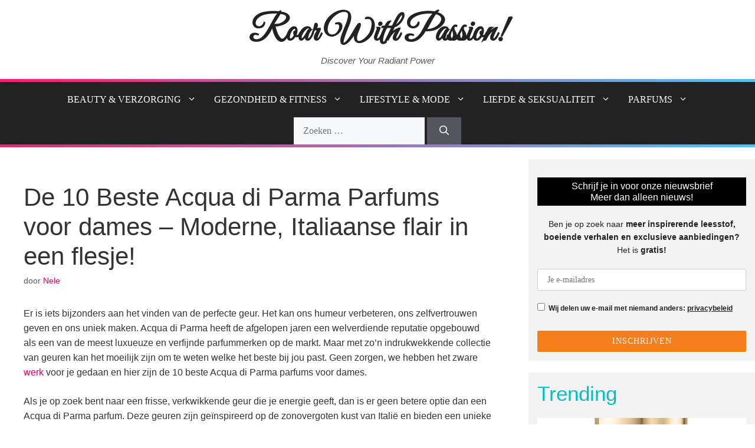

--- FILE ---
content_type: text/html; charset=UTF-8
request_url: https://roarwithpassion.com/parfums/vrouwen/de-10-beste-acqua-di-parma-parfums-voor-dames-moderne-italiaanse-flair-in-een-flesje/
body_size: 80130
content:
<!DOCTYPE html>
<html lang="nl-NL" prefix="og: https://ogp.me/ns#">
<head>
	<meta charset="UTF-8">
		<style>img:is([sizes="auto" i], [sizes^="auto," i]) { contain-intrinsic-size: 3000px 1500px }</style>
	<meta name="viewport" content="width=device-width, initial-scale=1">
<!-- Search Engine Optimization door Rank Math - https://rankmath.com/ -->
<title>De 10 Beste Acqua di Parma Parfums voor dames - Moderne, Italiaanse flair in een flesje!</title>
<meta name="description" content="Met deze heerlijke Acqua di Parma parfums zal je niet enkel complimentjes krijgen, ze zullen je ook dat heerlijke Italiaanse gevoel geven. Deze 10 zijn de beste Acqua di Parma parfums voor dames."/>
<meta name="robots" content="follow, index, max-snippet:-1, max-video-preview:-1, max-image-preview:large"/>
<link rel="canonical" href="https://roarwithpassion.com/parfums/vrouwen/de-10-beste-acqua-di-parma-parfums-voor-dames-moderne-italiaanse-flair-in-een-flesje/" />
<meta property="og:locale" content="nl_NL" />
<meta property="og:type" content="article" />
<meta property="og:title" content="De 10 Beste Acqua di Parma Parfums voor dames - Moderne, Italiaanse flair in een flesje!" />
<meta property="og:description" content="Met deze heerlijke Acqua di Parma parfums zal je niet enkel complimentjes krijgen, ze zullen je ook dat heerlijke Italiaanse gevoel geven. Deze 10 zijn de beste Acqua di Parma parfums voor dames." />
<meta property="og:url" content="https://roarwithpassion.com/parfums/vrouwen/de-10-beste-acqua-di-parma-parfums-voor-dames-moderne-italiaanse-flair-in-een-flesje/" />
<meta property="og:site_name" content="roarwithpassion.com" />
<meta property="article:publisher" content="https://www.facebook.com/besteparfums" />
<meta property="article:tag" content="Acqua di Parma" />
<meta property="article:tag" content="Camelia" />
<meta property="article:tag" content="Colonia" />
<meta property="article:tag" content="Fico di Amalfi" />
<meta property="article:tag" content="Magnolia Nobile" />
<meta property="article:tag" content="Mandorlo di Sicilia" />
<meta property="article:tag" content="Osmanthus" />
<meta property="article:tag" content="Peonia Nobile" />
<meta property="article:tag" content="Rosa Nobile" />
<meta property="article:tag" content="Sakura" />
<meta property="article:tag" content="Vaniglia" />
<meta property="article:section" content="Voor haar" />
<meta property="og:updated_time" content="2024-06-11T11:23:54+00:00" />
<meta property="og:image" content="https://roarwithpassion.com/wp-content/uploads/2022/06/Acqua-Di-Parma-Osmanthus-Eau-De-Parfum.jpg" />
<meta property="og:image:secure_url" content="https://roarwithpassion.com/wp-content/uploads/2022/06/Acqua-Di-Parma-Osmanthus-Eau-De-Parfum.jpg" />
<meta property="og:image:width" content="1137" />
<meta property="og:image:height" content="1200" />
<meta property="og:image:alt" content="Acqua Di Parma Osmanthus Eau De Parfum" />
<meta property="og:image:type" content="image/jpeg" />
<meta property="article:published_time" content="2022-06-07T16:26:50+00:00" />
<meta property="article:modified_time" content="2024-06-11T11:23:54+00:00" />
<meta name="twitter:card" content="summary_large_image" />
<meta name="twitter:title" content="De 10 Beste Acqua di Parma Parfums voor dames - Moderne, Italiaanse flair in een flesje!" />
<meta name="twitter:description" content="Met deze heerlijke Acqua di Parma parfums zal je niet enkel complimentjes krijgen, ze zullen je ook dat heerlijke Italiaanse gevoel geven. Deze 10 zijn de beste Acqua di Parma parfums voor dames." />
<meta name="twitter:image" content="https://roarwithpassion.com/wp-content/uploads/2022/06/Acqua-Di-Parma-Osmanthus-Eau-De-Parfum.jpg" />
<meta name="twitter:label1" content="Geschreven door" />
<meta name="twitter:data1" content="Nele" />
<meta name="twitter:label2" content="Tijd om te lezen" />
<meta name="twitter:data2" content="15 minuten" />
<script type="application/ld+json" class="rank-math-schema">{"@context":"https://schema.org","@graph":[{"@type":["HealthAndBeautyBusiness","Organization"],"@id":"https://roarwithpassion.com/#organization","name":"roarwithpassion.com","url":"https://roarwithpassion.com","sameAs":["https://www.facebook.com/besteparfums","https://nl.pinterest.com/besteparfums/"],"logo":{"@type":"ImageObject","@id":"https://roarwithpassion.com/#logo","url":"https://roarwithpassion.com/wp-content/uploads/2024/01/favicon.png","contentUrl":"https://roarwithpassion.com/wp-content/uploads/2024/01/favicon.png","caption":"roarwithpassion.com","inLanguage":"nl-NL","width":"1024","height":"1024"},"openingHours":["Monday,Tuesday,Wednesday,Thursday,Friday,Saturday,Sunday 09:00-17:00"],"image":{"@id":"https://roarwithpassion.com/#logo"}},{"@type":"WebSite","@id":"https://roarwithpassion.com/#website","url":"https://roarwithpassion.com","name":"roarwithpassion.com","alternateName":"roarwithpassion.com","publisher":{"@id":"https://roarwithpassion.com/#organization"},"inLanguage":"nl-NL"},{"@type":"ImageObject","@id":"https://roarwithpassion.com/wp-content/uploads/2022/06/Acqua-Di-Parma-Osmanthus-Eau-De-Parfum.jpg","url":"https://roarwithpassion.com/wp-content/uploads/2022/06/Acqua-Di-Parma-Osmanthus-Eau-De-Parfum.jpg","width":"1137","height":"1200","caption":"Acqua Di Parma Osmanthus Eau De Parfum","inLanguage":"nl-NL"},{"@type":"BreadcrumbList","@id":"https://roarwithpassion.com/parfums/vrouwen/de-10-beste-acqua-di-parma-parfums-voor-dames-moderne-italiaanse-flair-in-een-flesje/#breadcrumb","itemListElement":[{"@type":"ListItem","position":"1","item":{"@id":"https://roarwithpassion.com","name":"Home"}},{"@type":"ListItem","position":"2","item":{"@id":"https://roarwithpassion.com/parfums/vrouwen/de-10-beste-acqua-di-parma-parfums-voor-dames-moderne-italiaanse-flair-in-een-flesje/","name":"De 10 Beste Acqua di Parma Parfums voor dames &#8211; Moderne, Italiaanse flair in een flesje!"}}]},{"@type":"WebPage","@id":"https://roarwithpassion.com/parfums/vrouwen/de-10-beste-acqua-di-parma-parfums-voor-dames-moderne-italiaanse-flair-in-een-flesje/#webpage","url":"https://roarwithpassion.com/parfums/vrouwen/de-10-beste-acqua-di-parma-parfums-voor-dames-moderne-italiaanse-flair-in-een-flesje/","name":"De 10 Beste Acqua di Parma Parfums voor dames - Moderne, Italiaanse flair in een flesje!","datePublished":"2022-06-07T16:26:50+00:00","dateModified":"2024-06-11T11:23:54+00:00","isPartOf":{"@id":"https://roarwithpassion.com/#website"},"primaryImageOfPage":{"@id":"https://roarwithpassion.com/wp-content/uploads/2022/06/Acqua-Di-Parma-Osmanthus-Eau-De-Parfum.jpg"},"inLanguage":"nl-NL","breadcrumb":{"@id":"https://roarwithpassion.com/parfums/vrouwen/de-10-beste-acqua-di-parma-parfums-voor-dames-moderne-italiaanse-flair-in-een-flesje/#breadcrumb"}},{"@type":"Person","@id":"https://roarwithpassion.com/parfums/vrouwen/de-10-beste-acqua-di-parma-parfums-voor-dames-moderne-italiaanse-flair-in-een-flesje/#author","name":"Nele","image":{"@type":"ImageObject","@id":"https://secure.gravatar.com/avatar/95e9f15f8d4347d2e53142bd7a34d56746ff6aa069bff9aa8b6d94b315bb0235?s=96&amp;d=mm&amp;r=g","url":"https://secure.gravatar.com/avatar/95e9f15f8d4347d2e53142bd7a34d56746ff6aa069bff9aa8b6d94b315bb0235?s=96&amp;d=mm&amp;r=g","caption":"Nele","inLanguage":"nl-NL"},"sameAs":["https://roarwithpassion.com"],"worksFor":{"@id":"https://roarwithpassion.com/#organization"}},{"@type":"Article","headline":"De 10 Beste Acqua di Parma Parfums voor dames - Moderne, Italiaanse flair in een flesje!","datePublished":"2022-06-07T16:26:50+00:00","dateModified":"2024-06-11T11:23:54+00:00","author":{"@id":"https://roarwithpassion.com/parfums/vrouwen/de-10-beste-acqua-di-parma-parfums-voor-dames-moderne-italiaanse-flair-in-een-flesje/#author","name":"Nele"},"publisher":{"@id":"https://roarwithpassion.com/#organization"},"description":"Met deze heerlijke Acqua di Parma parfums zal je niet enkel complimentjes krijgen, ze zullen je ook dat heerlijke Italiaanse gevoel geven. Deze 10 zijn de beste Acqua di Parma parfums voor dames.","name":"De 10 Beste Acqua di Parma Parfums voor dames - Moderne, Italiaanse flair in een flesje!","@id":"https://roarwithpassion.com/parfums/vrouwen/de-10-beste-acqua-di-parma-parfums-voor-dames-moderne-italiaanse-flair-in-een-flesje/#richSnippet","isPartOf":{"@id":"https://roarwithpassion.com/parfums/vrouwen/de-10-beste-acqua-di-parma-parfums-voor-dames-moderne-italiaanse-flair-in-een-flesje/#webpage"},"image":{"@id":"https://roarwithpassion.com/wp-content/uploads/2022/06/Acqua-Di-Parma-Osmanthus-Eau-De-Parfum.jpg"},"inLanguage":"nl-NL","mainEntityOfPage":{"@id":"https://roarwithpassion.com/parfums/vrouwen/de-10-beste-acqua-di-parma-parfums-voor-dames-moderne-italiaanse-flair-in-een-flesje/#webpage"}}]}</script>
<!-- /Rank Math WordPress SEO plugin -->

<link href='https://fonts.gstatic.com' crossorigin rel='preconnect' />
<link href='https://fonts.googleapis.com' crossorigin rel='preconnect' />
<link rel="alternate" type="application/rss+xml" title="Roar With Passion! &raquo; feed" href="https://roarwithpassion.com/feed/" />
<link rel="alternate" type="application/rss+xml" title="Roar With Passion! &raquo; reacties feed" href="https://roarwithpassion.com/comments/feed/" />
<script id="wpp-js" src="https://roarwithpassion.com/wp-content/plugins/wordpress-popular-posts/assets/js/wpp.min.js?ver=7.3.6" data-sampling="0" data-sampling-rate="100" data-api-url="https://roarwithpassion.com/wp-json/wordpress-popular-posts" data-post-id="1559" data-token="2378185a39" data-lang="0" data-debug="0"></script>
<link rel="alternate" type="application/rss+xml" title="Roar With Passion! &raquo; De 10 Beste Acqua di Parma Parfums voor dames &#8211; Moderne, Italiaanse flair in een flesje! reacties feed" href="https://roarwithpassion.com/parfums/vrouwen/de-10-beste-acqua-di-parma-parfums-voor-dames-moderne-italiaanse-flair-in-een-flesje/feed/" />
<script>
window._wpemojiSettings = {"baseUrl":"https:\/\/s.w.org\/images\/core\/emoji\/16.0.1\/72x72\/","ext":".png","svgUrl":"https:\/\/s.w.org\/images\/core\/emoji\/16.0.1\/svg\/","svgExt":".svg","source":{"concatemoji":"https:\/\/roarwithpassion.com\/wp-includes\/js\/wp-emoji-release.min.js?ver=6.8.3"}};
/*! This file is auto-generated */
!function(s,n){var o,i,e;function c(e){try{var t={supportTests:e,timestamp:(new Date).valueOf()};sessionStorage.setItem(o,JSON.stringify(t))}catch(e){}}function p(e,t,n){e.clearRect(0,0,e.canvas.width,e.canvas.height),e.fillText(t,0,0);var t=new Uint32Array(e.getImageData(0,0,e.canvas.width,e.canvas.height).data),a=(e.clearRect(0,0,e.canvas.width,e.canvas.height),e.fillText(n,0,0),new Uint32Array(e.getImageData(0,0,e.canvas.width,e.canvas.height).data));return t.every(function(e,t){return e===a[t]})}function u(e,t){e.clearRect(0,0,e.canvas.width,e.canvas.height),e.fillText(t,0,0);for(var n=e.getImageData(16,16,1,1),a=0;a<n.data.length;a++)if(0!==n.data[a])return!1;return!0}function f(e,t,n,a){switch(t){case"flag":return n(e,"\ud83c\udff3\ufe0f\u200d\u26a7\ufe0f","\ud83c\udff3\ufe0f\u200b\u26a7\ufe0f")?!1:!n(e,"\ud83c\udde8\ud83c\uddf6","\ud83c\udde8\u200b\ud83c\uddf6")&&!n(e,"\ud83c\udff4\udb40\udc67\udb40\udc62\udb40\udc65\udb40\udc6e\udb40\udc67\udb40\udc7f","\ud83c\udff4\u200b\udb40\udc67\u200b\udb40\udc62\u200b\udb40\udc65\u200b\udb40\udc6e\u200b\udb40\udc67\u200b\udb40\udc7f");case"emoji":return!a(e,"\ud83e\udedf")}return!1}function g(e,t,n,a){var r="undefined"!=typeof WorkerGlobalScope&&self instanceof WorkerGlobalScope?new OffscreenCanvas(300,150):s.createElement("canvas"),o=r.getContext("2d",{willReadFrequently:!0}),i=(o.textBaseline="top",o.font="600 32px Arial",{});return e.forEach(function(e){i[e]=t(o,e,n,a)}),i}function t(e){var t=s.createElement("script");t.src=e,t.defer=!0,s.head.appendChild(t)}"undefined"!=typeof Promise&&(o="wpEmojiSettingsSupports",i=["flag","emoji"],n.supports={everything:!0,everythingExceptFlag:!0},e=new Promise(function(e){s.addEventListener("DOMContentLoaded",e,{once:!0})}),new Promise(function(t){var n=function(){try{var e=JSON.parse(sessionStorage.getItem(o));if("object"==typeof e&&"number"==typeof e.timestamp&&(new Date).valueOf()<e.timestamp+604800&&"object"==typeof e.supportTests)return e.supportTests}catch(e){}return null}();if(!n){if("undefined"!=typeof Worker&&"undefined"!=typeof OffscreenCanvas&&"undefined"!=typeof URL&&URL.createObjectURL&&"undefined"!=typeof Blob)try{var e="postMessage("+g.toString()+"("+[JSON.stringify(i),f.toString(),p.toString(),u.toString()].join(",")+"));",a=new Blob([e],{type:"text/javascript"}),r=new Worker(URL.createObjectURL(a),{name:"wpTestEmojiSupports"});return void(r.onmessage=function(e){c(n=e.data),r.terminate(),t(n)})}catch(e){}c(n=g(i,f,p,u))}t(n)}).then(function(e){for(var t in e)n.supports[t]=e[t],n.supports.everything=n.supports.everything&&n.supports[t],"flag"!==t&&(n.supports.everythingExceptFlag=n.supports.everythingExceptFlag&&n.supports[t]);n.supports.everythingExceptFlag=n.supports.everythingExceptFlag&&!n.supports.flag,n.DOMReady=!1,n.readyCallback=function(){n.DOMReady=!0}}).then(function(){return e}).then(function(){var e;n.supports.everything||(n.readyCallback(),(e=n.source||{}).concatemoji?t(e.concatemoji):e.wpemoji&&e.twemoji&&(t(e.twemoji),t(e.wpemoji)))}))}((window,document),window._wpemojiSettings);
</script>
<style id='wp-emoji-styles-inline-css'>

	img.wp-smiley, img.emoji {
		display: inline !important;
		border: none !important;
		box-shadow: none !important;
		height: 1em !important;
		width: 1em !important;
		margin: 0 0.07em !important;
		vertical-align: -0.1em !important;
		background: none !important;
		padding: 0 !important;
	}
</style>
<style id='wp-block-library-inline-css'>
:root{--wp-admin-theme-color:#007cba;--wp-admin-theme-color--rgb:0,124,186;--wp-admin-theme-color-darker-10:#006ba1;--wp-admin-theme-color-darker-10--rgb:0,107,161;--wp-admin-theme-color-darker-20:#005a87;--wp-admin-theme-color-darker-20--rgb:0,90,135;--wp-admin-border-width-focus:2px;--wp-block-synced-color:#7a00df;--wp-block-synced-color--rgb:122,0,223;--wp-bound-block-color:var(--wp-block-synced-color)}@media (min-resolution:192dpi){:root{--wp-admin-border-width-focus:1.5px}}.wp-element-button{cursor:pointer}:root{--wp--preset--font-size--normal:16px;--wp--preset--font-size--huge:42px}:root .has-very-light-gray-background-color{background-color:#eee}:root .has-very-dark-gray-background-color{background-color:#313131}:root .has-very-light-gray-color{color:#eee}:root .has-very-dark-gray-color{color:#313131}:root .has-vivid-green-cyan-to-vivid-cyan-blue-gradient-background{background:linear-gradient(135deg,#00d084,#0693e3)}:root .has-purple-crush-gradient-background{background:linear-gradient(135deg,#34e2e4,#4721fb 50%,#ab1dfe)}:root .has-hazy-dawn-gradient-background{background:linear-gradient(135deg,#faaca8,#dad0ec)}:root .has-subdued-olive-gradient-background{background:linear-gradient(135deg,#fafae1,#67a671)}:root .has-atomic-cream-gradient-background{background:linear-gradient(135deg,#fdd79a,#004a59)}:root .has-nightshade-gradient-background{background:linear-gradient(135deg,#330968,#31cdcf)}:root .has-midnight-gradient-background{background:linear-gradient(135deg,#020381,#2874fc)}.has-regular-font-size{font-size:1em}.has-larger-font-size{font-size:2.625em}.has-normal-font-size{font-size:var(--wp--preset--font-size--normal)}.has-huge-font-size{font-size:var(--wp--preset--font-size--huge)}.has-text-align-center{text-align:center}.has-text-align-left{text-align:left}.has-text-align-right{text-align:right}#end-resizable-editor-section{display:none}.aligncenter{clear:both}.items-justified-left{justify-content:flex-start}.items-justified-center{justify-content:center}.items-justified-right{justify-content:flex-end}.items-justified-space-between{justify-content:space-between}.screen-reader-text{border:0;clip-path:inset(50%);height:1px;margin:-1px;overflow:hidden;padding:0;position:absolute;width:1px;word-wrap:normal!important}.screen-reader-text:focus{background-color:#ddd;clip-path:none;color:#444;display:block;font-size:1em;height:auto;left:5px;line-height:normal;padding:15px 23px 14px;text-decoration:none;top:5px;width:auto;z-index:100000}html :where(.has-border-color){border-style:solid}html :where([style*=border-top-color]){border-top-style:solid}html :where([style*=border-right-color]){border-right-style:solid}html :where([style*=border-bottom-color]){border-bottom-style:solid}html :where([style*=border-left-color]){border-left-style:solid}html :where([style*=border-width]){border-style:solid}html :where([style*=border-top-width]){border-top-style:solid}html :where([style*=border-right-width]){border-right-style:solid}html :where([style*=border-bottom-width]){border-bottom-style:solid}html :where([style*=border-left-width]){border-left-style:solid}html :where(img[class*=wp-image-]){height:auto;max-width:100%}:where(figure){margin:0 0 1em}html :where(.is-position-sticky){--wp-admin--admin-bar--position-offset:var(--wp-admin--admin-bar--height,0px)}@media screen and (max-width:600px){html :where(.is-position-sticky){--wp-admin--admin-bar--position-offset:0px}}
</style>
<style id='classic-theme-styles-inline-css'>
/*! This file is auto-generated */
.wp-block-button__link{color:#fff;background-color:#32373c;border-radius:9999px;box-shadow:none;text-decoration:none;padding:calc(.667em + 2px) calc(1.333em + 2px);font-size:1.125em}.wp-block-file__button{background:#32373c;color:#fff;text-decoration:none}
</style>
<link rel='stylesheet' id='ah-public-styles-css' href='https://roarwithpassion.com/wp-content/plugins/affiliate-hero/public/assets/css/styles.min.css?ver=1.9.7' media='all' />
<link rel='stylesheet' id='mc4wp-form-themes-css' href='https://roarwithpassion.com/wp-content/plugins/mailchimp-for-wp/assets/css/form-themes.css?ver=4.10.8' media='all' />
<link rel='stylesheet' id='wordpress-popular-posts-css-css' href='https://roarwithpassion.com/wp-content/plugins/wordpress-popular-posts/assets/css/wpp.css?ver=7.3.6' media='all' />
<link rel='stylesheet' id='generate-widget-areas-css' href='https://roarwithpassion.com/wp-content/themes/generatepress/assets/css/components/widget-areas.min.css?ver=3.6.0' media='all' />
<link rel='stylesheet' id='generate-style-css' href='https://roarwithpassion.com/wp-content/themes/generatepress/assets/css/main.min.css?ver=3.6.0' media='all' />
<style id='generate-style-inline-css'>
body{background-color:var(--base-3);color:var(--contrast);}a{color:var(--accent);}a:hover, a:focus{text-decoration:underline;}.entry-title a, .site-branding a, a.button, .wp-block-button__link, .main-navigation a{text-decoration:none;}a:hover, a:focus, a:active{color:var(--contrast);}.grid-container{max-width:1280px;}.wp-block-group__inner-container{max-width:1280px;margin-left:auto;margin-right:auto;}.site-header .header-image{width:20px;}.generate-back-to-top{font-size:20px;border-radius:3px;position:fixed;bottom:30px;right:30px;line-height:40px;width:40px;text-align:center;z-index:10;transition:opacity 300ms ease-in-out;opacity:0.1;transform:translateY(1000px);}.generate-back-to-top__show{opacity:1;transform:translateY(0);}:root{--contrast:#222222;--contrast-2:#575760;--contrast-3:#E50094;--base:#f0f0f0;--base-2:#f7f8f9;--base-3:#ffffff;--accent:#00C2C4;}:root .has-contrast-color{color:var(--contrast);}:root .has-contrast-background-color{background-color:var(--contrast);}:root .has-contrast-2-color{color:var(--contrast-2);}:root .has-contrast-2-background-color{background-color:var(--contrast-2);}:root .has-contrast-3-color{color:var(--contrast-3);}:root .has-contrast-3-background-color{background-color:var(--contrast-3);}:root .has-base-color{color:var(--base);}:root .has-base-background-color{background-color:var(--base);}:root .has-base-2-color{color:var(--base-2);}:root .has-base-2-background-color{background-color:var(--base-2);}:root .has-base-3-color{color:var(--base-3);}:root .has-base-3-background-color{background-color:var(--base-3);}:root .has-accent-color{color:var(--accent);}:root .has-accent-background-color{background-color:var(--accent);}.main-title{font-family:Great Vibes, handwriting;font-size:60px;}@media (max-width:768px){.main-title{font-size:30px;}}.site-description{font-style:italic;}body, button, input, select, textarea{font-family:Lato;font-size:16px;}.main-navigation a, .main-navigation .menu-toggle, .main-navigation .menu-bar-items{font-family:Lato;text-transform:uppercase;font-size:16px;}h3{font-size:24px;}.top-bar{background-color:var(--contrast);color:#ffffff;}.top-bar a{color:#E50094;}.top-bar a:hover{color:var(--accent);}.site-header{background-color:var(--base-3);}.main-title a,.main-title a:hover{color:var(--contrast);}.site-description{color:var(--contrast-2);}.main-navigation,.main-navigation ul ul{background-color:var(--contrast);}.main-navigation .main-nav ul li a, .main-navigation .menu-toggle, .main-navigation .menu-bar-items{color:var(--base-3);}.main-navigation .main-nav ul li:not([class*="current-menu-"]):hover > a, .main-navigation .main-nav ul li:not([class*="current-menu-"]):focus > a, .main-navigation .main-nav ul li.sfHover:not([class*="current-menu-"]) > a, .main-navigation .menu-bar-item:hover > a, .main-navigation .menu-bar-item.sfHover > a{color:var(--accent);}button.menu-toggle:hover,button.menu-toggle:focus{color:var(--base-3);}.main-navigation .main-nav ul li[class*="current-menu-"] > a{color:var(--accent);}.navigation-search input[type="search"],.navigation-search input[type="search"]:active, .navigation-search input[type="search"]:focus, .main-navigation .main-nav ul li.search-item.active > a, .main-navigation .menu-bar-items .search-item.active > a{color:var(--accent);}.main-navigation ul ul{background-color:var(--contrast-2);}.separate-containers .inside-article, .separate-containers .comments-area, .separate-containers .page-header, .one-container .container, .separate-containers .paging-navigation, .inside-page-header{background-color:var(--base-3);}.inside-article a,.paging-navigation a,.comments-area a,.page-header a{color:#e50062;}.inside-article a:hover,.paging-navigation a:hover,.comments-area a:hover,.page-header a:hover{color:#40bab4;}.entry-title a{color:var(--contrast);}.entry-title a:hover{color:var(--contrast-2);}.entry-meta{color:var(--contrast-2);}h2{color:var(--accent);}.sidebar .widget{color:var(--contrast);background-color:#f3f3f3;}.sidebar .widget a{color:var(--contrast);}.footer-widgets{background-color:var(--base-3);}.site-info{background-color:var(--base-3);}input[type="text"],input[type="email"],input[type="url"],input[type="password"],input[type="search"],input[type="tel"],input[type="number"],textarea,select{color:var(--contrast);background-color:var(--base-2);border-color:var(--base);}input[type="text"]:focus,input[type="email"]:focus,input[type="url"]:focus,input[type="password"]:focus,input[type="search"]:focus,input[type="tel"]:focus,input[type="number"]:focus,textarea:focus,select:focus{color:var(--contrast);background-color:var(--base-2);border-color:var(--contrast-3);}button,html input[type="button"],input[type="reset"],input[type="submit"],a.button,a.wp-block-button__link:not(.has-background){color:#ffffff;background-color:#55555e;}button:hover,html input[type="button"]:hover,input[type="reset"]:hover,input[type="submit"]:hover,a.button:hover,button:focus,html input[type="button"]:focus,input[type="reset"]:focus,input[type="submit"]:focus,a.button:focus,a.wp-block-button__link:not(.has-background):active,a.wp-block-button__link:not(.has-background):focus,a.wp-block-button__link:not(.has-background):hover{color:#ffffff;background-color:#3f4047;}a.generate-back-to-top{background-color:rgba( 0,0,0,0.4 );color:#ffffff;}a.generate-back-to-top:hover,a.generate-back-to-top:focus{background-color:rgba( 0,0,0,0.6 );color:#ffffff;}:root{--gp-search-modal-bg-color:var(--base-3);--gp-search-modal-text-color:var(--contrast);--gp-search-modal-overlay-bg-color:rgba(0,0,0,0.2);}@media (max-width: 1200px){.main-navigation .menu-bar-item:hover > a, .main-navigation .menu-bar-item.sfHover > a{background:none;color:var(--base-3);}}.inside-top-bar{padding:15px 40px 0px 40px;}.nav-below-header .main-navigation .inside-navigation.grid-container, .nav-above-header .main-navigation .inside-navigation.grid-container{padding:0px 25px 0px 25px;}.site-main .wp-block-group__inner-container{padding:40px;}.separate-containers .paging-navigation{padding-top:20px;padding-bottom:20px;}.entry-content .alignwide, body:not(.no-sidebar) .entry-content .alignfull{margin-left:-40px;width:calc(100% + 80px);max-width:calc(100% + 80px);}.main-navigation .main-nav ul li a,.menu-toggle,.main-navigation .menu-bar-item > a{padding-left:15px;padding-right:15px;}.main-navigation .main-nav ul ul li a{padding:10px 15px 10px 15px;}.rtl .menu-item-has-children .dropdown-menu-toggle{padding-left:15px;}.menu-item-has-children .dropdown-menu-toggle{padding-right:15px;}.rtl .main-navigation .main-nav ul li.menu-item-has-children > a{padding-right:15px;}.widget-area .widget{padding:15px;}@media (max-width:768px){.separate-containers .inside-article, .separate-containers .comments-area, .separate-containers .page-header, .separate-containers .paging-navigation, .one-container .site-content, .inside-page-header{padding:30px;}.site-main .wp-block-group__inner-container{padding:30px;}.inside-top-bar{padding-right:30px;padding-left:30px;}.inside-header{padding-right:30px;padding-left:30px;}.widget-area .widget{padding-top:30px;padding-right:30px;padding-bottom:30px;padding-left:30px;}.footer-widgets-container{padding-top:30px;padding-right:30px;padding-bottom:30px;padding-left:30px;}.inside-site-info{padding-right:30px;padding-left:30px;}.entry-content .alignwide, body:not(.no-sidebar) .entry-content .alignfull{margin-left:-30px;width:calc(100% + 60px);max-width:calc(100% + 60px);}.one-container .site-main .paging-navigation{margin-bottom:20px;}}/* End cached CSS */.is-right-sidebar{width:30%;}.is-left-sidebar{width:30%;}.site-content .content-area{width:70%;}@media (max-width: 1200px){.main-navigation .menu-toggle,.sidebar-nav-mobile:not(#sticky-placeholder){display:block;}.main-navigation ul,.gen-sidebar-nav,.main-navigation:not(.slideout-navigation):not(.toggled) .main-nav > ul,.has-inline-mobile-toggle #site-navigation .inside-navigation > *:not(.navigation-search):not(.main-nav){display:none;}.nav-align-right .inside-navigation,.nav-align-center .inside-navigation{justify-content:space-between;}}
.dynamic-author-image-rounded{border-radius:100%;}.dynamic-featured-image, .dynamic-author-image{vertical-align:middle;}.one-container.blog .dynamic-content-template:not(:last-child), .one-container.archive .dynamic-content-template:not(:last-child){padding-bottom:0px;}.dynamic-entry-excerpt > p:last-child{margin-bottom:0px;}
.main-navigation .main-nav ul li a,.menu-toggle,.main-navigation .menu-bar-item > a{transition: line-height 300ms ease}.main-navigation.toggled .main-nav > ul{background-color: var(--contrast)}.sticky-enabled .gen-sidebar-nav.is_stuck .main-navigation {margin-bottom: 0px;}.sticky-enabled .gen-sidebar-nav.is_stuck {z-index: 500;}.sticky-enabled .main-navigation.is_stuck {box-shadow: 0 2px 2px -2px rgba(0, 0, 0, .2);}.navigation-stick:not(.gen-sidebar-nav) {left: 0;right: 0;width: 100% !important;}.nav-float-right .navigation-stick {width: 100% !important;left: 0;}.nav-float-right .navigation-stick .navigation-branding {margin-right: auto;}.main-navigation.has-sticky-branding:not(.grid-container) .inside-navigation:not(.grid-container) .navigation-branding{margin-left: 10px;}.main-navigation.navigation-stick.has-sticky-branding .inside-navigation.grid-container{padding-left:40px;padding-right:40px;}@media (max-width:768px){.main-navigation.navigation-stick.has-sticky-branding .inside-navigation.grid-container{padding-left:0;padding-right:0;}}
@media (max-width: 1024px),(min-width:1025px){.main-navigation.sticky-navigation-transition .main-nav > ul > li > a,.sticky-navigation-transition .menu-toggle,.main-navigation.sticky-navigation-transition .menu-bar-item > a, .sticky-navigation-transition .navigation-branding .main-title{line-height:36px;}.main-navigation.sticky-navigation-transition .site-logo img, .main-navigation.sticky-navigation-transition .navigation-search input[type="search"], .main-navigation.sticky-navigation-transition .navigation-branding img{height:36px;}}
</style>
<link rel='stylesheet' id='generate-google-fonts-css' href='https://fonts.googleapis.com/css?family=Great+Vibes%3Aregular&#038;display=swap&#038;ver=3.6.0' media='all' />
<style id='generateblocks-inline-css'>
.gb-container.gb-tabs__item:not(.gb-tabs__item-open){display:none;}.gb-block-image-d08ee306{text-align:center;}.gb-image-d08ee306{width:100%;object-fit:contain;vertical-align:middle;}:root{--gb-container-width:1280px;}.gb-container .wp-block-image img{vertical-align:middle;}.gb-grid-wrapper .wp-block-image{margin-bottom:0;}.gb-highlight{background:none;}.gb-shape{line-height:0;}.gb-container-link{position:absolute;top:0;right:0;bottom:0;left:0;z-index:99;}
</style>
<style id='block-visibility-screen-size-styles-inline-css'>
/* Large screens (desktops, 992px and up) */
@media ( min-width: 992px ) {
	.block-visibility-hide-large-screen {
		display: none !important;
	}
}

/* Medium screens (tablets, between 768px and 992px) */
@media ( min-width: 768px ) and ( max-width: 991.98px ) {
	.block-visibility-hide-medium-screen {
		display: none !important;
	}
}

/* Small screens (mobile devices, less than 768px) */
@media ( max-width: 767.98px ) {
	.block-visibility-hide-small-screen {
		display: none !important;
	}
}
</style>
<script src="https://roarwithpassion.com/wp-includes/js/jquery/jquery.min.js?ver=3.7.1" id="jquery-core-js"></script>
<script src="https://roarwithpassion.com/wp-content/plugins/related-posts-thumbnails/assets/js/front.min.js?ver=4.3.1" id="rpt_front_style-js"></script>
<script src="https://roarwithpassion.com/wp-includes/js/jquery/jquery-migrate.min.js?ver=3.4.1" id="jquery-migrate-js"></script>
<script src="https://roarwithpassion.com/wp-content/plugins/related-posts-thumbnails/assets/js/lazy-load.js?ver=4.3.1" id="rpt-lazy-load-js"></script>
<link rel="https://api.w.org/" href="https://roarwithpassion.com/wp-json/" /><link rel="alternate" title="JSON" type="application/json" href="https://roarwithpassion.com/wp-json/wp/v2/posts/1559" /><link rel="EditURI" type="application/rsd+xml" title="RSD" href="https://roarwithpassion.com/xmlrpc.php?rsd" />
<meta name="generator" content="WordPress 6.8.3" />
<link rel='shortlink' href='https://roarwithpassion.com/?p=1559' />
<link rel="alternate" title="oEmbed (JSON)" type="application/json+oembed" href="https://roarwithpassion.com/wp-json/oembed/1.0/embed?url=https%3A%2F%2Froarwithpassion.com%2Fparfums%2Fvrouwen%2Fde-10-beste-acqua-di-parma-parfums-voor-dames-moderne-italiaanse-flair-in-een-flesje%2F" />
<link rel="alternate" title="oEmbed (XML)" type="text/xml+oembed" href="https://roarwithpassion.com/wp-json/oembed/1.0/embed?url=https%3A%2F%2Froarwithpassion.com%2Fparfums%2Fvrouwen%2Fde-10-beste-acqua-di-parma-parfums-voor-dames-moderne-italiaanse-flair-in-een-flesje%2F&#038;format=xml" />
			<!-- This website uses Affiliate Hero - The Dutch WordPress plugin for a powerful affiliate website - https://affiliateheld.nl -->
					<style>
				.ah-support-us-link{text-decoration:none}.ah-support-us-link-container{justify-content:flex-end}.ah-support-us-link .ah-support-us-link-text{text-decoration:none}			</style>
						<style>
					.ah-affiliate-products{margin:20px 0}.ah-affiliate-products img,.ah-affiliate-products-popup img{mix-blend-mode:multiply}.ah-affiliate-products-container{padding:15px}.ah-affiliate-products-container,.ah-affiliate-products-popup{background-color:#FFF;border-radius:15px;border-width:2px;border-top:2px solid #424242;border-bottom:2px solid #424242;border-left:2px solid #424242;border-right:2px solid #424242}.ah-affiliate-products-content{margin-bottom:0}.ah-affiliate-products-product-rating{margin-top:0}.ah-affiliate-products-product-content .ah-affiliate-products-product-rating .star svg{fill:#FFE36A}hr.ah-affiliate-products-product-divider{height:1px;background-color:#000;margin:5px 0}.ah-affiliate-products-product-image,.ah-affiliate-products-product-merchant-logo{background-color:#FFF}.ah-affiliate-products-product-content{margin-bottom:10px}.ah-affiliate-products-product-content .ah-affiliate-products-product-title-link,.ah-affiliate-products-product-content .ah-affiliate-products-product-title-no-link{font-size:1.25em;font-weight:700;text-decoration:none}.ah-affiliate-products-product-label{padding:0 0;margin-top:0;text-decoration:none;border-radius:0}.ah-affiliate-products-product-description{margin-top:0}.ah-affiliate-products-product-merchant:not(.cta){text-decoration:none;font-size:1em;margin:15px 0}.ah-affiliate-products-product-merchant-logo{background-color:#FFF;transition:all 0.1s ease-in-out}.ah-affiliate-products-product-merchant-stock{background-color:#FFF;transition:all 0.1s ease-in-out}.ah-affiliate-products-product-merchant:hover .ah-affiliate-products-product-merchant-logo{box-shadow:inset 0 0 99px rgba(0,0,0,.3)}.ah-affiliate-products-product-merchant:hover .ah-affiliate-products-product-merchant-button{box-shadow:inset 0 0 99px rgba(0,0,0,.3)}.ah-affiliate-products-product-merchant:hover .ah-affiliate-products-product-merchant-stock{box-shadow:inset 0 0 99px rgba(0,0,0,.3)}.ah-affiliate-products-product-merchant-button{font-weight:700;background-color:#095497;transition:all 0.1s ease-in-out;color:#FFF;padding:7.5px 15px;text-decoration:none;padding:7.5px 15px}.ah-affiliate-products-product-merchant.cta .ah-affiliate-products-product-merchant-button{border-radius:25px}.ah-affiliate-products-product-merchant.hidden-logo .ah-affiliate-products-product-merchant-button{border-top-left-radius:25px;border-bottom-left-radius:25px}.ah-affiliate-products-product-merchant.hidden-stock .ah-affiliate-products-product-merchant-button{border-top-right-radius:25px;border-bottom-right-radius:25px}.ah-affiliate-products-product-merchant-logo{border-top-left-radius:25px;border-bottom-left-radius:25px}.ah-affiliate-products-product-merchant-stock{border-top-right-radius:25px;border-bottom-right-radius:25px}.ah-affiliate-products-product-merchant:not(.cta) .ah-affiliate-products-product-merchant-logo{padding-left:.6em}.ah-affiliate-products-product-merchant:not(.cta) .ah-affiliate-products-product-merchant-stock{padding-right:.6em}.ah-affiliate-products-product-merchant.cta{margin-bottom:15px;text-decoration:none}.ah-affiliate-products-product-merchant-cta{font-size:1.25em;padding:7.5px 15px;font-weight:400;background-color:#F67F1D;transition:all 0.1s ease-in-out;color:#FFF;border-radius:10px;text-decoration:none}.ah-affiliate-products-product-merchant-cta-information{font-size:1em;font-weight:400;color:#000;text-decoration:none}.ah-affiliate-products-product-merchant.cta .ah-affiliate-products-product-merchant-stock.in-stock svg{fill:#FFF}.ah-affiliate-products-product-merchant.cta .ah-affiliate-products-product-merchant-stock.out-of-stock svg{fill:#FFF}.ah-affiliate-products-product-merchant.cta .ah-affiliate-products-product-merchant-stock.stock-unknown svg{fill:#FFF}.ah-affiliate-products-product-merchant:hover .ah-affiliate-products-product-merchant-cta{box-shadow:inset 0 0 99px rgba(0,0,0,.3)}.ah-affiliate-products-product-show-all-merchants-button-wrapper{margin-top:15px}.ah-affiliate-products-product-show-all-merchants-button{font-size:1em;padding:7.5px 15px;font-weight:400;background-color:#FFF;transition:all 0.1s ease-in-out;color:#000;border-radius:10px;text-decoration:underline}.ah-affiliate-products-product-show-all-merchants-button:hover{box-shadow:inset 0 0 99px rgba(0,0,0,.3)}.ah-affiliate-products-product-last-updated{color:#1E1D1D;text-decoration:none}.ah-affiliate-products-popup button.mfp-close{color:#110101}[id*="ah-affiliate-products"].affiliate-hero.ah-affiliate-products.ah-grid[class*="ah-grid-columns"] .ah-affiliate-products-product{align-items:center}[id*="ah-affiliate-products"].affiliate-hero.ah-affiliate-products.ah-grid[class*="ah-grid-columns"] .ah-affiliate-products-product-image{justify-content:center}[id*="ah-affiliate-products"].affiliate-hero.ah-affiliate-products.ah-grid[class*="ah-grid-columns"] .ah-affiliate-products-product-image .ah-affiliate-products-product-image-link,.ah-affiliate-products.ah-grid[class*="ah-grid-columns"] .ah-affiliate-products-product-image .ah-affiliate-products-product-image-no-link{justify-content:center}[id*="ah-affiliate-products"].affiliate-hero.ah-affiliate-products.ah-grid[class*="ah-grid-columns"] .ah-affiliate-products-product-information{align-items:center}[id*="ah-affiliate-products"].affiliate-hero.ah-affiliate-products.ah-grid[class*="ah-grid-columns"] .ah-affiliate-products-product-content{align-items:center}[id*="ah-affiliate-products"].affiliate-hero.ah-affiliate-products.ah-grid[class*="ah-grid-columns"] .ah-affiliate-products-product-title{text-align:center}[id*="ah-affiliate-products"].affiliate-hero.ah-affiliate-products.ah-grid[class*="ah-grid-columns"] .ah-affiliate-products-product-description{text-align:center}[id*="ah-affiliate-products"].affiliate-hero.ah-affiliate-products.ah-grid[class*="ah-grid-columns"] .ah-affiliate-products-product-merchants{align-items:center}[id*="ah-affiliate-products"].affiliate-hero.ah-affiliate-products.ah-grid[class*="ah-grid-columns"] .ah-affiliate-products-product-merchant-cta{text-align:center}[id*="ah-affiliate-products"].affiliate-hero.ah-affiliate-products.ah-grid[class*="ah-grid-columns"] .ah-affiliate-products-product-merchant-button{text-align:center}[id*="ah-affiliate-products"].affiliate-hero.ah-affiliate-products.ah-grid[class*="ah-grid-columns"] .ah-affiliate-products-product-merchant-cta-information-wrapper{text-align:center}[id*="ah-affiliate-products"].affiliate-hero.ah-affiliate-products.ah-grid[class*="ah-grid-columns"] .ah-affiliate-products-product-show-all-merchants-button{text-align:center}[id*="ah-affiliate-products"].affiliate-hero.ah-affiliate-products.ah-grid[class*="ah-grid-columns"] .ah-affiliate-products-product-edit-link{text-align:center}[id*="ah-affiliate-products"].affiliate-hero.ah-affiliate-products.ah-grid[class*="ah-grid-columns"] .ah-affiliate-products-product-last-updated{text-align:center}@media (max-width:1200px){[id*="ah-affiliate-products"].affiliate-hero.ah-affiliate-products.ah-grid[class*="ah-grid-columns"].ah-grid-columns-2 .ah-affiliate-products-wrapper:not(.slick-slider) .ah-affiliate-products-product{}}@media (max-width:1024px){[id*="ah-affiliate-products"].affiliate-hero.ah-affiliate-products.ah-grid[class*="ah-grid-columns"].ah-grid-columns-2 .ah-affiliate-products-wrapper:not(.slick-slider) .ah-affiliate-products-product{}}@media (max-width:768px){[id*="ah-affiliate-products"].affiliate-hero.ah-affiliate-products.ah-grid[class*="ah-grid-columns"].ah-grid-columns-2 .ah-affiliate-products-wrapper:not(.slick-slider) .ah-affiliate-products-product{}}@media (max-width:480px){.ah-affiliate-products-product-merchant,.ah-affiliate-products-popup .ah-affiliate-products-product-merchant{font-size:.95em}}@media (max-width:375px){.ah-affiliate-products-product-merchant,.ah-affiliate-products-popup .ah-affiliate-products-product-merchant{font-size:.85em}}@media (max-width:320px){.ah-affiliate-products-product-merchant,.ah-affiliate-products-popup .ah-affiliate-products-product-merchant{font-size:.75em}}				</style>
							<style>
					.ah-automatic-table-of-contents{margin:25px 0}.ah-automatic-table-of-contents-container{padding:25px;border-radius:0;border-width:5px;border-left:5px solid #215685}.ah-automatic-table-of-contents-title{font-size:1.75em;color:#000;font-weight:400;text-decoration:none}.ah-automatic-table-of-contents-list{list-style:none}.ah-automatic-table-of-contents-list>.ah-automatic-table-of-contents-list{display:flex;flex-direction:column;width:100%}.ah-automatic-table-of-contents-item{display:flex;width:100%}.ah-automatic-table-of-contents-item::before{color:#000;display:flex;align-items:center;justify-content:center;text-align:center;line-height:2em;margin-right:.5em;min-width:2em;min-height:2em;max-width:2em;max-height:2em}a.ah-automatic-table-of-contents-link{display:flex;align-items:center;width:100%}.ah-automatic-table-of-contents-list .ah-automatic-table-of-contents-item.heading-2:first-of-type{counter-reset:heading-2-counter}.ah-automatic-table-of-contents-item.heading-2{counter-increment:heading-2-counter}.ah-automatic-table-of-contents-item.heading-2::before{content:counter(heading-2-counter)}.ah-automatic-table-of-contents-list .ah-automatic-table-of-contents-item.heading-3:first-of-type{counter-reset:heading-3-counter}.ah-automatic-table-of-contents-item.heading-3{counter-increment:heading-3-counter}.ah-automatic-table-of-contents-item.heading-3::before{content:counter(heading-3-counter)}.ah-automatic-table-of-contents-list .ah-automatic-table-of-contents-item.heading-4:first-of-type{counter-reset:heading-4-counter}.ah-automatic-table-of-contents-item.heading-4{counter-increment:heading-4-counter}.ah-automatic-table-of-contents-item.heading-4::before{content:counter(heading-4-counter)}.ah-automatic-table-of-contents-list .ah-automatic-table-of-contents-item.heading-5:first-of-type{counter-reset:heading-5-counter}.ah-automatic-table-of-contents-item.heading-5{counter-increment:heading-5-counter}.ah-automatic-table-of-contents-item.heading-5::before{content:counter(heading-5-counter)}.ah-automatic-table-of-contents-list .ah-automatic-table-of-contents-item.heading-6:first-of-type{counter-reset:heading-6-counter}.ah-automatic-table-of-contents-item.heading-6{counter-increment:heading-6-counter}.ah-automatic-table-of-contents-item.heading-6::before{content:counter(heading-6-counter)}.ah-automatic-table-of-contents-container>.ah-automatic-table-of-contents-list{padding:15px 0 0 15px;margin:0}.ah-automatic-table-of-contents-list{padding:0 0 0 30px;margin:0}.ah-automatic-table-of-contents-link{font-size:1em;color:#272727;font-weight:400;text-decoration:none}.ah-automatic-table-of-contents-toggle{font-size:1em;background-color:#ECECEC;color:#6799CF;padding:2.5px 5px;border-radius:25px;font-weight:400}.ah-automatic-table-of-contents-toggle:hover{box-shadow:inset 0 0 99px rgba(0,0,0,.3)}				</style>
			        <style>
            #related_posts_thumbnails li {
                border-right: 1px solid #dddddd;
                background-color: #ffffff            }

            #related_posts_thumbnails li:hover {
                background-color: #eeeeee;
            }

            .relpost_content {
                font-size: 12px;
                color: #333333;
            }

            .relpost-block-single {
                background-color: #ffffff;
                border-right: 1px solid #dddddd;
                border-left: 1px solid #dddddd;
                margin-right: -1px;
            }

            .relpost-block-single:hover {
                background-color: #eeeeee;
            }
        </style>

        <script>document.createElement( "picture" );if(!window.HTMLPictureElement && document.addEventListener) {window.addEventListener("DOMContentLoaded", function() {var s = document.createElement("script");s.src = "https://roarwithpassion.com/wp-content/plugins/webp-express/js/picturefill.min.js";document.body.appendChild(s);});}</script>            <style id="wpp-loading-animation-styles">@-webkit-keyframes bgslide{from{background-position-x:0}to{background-position-x:-200%}}@keyframes bgslide{from{background-position-x:0}to{background-position-x:-200%}}.wpp-widget-block-placeholder,.wpp-shortcode-placeholder{margin:0 auto;width:60px;height:3px;background:#dd3737;background:linear-gradient(90deg,#dd3737 0%,#571313 10%,#dd3737 100%);background-size:200% auto;border-radius:3px;-webkit-animation:bgslide 1s infinite linear;animation:bgslide 1s infinite linear}</style>
            <link rel="pingback" href="https://roarwithpassion.com/xmlrpc.php">
<script id="google_gtagjs" src="https://www.googletagmanager.com/gtag/js?id=G-LF3K0T71H2" async></script>
<script id="google_gtagjs-inline">
window.dataLayer = window.dataLayer || [];function gtag(){dataLayer.push(arguments);}gtag('js', new Date());gtag('config', 'G-LF3K0T71H2', {} );
</script>
<link rel="icon" href="https://roarwithpassion.com/wp-content/uploads/2024/01/cropped-favicon-32x32.png" sizes="32x32" />
<link rel="icon" href="https://roarwithpassion.com/wp-content/uploads/2024/01/cropped-favicon-192x192.png" sizes="192x192" />
<link rel="apple-touch-icon" href="https://roarwithpassion.com/wp-content/uploads/2024/01/cropped-favicon-180x180.png" />
<meta name="msapplication-TileImage" content="https://roarwithpassion.com/wp-content/uploads/2024/01/cropped-favicon-270x270.png" />
		<style id="wp-custom-css">
			.nav-below-header .main-navigation .inside-navigation.grid-container, .nav-above-header .main-navigation .inside-navigation.grid-container {
	padding: 0px;
}

.main-navigation {

border-image: linear-gradient(to right, #ff1b6b, #45caff) 30;
border-width: 5px 0px 5px 0px;
border-style: solid;
}

.productlist {
	
	margin-top: 50px;
	margin-bottom: 50px;
}

.productlist .mc4wp-form-theme {
	background-color: #f3f3f3;
	padding: 15px;
}

.productlist .ah-affiliate-products-product {
	border-bottom: 1px solid;
}

.productlist .ah-affiliate-products-product:last-child {
	border-bottom: 0px;
}

.mc4wp-form input[type="submit"] {
  color: #6b5a5b;
  background-color: #F67F1D !important;
	width: 100%;
  letter-spacing: 1px;
  font-size: 14px;
  text-transform: uppercase;
  line-height: 20px;
  border: none;
  border-radius: 2px;
  transition: all 0.5s ease 0s;
	margin-top: 25px;
}

.mc4wp-form label {
	font-size: 12px;
}

@media only screen and (max-width: 768px) {
.search-form {
	width: 70%;
}

.search-field {width: 65%;}
	
}

.woocommerce .page-description {
	display:none;
}

.woocommerce div.product .product_title {
	font-size: 28px;
}

.woocommerce .ah-affiliate-products-container {
	border:none;
}

.woocommerce-product-attributes-item__value {
	padding-left: 10px !important;
}

body {
  font-family: 'Inter', -apple-system, BlinkMacSystemFont, 'Segoe UI', Roboto, Helvetica, Arial, sans-serif;
  font-size: 16px;
  line-height: 1.6;
  color: #333;
}

		</style>
		<meta name="9b01dc9d29d9e79" content="e7264b4647ba4a757d6f488b6211ba6d" />
<meta name="verification" content="5a5b7955696df1100e9ad5df11180cd3" />
<meta name="p:domain_verify" content="88bf431929a1cca09c2129f861fe2d86"/>


</head>

<body class="wp-singular post-template-default single single-post postid-1559 single-format-standard wp-embed-responsive wp-theme-generatepress post-image-above-header post-image-aligned-center sticky-menu-fade sticky-enabled both-sticky-menu right-sidebar nav-below-header separate-containers header-aligned-center dropdown-hover" itemtype="https://schema.org/Blog" itemscope>
	<a class="screen-reader-text skip-link" href="#content" title="Ga naar de inhoud">Ga naar de inhoud</a>		<header class="site-header grid-container" id="masthead" aria-label="Site"  itemtype="https://schema.org/WPHeader" itemscope>
			<div class="inside-header">
				<div class="site-branding">
						<p class="main-title" itemprop="headline">
					<a href="https://roarwithpassion.com/" rel="home">Roar With Passion!</a>
				</p>
						<p class="site-description" itemprop="description">Discover Your Radiant Power</p>
					</div>			</div>
		</header>
				<nav class="main-navigation nav-align-center sub-menu-right" id="site-navigation" aria-label="Primair"  itemtype="https://schema.org/SiteNavigationElement" itemscope>
			<div class="inside-navigation">
								<button class="menu-toggle" aria-controls="primary-menu" aria-expanded="false">
					<span class="gp-icon icon-menu-bars"><svg viewBox="0 0 512 512" aria-hidden="true" xmlns="http://www.w3.org/2000/svg" width="1em" height="1em"><path d="M0 96c0-13.255 10.745-24 24-24h464c13.255 0 24 10.745 24 24s-10.745 24-24 24H24c-13.255 0-24-10.745-24-24zm0 160c0-13.255 10.745-24 24-24h464c13.255 0 24 10.745 24 24s-10.745 24-24 24H24c-13.255 0-24-10.745-24-24zm0 160c0-13.255 10.745-24 24-24h464c13.255 0 24 10.745 24 24s-10.745 24-24 24H24c-13.255 0-24-10.745-24-24z" /></svg><svg viewBox="0 0 512 512" aria-hidden="true" xmlns="http://www.w3.org/2000/svg" width="1em" height="1em"><path d="M71.029 71.029c9.373-9.372 24.569-9.372 33.942 0L256 222.059l151.029-151.03c9.373-9.372 24.569-9.372 33.942 0 9.372 9.373 9.372 24.569 0 33.942L289.941 256l151.03 151.029c9.372 9.373 9.372 24.569 0 33.942-9.373 9.372-24.569 9.372-33.942 0L256 289.941l-151.029 151.03c-9.373 9.372-24.569 9.372-33.942 0-9.372-9.373-9.372-24.569 0-33.942L222.059 256 71.029 104.971c-9.372-9.373-9.372-24.569 0-33.942z" /></svg></span><span class="mobile-menu">Menu</span>				</button>
				<div id="primary-menu" class="main-nav"><ul id="menu-main-dutch" class=" menu sf-menu"><li id="menu-item-10310" class="menu-item menu-item-type-post_type menu-item-object-page menu-item-has-children menu-item-10310"><a href="https://roarwithpassion.com/beauty-verzorging/">Beauty &#038; Verzorging<span role="presentation" class="dropdown-menu-toggle"><span class="gp-icon icon-arrow"><svg viewBox="0 0 330 512" aria-hidden="true" xmlns="http://www.w3.org/2000/svg" width="1em" height="1em"><path d="M305.913 197.085c0 2.266-1.133 4.815-2.833 6.514L171.087 335.593c-1.7 1.7-4.249 2.832-6.515 2.832s-4.815-1.133-6.515-2.832L26.064 203.599c-1.7-1.7-2.832-4.248-2.832-6.514s1.132-4.816 2.832-6.515l14.162-14.163c1.7-1.699 3.966-2.832 6.515-2.832 2.266 0 4.815 1.133 6.515 2.832l111.316 111.317 111.316-111.317c1.7-1.699 4.249-2.832 6.515-2.832s4.815 1.133 6.515 2.832l14.162 14.163c1.7 1.7 2.833 4.249 2.833 6.515z" /></svg></span></span></a>
<ul class="sub-menu">
	<li id="menu-item-12470" class="menu-item menu-item-type-taxonomy menu-item-object-category menu-item-12470"><a href="https://roarwithpassion.com/beauty/">Beauty</a></li>
	<li id="menu-item-12477" class="menu-item menu-item-type-taxonomy menu-item-object-category menu-item-12477"><a href="https://roarwithpassion.com/verzorging/">Verzorging</a></li>
</ul>
</li>
<li id="menu-item-10403" class="menu-item menu-item-type-post_type menu-item-object-page menu-item-has-children menu-item-10403"><a href="https://roarwithpassion.com/gezondheid-fitness/">Gezondheid &#038; Fitness<span role="presentation" class="dropdown-menu-toggle"><span class="gp-icon icon-arrow"><svg viewBox="0 0 330 512" aria-hidden="true" xmlns="http://www.w3.org/2000/svg" width="1em" height="1em"><path d="M305.913 197.085c0 2.266-1.133 4.815-2.833 6.514L171.087 335.593c-1.7 1.7-4.249 2.832-6.515 2.832s-4.815-1.133-6.515-2.832L26.064 203.599c-1.7-1.7-2.832-4.248-2.832-6.514s1.132-4.816 2.832-6.515l14.162-14.163c1.7-1.699 3.966-2.832 6.515-2.832 2.266 0 4.815 1.133 6.515 2.832l111.316 111.317 111.316-111.317c1.7-1.699 4.249-2.832 6.515-2.832s4.815 1.133 6.515 2.832l14.162 14.163c1.7 1.7 2.833 4.249 2.833 6.515z" /></svg></span></span></a>
<ul class="sub-menu">
	<li id="menu-item-12472" class="menu-item menu-item-type-taxonomy menu-item-object-category menu-item-12472"><a href="https://roarwithpassion.com/gezondheid/">Gezondheid</a></li>
	<li id="menu-item-12471" class="menu-item menu-item-type-taxonomy menu-item-object-category menu-item-12471"><a href="https://roarwithpassion.com/fitness/">Fitness</a></li>
</ul>
</li>
<li id="menu-item-10401" class="menu-item menu-item-type-post_type menu-item-object-page menu-item-has-children menu-item-10401"><a href="https://roarwithpassion.com/lifestyle-mode/">Lifestyle &#038; Mode<span role="presentation" class="dropdown-menu-toggle"><span class="gp-icon icon-arrow"><svg viewBox="0 0 330 512" aria-hidden="true" xmlns="http://www.w3.org/2000/svg" width="1em" height="1em"><path d="M305.913 197.085c0 2.266-1.133 4.815-2.833 6.514L171.087 335.593c-1.7 1.7-4.249 2.832-6.515 2.832s-4.815-1.133-6.515-2.832L26.064 203.599c-1.7-1.7-2.832-4.248-2.832-6.514s1.132-4.816 2.832-6.515l14.162-14.163c1.7-1.699 3.966-2.832 6.515-2.832 2.266 0 4.815 1.133 6.515 2.832l111.316 111.317 111.316-111.317c1.7-1.699 4.249-2.832 6.515-2.832s4.815 1.133 6.515 2.832l14.162 14.163c1.7 1.7 2.833 4.249 2.833 6.515z" /></svg></span></span></a>
<ul class="sub-menu">
	<li id="menu-item-12474" class="menu-item menu-item-type-taxonomy menu-item-object-category menu-item-12474"><a href="https://roarwithpassion.com/lifestyle/">Lifestyle</a></li>
	<li id="menu-item-12475" class="menu-item menu-item-type-taxonomy menu-item-object-category menu-item-12475"><a href="https://roarwithpassion.com/mode/">Mode</a></li>
	<li id="menu-item-11682" class="menu-item menu-item-type-taxonomy menu-item-object-category menu-item-11682"><a href="https://roarwithpassion.com/wonen/">Wonen</a></li>
</ul>
</li>
<li id="menu-item-10402" class="menu-item menu-item-type-post_type menu-item-object-page menu-item-has-children menu-item-10402"><a href="https://roarwithpassion.com/liefde-seksualiteit/">Liefde &#038; Seksualiteit<span role="presentation" class="dropdown-menu-toggle"><span class="gp-icon icon-arrow"><svg viewBox="0 0 330 512" aria-hidden="true" xmlns="http://www.w3.org/2000/svg" width="1em" height="1em"><path d="M305.913 197.085c0 2.266-1.133 4.815-2.833 6.514L171.087 335.593c-1.7 1.7-4.249 2.832-6.515 2.832s-4.815-1.133-6.515-2.832L26.064 203.599c-1.7-1.7-2.832-4.248-2.832-6.514s1.132-4.816 2.832-6.515l14.162-14.163c1.7-1.699 3.966-2.832 6.515-2.832 2.266 0 4.815 1.133 6.515 2.832l111.316 111.317 111.316-111.317c1.7-1.699 4.249-2.832 6.515-2.832s4.815 1.133 6.515 2.832l14.162 14.163c1.7 1.7 2.833 4.249 2.833 6.515z" /></svg></span></span></a>
<ul class="sub-menu">
	<li id="menu-item-12473" class="menu-item menu-item-type-taxonomy menu-item-object-category menu-item-12473"><a href="https://roarwithpassion.com/liefde/">Liefde</a></li>
	<li id="menu-item-12476" class="menu-item menu-item-type-taxonomy menu-item-object-category menu-item-12476"><a href="https://roarwithpassion.com/seksualiteit/">Seksualiteit</a></li>
</ul>
</li>
<li id="menu-item-10307" class="menu-item menu-item-type-post_type menu-item-object-page menu-item-has-children menu-item-10307"><a href="https://roarwithpassion.com/parfums/">Parfums<span role="presentation" class="dropdown-menu-toggle"><span class="gp-icon icon-arrow"><svg viewBox="0 0 330 512" aria-hidden="true" xmlns="http://www.w3.org/2000/svg" width="1em" height="1em"><path d="M305.913 197.085c0 2.266-1.133 4.815-2.833 6.514L171.087 335.593c-1.7 1.7-4.249 2.832-6.515 2.832s-4.815-1.133-6.515-2.832L26.064 203.599c-1.7-1.7-2.832-4.248-2.832-6.514s1.132-4.816 2.832-6.515l14.162-14.163c1.7-1.699 3.966-2.832 6.515-2.832 2.266 0 4.815 1.133 6.515 2.832l111.316 111.317 111.316-111.317c1.7-1.699 4.249-2.832 6.515-2.832s4.815 1.133 6.515 2.832l14.162 14.163c1.7 1.7 2.833 4.249 2.833 6.515z" /></svg></span></span></a>
<ul class="sub-menu">
	<li id="menu-item-439" class="menu-item menu-item-type-taxonomy menu-item-object-category current-post-ancestor current-menu-parent current-post-parent menu-item-has-children menu-item-439"><a href="https://roarwithpassion.com/parfums/vrouwen/">Voor haar<span role="presentation" class="dropdown-menu-toggle"><span class="gp-icon icon-arrow-right"><svg viewBox="0 0 192 512" aria-hidden="true" xmlns="http://www.w3.org/2000/svg" width="1em" height="1em" fill-rule="evenodd" clip-rule="evenodd" stroke-linejoin="round" stroke-miterlimit="1.414"><path d="M178.425 256.001c0 2.266-1.133 4.815-2.832 6.515L43.599 394.509c-1.7 1.7-4.248 2.833-6.514 2.833s-4.816-1.133-6.515-2.833l-14.163-14.162c-1.699-1.7-2.832-3.966-2.832-6.515 0-2.266 1.133-4.815 2.832-6.515l111.317-111.316L16.407 144.685c-1.699-1.7-2.832-4.249-2.832-6.515s1.133-4.815 2.832-6.515l14.163-14.162c1.7-1.7 4.249-2.833 6.515-2.833s4.815 1.133 6.514 2.833l131.994 131.993c1.7 1.7 2.832 4.249 2.832 6.515z" fill-rule="nonzero" /></svg></span></span></a>
	<ul class="sub-menu">
		<li id="menu-item-236" class="menu-item menu-item-type-post_type menu-item-object-post menu-item-236"><a href="https://roarwithpassion.com/parfums/vrouwen/de-beste-parfums-aller-tijden-voor-vrouwen/">Beste vrouwenparfums aller tijden</a></li>
		<li id="menu-item-8964" class="menu-item menu-item-type-post_type menu-item-object-post menu-item-8964"><a href="https://roarwithpassion.com/parfums/vrouwen/de-18-beste-geuren-voor-tienermeisjes-het-perfecte-geschenk/">Beste Geuren Voor Tienermeisjes</a></li>
		<li id="menu-item-8976" class="menu-item menu-item-type-post_type menu-item-object-post menu-item-8976"><a href="https://roarwithpassion.com/parfums/vrouwen/de-10-beste-hugo-boss-parfums-voor-dames/">Beste Hugo Boss damesparfums</a></li>
		<li id="menu-item-8966" class="menu-item menu-item-type-post_type menu-item-object-post menu-item-8966"><a href="https://roarwithpassion.com/parfums/vrouwen/dit-zijn-de-beste-tom-ford-parfums-voor-dames/">Beste Tom Ford damesparfums</a></li>
		<li id="menu-item-8977" class="menu-item menu-item-type-post_type menu-item-object-post menu-item-8977"><a href="https://roarwithpassion.com/parfums/vrouwen/de-beste-ariana-grande-parfums-voor-een-leuke-positieve-sfeer/">Beste Ariana Grande damesparfums</a></li>
		<li id="menu-item-8970" class="menu-item menu-item-type-post_type menu-item-object-post menu-item-8970"><a href="https://roarwithpassion.com/parfums/vrouwen/de-beste-lente-parfums-voor-vrouwen/">Beste Lente damesparfums</a></li>
		<li id="menu-item-8974" class="menu-item menu-item-type-post_type menu-item-object-post menu-item-8974"><a href="https://roarwithpassion.com/parfums/vrouwen/met-deze-8-parfums-trek-je-alle-mannen-aan-mannen-houden-van-deze-geuren-bij-dames/">Beste parfums voor dates voor vrouwen</a></li>
	</ul>
</li>
	<li id="menu-item-440" class="menu-item menu-item-type-taxonomy menu-item-object-category menu-item-has-children menu-item-440"><a href="https://roarwithpassion.com/parfums/mannen/">Voor hem<span role="presentation" class="dropdown-menu-toggle"><span class="gp-icon icon-arrow-right"><svg viewBox="0 0 192 512" aria-hidden="true" xmlns="http://www.w3.org/2000/svg" width="1em" height="1em" fill-rule="evenodd" clip-rule="evenodd" stroke-linejoin="round" stroke-miterlimit="1.414"><path d="M178.425 256.001c0 2.266-1.133 4.815-2.832 6.515L43.599 394.509c-1.7 1.7-4.248 2.833-6.514 2.833s-4.816-1.133-6.515-2.833l-14.163-14.162c-1.699-1.7-2.832-3.966-2.832-6.515 0-2.266 1.133-4.815 2.832-6.515l111.317-111.316L16.407 144.685c-1.699-1.7-2.832-4.249-2.832-6.515s1.133-4.815 2.832-6.515l14.163-14.162c1.7-1.7 4.249-2.833 6.515-2.833s4.815 1.133 6.514 2.833l131.994 131.993c1.7 1.7 2.832 4.249 2.832 6.515z" fill-rule="nonzero" /></svg></span></span></a>
	<ul class="sub-menu">
		<li id="menu-item-291" class="menu-item menu-item-type-post_type menu-item-object-post menu-item-291"><a href="https://roarwithpassion.com/parfums/mannen/de-beste-parfums-voor-mannen/">Beste mannenparfums aller tijden</a></li>
		<li id="menu-item-8965" class="menu-item menu-item-type-post_type menu-item-object-post menu-item-8965"><a href="https://roarwithpassion.com/parfums/mannen/de-beste-tom-ford-geuren-voor-stijlvolle-mannen/">Beste Tom Ford Mannenparfums</a></li>
		<li id="menu-item-8973" class="menu-item menu-item-type-post_type menu-item-object-post menu-item-8973"><a href="https://roarwithpassion.com/parfums/mannen/de-beste-hugo-boss-geuren-voor-mannen/">Beste Hugo Boss Mannenparfums</a></li>
		<li id="menu-item-8967" class="menu-item menu-item-type-post_type menu-item-object-post menu-item-8967"><a href="https://roarwithpassion.com/parfums/mannen/de-12-beste-luxueuze-leder-geuren-voor-mannen/">Beste Leder mannenparfums</a></li>
		<li id="menu-item-8969" class="menu-item menu-item-type-post_type menu-item-object-post menu-item-8969"><a href="https://roarwithpassion.com/parfums/mannen/de-beste-lente-geuren-voor-mannen/">Beste Lenteparfums voor mannen</a></li>
		<li id="menu-item-8968" class="menu-item menu-item-type-post_type menu-item-object-post menu-item-8968"><a href="https://roarwithpassion.com/parfums/mannen/de-beste-zomer-geuren-voor-mannen/">Beste Zomerparfums voor mannen</a></li>
		<li id="menu-item-8971" class="menu-item menu-item-type-post_type menu-item-object-post menu-item-8971"><a href="https://roarwithpassion.com/parfums/mannen/wat-zijn-de-beste-parfums-voor-de-eerste-date-voor-mannen/">Beste Date parfums voor mannen</a></li>
		<li id="menu-item-8972" class="menu-item menu-item-type-post_type menu-item-object-post menu-item-8972"><a href="https://roarwithpassion.com/parfums/mannen/de-beste-mannenparfums-met-extreme-sillage-en-projectie/">Beste Sillage &#038; Projectie mannenparfums</a></li>
		<li id="menu-item-8975" class="menu-item menu-item-type-post_type menu-item-object-post menu-item-8975"><a href="https://roarwithpassion.com/parfums/mannen/mannen-parfums-voor-meeste-complimenten/">Beste mannenparfums voor complimenten</a></li>
	</ul>
</li>
	<li id="menu-item-9328" class="menu-item menu-item-type-taxonomy menu-item-object-category menu-item-9328"><a href="https://roarwithpassion.com/parfums/review/">Reviews</a></li>
	<li id="menu-item-256" class="menu-item menu-item-type-taxonomy menu-item-object-category menu-item-256"><a href="https://roarwithpassion.com/parfums/tips/">Tips</a></li>
</ul>
</li>
</ul></div><form method="get" class="search-form" action="https://roarwithpassion.com/">
	<label>
		<span class="screen-reader-text">Zoek naar:</span>
		<input type="search" class="search-field" placeholder="Zoeken &hellip;" value="" name="s" title="Zoek naar:">
	</label>
	<button class="search-submit" aria-label="Zoeken"><span class="gp-icon icon-search"><svg viewBox="0 0 512 512" aria-hidden="true" xmlns="http://www.w3.org/2000/svg" width="1em" height="1em"><path fill-rule="evenodd" clip-rule="evenodd" d="M208 48c-88.366 0-160 71.634-160 160s71.634 160 160 160 160-71.634 160-160S296.366 48 208 48zM0 208C0 93.125 93.125 0 208 0s208 93.125 208 208c0 48.741-16.765 93.566-44.843 129.024l133.826 134.018c9.366 9.379 9.355 24.575-.025 33.941-9.379 9.366-24.575 9.355-33.941-.025L337.238 370.987C301.747 399.167 256.839 416 208 416 93.125 416 0 322.875 0 208z" /></svg></span></button></form>
			</div>
		</nav>
		
	<div class="site grid-container container hfeed" id="page">
				<div class="site-content" id="content">
			
	<div class="content-area" id="primary">
		<main class="site-main" id="main">
			
<article id="post-1559" class="post-1559 post type-post status-publish format-standard has-post-thumbnail hentry category-vrouwen tag-acqua-di-parma tag-camelia tag-colonia tag-fico-di-amalfi tag-magnolia-nobile tag-mandorlo-di-sicilia tag-osmanthus tag-peonia-nobile tag-rosa-nobile tag-sakura tag-vaniglia" itemtype="https://schema.org/CreativeWork" itemscope>
	<div class="inside-article">
					<header class="entry-header">
				<h1 class="entry-title" itemprop="headline">De 10 Beste Acqua di Parma Parfums voor dames &#8211; Moderne, Italiaanse flair in een flesje!</h1>		<div class="entry-meta">
			<span class="byline">door <span class="author vcard" itemprop="author" itemtype="https://schema.org/Person" itemscope><a class="url fn n" href="https://roarwithpassion.com/author/admin/" title="Alle berichten tonen van Nele" rel="author" itemprop="url"><span class="author-name" itemprop="name">Nele</span></a></span></span> 		</div>
					</header>
			
		<div class="entry-content" itemprop="text">
			
<p>Er is iets bijzonders aan het vinden van de perfecte geur. Het kan ons humeur verbeteren, ons zelfvertrouwen geven en ons uniek maken. Acqua di Parma heeft de afgelopen jaren een welverdiende reputatie opgebouwd als een van de meest luxueuze en verfijnde parfummerken op de markt. Maar met zo&#8217;n indrukwekkende collectie van geuren kan het moeilijk zijn om te weten welke het beste bij jou past. Geen zorgen, we hebben het zware <a href="https://roarwithpassion.com/lifestyle/dit-zijn-de-7-geheimen-van-een-productieve-dag/">werk</a> voor je gedaan en hier zijn de 10 beste Acqua di Parma parfums voor dames.</p>



<p>Als je op zoek bent naar een frisse, verkwikkende geur die je energie geeft, dan is er geen betere optie dan een Acqua di Parma parfum. Deze geuren zijn geïnspireerd op de zonovergoten kust van Italië en bieden een unieke combinatie van citrusvruchten, bloemen en kruiden. Van de sprankelende topnoten tot de sensuele basis, deze parfums zijn ontworpen om je te laten stralen. Met deze collectie van de 10 beste Acqua di Parma parfums, kun je niet alleen een statement maken, maar ook een blijvende indruk achterlaten.</p>



<p>Elk van deze parfums is met de hand gemaakt en gecreëerd met de beste ingrediënten uit Italië en daarbuiten. Of je nu een fan bent van zoete en bloemige geuren, of een voorkeur hebt voor kruidige en houtachtige noten, er is iets voor iedereen in deze collectie. Dus waar wacht je nog op? Ontdek de beste Acqua di Parma parfums voor dames en voeg een vleugje Italiaanse luxe toe aan je <a href="https://roarwithpassion.com/lifestyle/dit-zijn-de-7-geheimen-van-een-productieve-dag/">dagelijkse routine</a>.</p>



<div class="affiliate-hero ah-automatic-table-of-contents ah-default-collapsed">
  <div class='code-block code-block-1' style='margin: 8px auto; text-align: center; display: block; clear: both;'>
<div style="border: 1px solid #000; border-radius:10px; font-size: 15px; background-color: #f3f3f3; padding: 5px; margin: 5px; min-height: 40px;">Dit artikel bevat <a href="https://roarwithpassion.com/over-ons/" target="_blank">partnerlinks</a>, wij ontvangen een kleine vergoeding wanneer jij via onze link een product aankoopt, zonder extra kosten voor jou.</div></div>
<div class='code-block code-block-7' style='margin: 8px 0; clear: both;'>
<div class="productlist">
<h3>Informatie</h3>
<ul>
<li>Deze lijst is gesorteerd in <strong>willekeurige volgorde</strong></li>
<li>Elk van deze parfums werd door ons getest, op basis van samples en decanters</li>
<li>Dit is bijgevolg ook onze <strong>strict persoonlijke beleving</strong>, uw ervaring kan verschillen :)</li>
<li>Sommige parfums zijn mogelijk niet meer verkrijgbaar wegens stopzetting</li>
</ul>

<h2>Uitgebreide reviews</h2>

<p>Met een schat aan ervaring in de wereld van geuren en parfumerie, bieden wij boeiende en uitgebreide reviews van elk van onderstaande parfums. Onze passie voor het vak en onze toewijding aan het leveren van waardevolle inzichten zorgen ervoor dat onze lezers een meeslepende reis maken door de geuren die we bespreken. Door onze grondige analyse en ons plezier in het ontdekken van nieuwe aroma's, willen we een glimlach op het gezicht van onze lezers toveren terwijl ze zich verdiepen in de wereld van parfum.</p>

</div></div>
<div class="ah-automatic-table-of-contents-container">
          <div class="ah-automatic-table-of-contents-title-wrapper">
                <div class="ah-automatic-table-of-contents-title">
        Index      </div>
              <div class="ah-automatic-table-of-contents-toggle-wrapper">
          <div class="ah-automatic-table-of-contents-toggle" aria-label="Open inhoudsopgave">
                                                      <span class="ah-toggle-text ah-toggle-text-show">
                  Open                </span>
                                            <span class="ah-toggle-text ah-toggle-text-hide">
                  Close                </span>
                                    </div>
        </div>
                </div>
    
    
                            <ol class="ah-automatic-table-of-contents-list">
                                <li class="ah-automatic-table-of-contents-item heading-2">
                              <a data-scroll class="ah-automatic-table-of-contents-link" href="#magnolia-nobile-eau-de-parfum" title="Magnolia Nobile Eau de Parfum">Magnolia Nobile Eau de Parfum</a>
                            </li>
                                          <li class="ah-automatic-table-of-contents-item heading-2">
                              <a data-scroll class="ah-automatic-table-of-contents-link" href="#rosa-nobile-eau-de-parfum" title="Rosa Nobile Eau de Parfum">Rosa Nobile Eau de Parfum</a>
                            </li>
                                          <li class="ah-automatic-table-of-contents-item heading-2">
                              <a data-scroll class="ah-automatic-table-of-contents-link" href="#camelia-eau-de-parfum" title="Camelia Eau de Parfum">Camelia Eau de Parfum</a>
                            </li>
                                          <li class="ah-automatic-table-of-contents-item heading-2">
                              <a data-scroll class="ah-automatic-table-of-contents-link" href="#fico-di-amalfi-eau-de-toilette" title="Fico di Amalfi Eau de Toilette">Fico di Amalfi Eau de Toilette</a>
                            </li>
                                          <li class="ah-automatic-table-of-contents-item heading-2">
                              <a data-scroll class="ah-automatic-table-of-contents-link" href="#peonia-nobile-eau-de-parfum" title="Peonia Nobile Eau de Parfum">Peonia Nobile Eau de Parfum</a>
                            </li>
                                          <li class="ah-automatic-table-of-contents-item heading-2">
                              <a data-scroll class="ah-automatic-table-of-contents-link" href="#colonia-eau-de-cologne" title="Colonia Eau de Cologne">Colonia Eau de Cologne</a>
                            </li>
                                          <li class="ah-automatic-table-of-contents-item heading-2">
                              <a data-scroll class="ah-automatic-table-of-contents-link" href="#mandorlo-di-sicilia-eau-de-toilette" title="Mandorlo di Sicilia Eau de Toilette">Mandorlo di Sicilia Eau de Toilette</a>
                            </li>
                                          <li class="ah-automatic-table-of-contents-item heading-2">
                              <a data-scroll class="ah-automatic-table-of-contents-link" href="#sakura-eau-de-parfum" title="Sakura Eau De Parfum">Sakura Eau De Parfum</a>
                            </li>
                                          <li class="ah-automatic-table-of-contents-item heading-2">
                              <a data-scroll class="ah-automatic-table-of-contents-link" href="#vaniglia-eau-de-parfum" title="Vaniglia Eau de Parfum">Vaniglia Eau de Parfum</a>
                            </li>
                                          <li class="ah-automatic-table-of-contents-item heading-2">
                              <a data-scroll class="ah-automatic-table-of-contents-link" href="#osmanthus-eau-de-parfum" title="Osmanthus Eau de Parfum">Osmanthus Eau de Parfum</a>
                            </li>
                                          <li class="ah-automatic-table-of-contents-item heading-2">
                              <a data-scroll class="ah-automatic-table-of-contents-link" href="#wat-moet-je-weten-over-acqua-di-parma-parfums" title="Wat moet je weten over Acqua di Parma Parfums?">Wat moet je weten over Acqua di Parma Parfums?</a>
                            </li>
                                          <li class="ah-automatic-table-of-contents-item heading-2">
                              <a data-scroll class="ah-automatic-table-of-contents-link" href="#deze-9-juicy-couture-damesparfums-moet-je-gewoon-in-je-collectie-hebben" title="Deze 9 Juicy Couture damesparfums moet je gewoon in je collectie hebben!">Deze 9 Juicy Couture damesparfums moet je gewoon in je collectie hebben!</a>
                            </li>
                                          <li class="ah-automatic-table-of-contents-item heading-2">
                              <a data-scroll class="ah-automatic-table-of-contents-link" href="#3-parfums-met-rabarber-die-fantastisch-ruiken" title="3 Parfums met rabarber die fantastisch ruiken!">3 Parfums met rabarber die fantastisch ruiken!</a>
                            </li>
                                          <li class="ah-automatic-table-of-contents-item heading-2">
                              <a data-scroll class="ah-automatic-table-of-contents-link" href="#zomergarderobe-en-parfumgids-voor-dames-ontdek-jouw-perfecte-stijl-en-geur-voor-de-zomer" title="Zomergarderobe en parfumgids voor dames: ontdek jouw perfecte stijl en geur voor de zomer!">Zomergarderobe en parfumgids voor dames: ontdek jouw perfecte stijl en geur voor de zomer!</a>
                            </li>
                                          <li class="ah-automatic-table-of-contents-item heading-2">
                              <a data-scroll class="ah-automatic-table-of-contents-link" href="#de-beste-amouage-parfums-voor-de-zelfzekere-en-sterke-dames" title="De beste Amouage parfums voor de zelfzekere en sterke dames">De beste Amouage parfums voor de zelfzekere en sterke dames</a>
                            </li>
                                          <li class="ah-automatic-table-of-contents-item heading-2">
                              <a data-scroll class="ah-automatic-table-of-contents-link" href="#de-11-beste-luxueuze-leder-geuren-voor-mannen" title="De 11 beste & luxueuze leder geuren voor mannen!">De 11 beste & luxueuze leder geuren voor mannen!</a>
                            </li>
                                          <li class="ah-automatic-table-of-contents-item heading-2">
                              <a data-scroll class="ah-automatic-table-of-contents-link" href="#dit-zijn-de-beste-ysl-black-opium-parfums" title="Dit zijn de beste YSL Black Opium parfums">Dit zijn de beste YSL Black Opium parfums</a>
                            </li>
                                          <li class="ah-automatic-table-of-contents-item heading-2">
                              <a data-scroll class="ah-automatic-table-of-contents-link" href="#dit-zijn-de-12-beste-calvin-klein-iconische-parfums-voor-vrouwen" title="Dit zijn de 12 beste Calvin Klein iconische parfums voor vrouwen">Dit zijn de 12 beste Calvin Klein iconische parfums voor vrouwen</a>
                            </li>
                                          <li class="ah-automatic-table-of-contents-item heading-2">
                              <a data-scroll class="ah-automatic-table-of-contents-link" href="#dit-zijn-de-heerlijkste-jennifer-lopez-damesparfums" title="Dit zijn de heerlijkste Jennifer Lopez damesparfums">Dit zijn de heerlijkste Jennifer Lopez damesparfums</a>
                            </li>
                                          <li class="ah-automatic-table-of-contents-item heading-2">
                              <a data-scroll class="ah-automatic-table-of-contents-link" href="#de-beste-lente-geuren-voor-mannen" title="De beste lente geuren voor mannen!">De beste lente geuren voor mannen!</a>
                            </li>
                                          <li class="ah-automatic-table-of-contents-item heading-2">
                              <a data-scroll class="ah-automatic-table-of-contents-link" href="#de-beste-tiffany-co-geuren-voor-elegante-dames" title="De beste Tiffany & Co geuren voor elegante dames">De beste Tiffany & Co geuren voor elegante dames</a>
                            </li>
                                          <li class="ah-automatic-table-of-contents-item heading-2">
                              <a data-scroll class="ah-automatic-table-of-contents-link" href="#de-7-beste-moschino-damesgeuren-een-beetje-gek-maar-wel-heerlijk" title="De 7 beste Moschino damesgeuren - Een beetje gek maar wel heerlijk!">De 7 beste Moschino damesgeuren - Een beetje gek maar wel heerlijk!</a>
                            </li>
                                          <li class="ah-automatic-table-of-contents-item heading-2">
                              <a data-scroll class="ah-automatic-table-of-contents-link" href="#de-beste-parfums-met-koffie-noten-voor-dames" title="De beste parfums met koffie noten voor dames">De beste parfums met koffie noten voor dames</a>
                            </li>
                                          <li class="ah-automatic-table-of-contents-item heading-2">
                              <a data-scroll class="ah-automatic-table-of-contents-link" href="#de-7-beste-burberry-parfums-voor-de-zomer" title="De 7 beste Burberry parfums voor de zomer!">De 7 beste Burberry parfums voor de zomer!</a>
                            </li>
                                          <li class="ah-automatic-table-of-contents-item heading-2">
                              <a data-scroll class="ah-automatic-table-of-contents-link" href="#de-8-beste-chanel-parfums-voor-de-zomer" title="De 8 beste Chanel parfums voor de zomer">De 8 beste Chanel parfums voor de zomer</a>
                            </li>
                                </ol>
                    </div>
  </div>
<h2 class="wp-block-heading has-text-align-center" id="magnolia-nobile-eau-de-parfum">Magnolia Nobile Eau de Parfum</h2>



<div class="wp-block-affiliate-hero-affiliate-products">													<div id="ah-affiliate-products-1" class="affiliate-hero ah-affiliate-products ah-grid  ">
								<div class="ah-affiliate-products-container">
																			<div class="ah-affiliate-products-content">
																						<div class="affiliate-products-content-rich-text"></div>										</div>
																		<div class="ah-affiliate-products-wrapper">
																						<div id="ah-affiliate-products-product-1-1" class="ah-affiliate-products-product ">
																														<div class="ah-affiliate-products-product-image">
																	<a href="https://c.deloox.nl/c/?si=12916&amp;li=1571609&amp;wi=371339&amp;pid=d22cbb302581a4341efb933c9914c20d&amp;dl=product%2F1039433%2Facqua-di-parma-magnolia-nobile-eau-de-parfum-50-ml.html%3Futm_campaign%3Daffiliate%26utm_content%3Dproductfeed%26utm_source%3Ddaisycon%26utm_medium%3Dcps%26utm_term%3D%26pid%3D1039433%26pcid%3D161&amp;ws=" class="ah-affiliate-products-product-image-link" rel="nofollow sponsored noopener" target="_blank"><img decoding="async" src="https://media.s-bol.com/NxK1GZJxyR1m/550x701.jpg" class="ah-affiliate-products-product-image-file" alt="Acqua di Parma Magnolia Nobile Eau de Parfum 50 ml" /></a>									</div>
																<div class="ah-affiliate-products-product-information">
																			<div class="ah-affiliate-products-product-content">
																				<div class="ah-affiliate-products-product-title">
																<a href="https://c.deloox.nl/c/?si=12916&amp;li=1571609&amp;wi=371339&amp;pid=d22cbb302581a4341efb933c9914c20d&amp;dl=product%2F1039433%2Facqua-di-parma-magnolia-nobile-eau-de-parfum-50-ml.html%3Futm_campaign%3Daffiliate%26utm_content%3Dproductfeed%26utm_source%3Ddaisycon%26utm_medium%3Dcps%26utm_term%3D%26pid%3D1039433%26pcid%3D161&amp;ws=" class="ah-affiliate-products-product-title-link" rel="nofollow sponsored noopener" target="_blank">Acqua di Parma Magnolia Nobile Eau de Parfum 50 ml</a>							</div>
																																										</div>
											<div class="ah-affiliate-products-product-merchants">
																																																													<a href="https://c.deloox.nl/c/?si=12916&amp;li=1571609&amp;wi=371339&amp;pid=d22cbb302581a4341efb933c9914c20d&amp;dl=product%2F1039433%2Facqua-di-parma-magnolia-nobile-eau-de-parfum-50-ml.html%3Futm_campaign%3Daffiliate%26utm_content%3Dproductfeed%26utm_source%3Ddaisycon%26utm_medium%3Dcps%26utm_term%3D%26pid%3D1039433%26pcid%3D161&amp;ws=" class="ah-affiliate-products-product-merchant   " rel="nofollow sponsored noopener" target="_blank">
																									<div class="ah-affiliate-products-product-merchant-button-wrapper">																															<div class="ah-affiliate-products-product-merchant-logo">
					<picture><source srcset="https://roarwithpassion.com/wp-content/webp-express/webp-images/uploads/affiliate-hero/merchant-logos/deloox.nl.png.webp" type="image/webp"><img decoding="async" class="ah-affiliate-products-product-merchant-logo-image webpexpress-processed" src="https://roarwithpassion.com/wp-content/uploads/affiliate-hero/merchant-logos/deloox.nl.png" alt="Logo of deloox.nl"></picture>
				</div>
																																											<div class="ah-affiliate-products-product-merchant-button">
																		<span class="ah-affiliate-products-product-merchant-name">deloox.nl</span>
																					<span class="ah-affiliate-products-product-merchant-price">(€95,99)</span>
																	</div>
																																												<div class="ah-affiliate-products-product-merchant-stock in-stock">
					<svg id='Capa_1' style='enable-background:new 0 0 59 59;' version='1.1' viewBox='0 0 59 59' xml:space='preserve' xmlns='http://www.w3.org/2000/svg' xmlns:xlink='http://www.w3.org/1999/xlink'><g><path d='M59,41V15h-9c-0.553,0-1,0.447-1,1s0.447,1,1,1h7v22H11V17h7c0.553,0,1-0.447,1-1s-0.447-1-1-1h-7V7c0-0.553-0.447-1-1-1   H7.858C7.411,4.28,5.859,3,4,3C1.794,3,0,4.794,0,7s1.794,4,4,4c1.859,0,3.411-1.28,3.858-3H9v7v1v24v1v6c0,0.553,0.447,1,1,1   h7.031C15.806,48.912,15,50.359,15,52c0,2.757,2.243,5,5,5s5-2.243,5-5c0-1.641-0.806-3.088-2.031-4h18.062   C39.806,48.912,39,50.359,39,52c0,2.757,2.243,5,5,5s5-2.243,5-5c0-1.641-0.806-3.088-2.031-4H53c0.553,0,1-0.447,1-1s-0.447-1-1-1   H11v-5H59z M4,9C2.897,9,2,8.103,2,7s0.897-2,2-2c0.737,0,1.375,0.405,1.722,1H5C4.447,6,4,6.447,4,7s0.447,1,1,1h0.722   C5.375,8.595,4.737,9,4,9z M20,55c-1.654,0-3-1.346-3-3s1.346-3,3-3s3,1.346,3,3S21.654,55,20,55z M44,55c-1.654,0-3-1.346-3-3   s1.346-3,3-3s3,1.346,3,3S45.654,55,44,55z'/><path d='M34,30c7.72,0,14-6.28,14-14S41.72,2,34,2S20,8.28,20,16S26.28,30,34,30z M34,4c6.617,0,12,5.383,12,12s-5.383,12-12,12   s-12-5.383-12-12S27.383,4,34,4z'/><path d='M32.359,21.769c0.065,0.053,0.138,0.085,0.211,0.12c0.03,0.015,0.057,0.039,0.088,0.05C32.768,21.979,32.884,22,32.999,22   h0c0,0,0,0,0,0c0.14,0,0.28-0.031,0.409-0.089c0.049-0.022,0.086-0.066,0.132-0.096c0.071-0.047,0.147-0.084,0.206-0.151   l0.019-0.022c0,0,0.001-0.001,0.002-0.001c0,0,0.001-0.001,0.001-0.002l7.977-8.975c0.367-0.412,0.33-1.045-0.083-1.411   c-0.413-0.368-1.045-0.331-1.411,0.083l-7.356,8.276l-5.256-4.38c-0.427-0.353-1.055-0.296-1.409,0.128   c-0.354,0.425-0.296,1.056,0.128,1.409L32.359,21.769z'/></g><g/><g/><g/><g/><g/><g/><g/><g/><g/><g/><g/><g/><g/><g/><g/></svg>				</div>
																															</div>																							</a>
																																																													<a href="https://partner.bol.com/click/click?p=1&amp;t=url&amp;s=1328461&amp;f=TXL&amp;url=https://www.bol.com/nl/nl/p/acqua-di-parma-magnolia-nobile-50-ml-eau-de-parfum-damesparfum/9200000031954621/&amp;name=Acqua%20di%20Parma%20Magnolia%20Nobile%20Eau%20de%20Parfum%2050%20ml" class="ah-affiliate-products-product-merchant   " rel="nofollow sponsored noopener" target="_blank">
																									<div class="ah-affiliate-products-product-merchant-button-wrapper">																															<div class="ah-affiliate-products-product-merchant-logo">
					<picture><source srcset="https://roarwithpassion.com/wp-content/webp-express/webp-images/uploads/affiliate-hero/merchant-logos/bol.com.png.webp" type="image/webp"><img decoding="async" class="ah-affiliate-products-product-merchant-logo-image webpexpress-processed" src="https://roarwithpassion.com/wp-content/uploads/affiliate-hero/merchant-logos/bol.com.png" alt="Logo of bol.com"></picture>
				</div>
																																											<div class="ah-affiliate-products-product-merchant-button">
																		<span class="ah-affiliate-products-product-merchant-name">bol.com</span>
																					<span class="ah-affiliate-products-product-merchant-price">(€104,84)</span>
																	</div>
																																												<div class="ah-affiliate-products-product-merchant-stock out-of-stock">
					<svg id='Capa_1' style='enable-background:new 0 0 59 59;' version='1.1' viewBox='0 0 59 59' xml:space='preserve' xmlns='http://www.w3.org/2000/svg' xmlns:xlink='http://www.w3.org/1999/xlink'><g><path d='M59,41V15h-9c-0.553,0-1,0.447-1,1s0.447,1,1,1h7v22H11V17h7c0.553,0,1-0.447,1-1s-0.447-1-1-1h-7V7c0-0.553-0.447-1-1-1   H7.858C7.411,4.28,5.859,3,4,3C1.794,3,0,4.794,0,7s1.794,4,4,4c1.859,0,3.411-1.28,3.858-3H9v7v1v24v1v6c0,0.553,0.447,1,1,1   h7.031C15.806,48.912,15,50.359,15,52c0,2.757,2.243,5,5,5s5-2.243,5-5c0-1.641-0.806-3.088-2.031-4h18.062   C39.806,48.912,39,50.359,39,52c0,2.757,2.243,5,5,5s5-2.243,5-5c0-1.641-0.806-3.088-2.031-4H53c0.553,0,1-0.447,1-1s-0.447-1-1-1   H11v-5H59z M4,9C2.897,9,2,8.103,2,7s0.897-2,2-2c0.737,0,1.375,0.405,1.722,1H5C4.447,6,4,6.447,4,7s0.447,1,1,1h0.722   C5.375,8.595,4.737,9,4,9z M20,55c-1.654,0-3-1.346-3-3s1.346-3,3-3s3,1.346,3,3S21.654,55,20,55z M44,55c-1.654,0-3-1.346-3-3   s1.346-3,3-3s3,1.346,3,3S45.654,55,44,55z'/><path d='M34,30c7.72,0,14-6.28,14-14S41.72,2,34,2S20,8.28,20,16S26.28,30,34,30z M34,4c6.617,0,12,5.383,12,12s-5.383,12-12,12   s-12-5.383-12-12S27.383,4,34,4z'/><path d='M27.636,22.364c0.195,0.195,0.451,0.293,0.707,0.293s0.512-0.098,0.707-0.293l4.95-4.95l4.95,4.95   c0.195,0.195,0.451,0.293,0.707,0.293s0.512-0.098,0.707-0.293c0.391-0.391,0.391-1.023,0-1.414L35.414,16l4.95-4.95   c0.391-0.391,0.391-1.023,0-1.414s-1.023-0.391-1.414,0L34,14.586l-4.95-4.95c-0.391-0.391-1.023-0.391-1.414,0   s-0.391,1.023,0,1.414l4.95,4.95l-4.95,4.95C27.245,21.341,27.245,21.974,27.636,22.364z'/></g><g/><g/><g/><g/><g/><g/><g/><g/><g/><g/><g/><g/><g/><g/><g/></svg>				</div>
																															</div>																							</a>
																																																													<a href="https://at.bangerhead.nl/t/t?a=1663369234&amp;as=1725606927&amp;t=2&amp;tk=1&amp;url=https://www.bangerhead.nl/acqua-di-parma-magnolia-nobile-edp-nl?variant=B037667" class="ah-affiliate-products-product-merchant   " rel="nofollow sponsored noopener" target="_blank">
																									<div class="ah-affiliate-products-product-merchant-button-wrapper">																															<div class="ah-affiliate-products-product-merchant-logo">
					<picture><source srcset="https://roarwithpassion.com/wp-content/webp-express/webp-images/uploads/affiliate-hero/merchant-logos/bangerhead.nl.png.webp" type="image/webp"><img decoding="async" class="ah-affiliate-products-product-merchant-logo-image webpexpress-processed" src="https://roarwithpassion.com/wp-content/uploads/affiliate-hero/merchant-logos/bangerhead.nl.png" alt="Logo of bangerhead.nl"></picture>
				</div>
																																											<div class="ah-affiliate-products-product-merchant-button">
																		<span class="ah-affiliate-products-product-merchant-name">bangerhead.nl</span>
																					<span class="ah-affiliate-products-product-merchant-price">(€133,00)</span>
																	</div>
																																												<div class="ah-affiliate-products-product-merchant-stock out-of-stock">
					<svg id='Capa_1' style='enable-background:new 0 0 59 59;' version='1.1' viewBox='0 0 59 59' xml:space='preserve' xmlns='http://www.w3.org/2000/svg' xmlns:xlink='http://www.w3.org/1999/xlink'><g><path d='M59,41V15h-9c-0.553,0-1,0.447-1,1s0.447,1,1,1h7v22H11V17h7c0.553,0,1-0.447,1-1s-0.447-1-1-1h-7V7c0-0.553-0.447-1-1-1   H7.858C7.411,4.28,5.859,3,4,3C1.794,3,0,4.794,0,7s1.794,4,4,4c1.859,0,3.411-1.28,3.858-3H9v7v1v24v1v6c0,0.553,0.447,1,1,1   h7.031C15.806,48.912,15,50.359,15,52c0,2.757,2.243,5,5,5s5-2.243,5-5c0-1.641-0.806-3.088-2.031-4h18.062   C39.806,48.912,39,50.359,39,52c0,2.757,2.243,5,5,5s5-2.243,5-5c0-1.641-0.806-3.088-2.031-4H53c0.553,0,1-0.447,1-1s-0.447-1-1-1   H11v-5H59z M4,9C2.897,9,2,8.103,2,7s0.897-2,2-2c0.737,0,1.375,0.405,1.722,1H5C4.447,6,4,6.447,4,7s0.447,1,1,1h0.722   C5.375,8.595,4.737,9,4,9z M20,55c-1.654,0-3-1.346-3-3s1.346-3,3-3s3,1.346,3,3S21.654,55,20,55z M44,55c-1.654,0-3-1.346-3-3   s1.346-3,3-3s3,1.346,3,3S45.654,55,44,55z'/><path d='M34,30c7.72,0,14-6.28,14-14S41.72,2,34,2S20,8.28,20,16S26.28,30,34,30z M34,4c6.617,0,12,5.383,12,12s-5.383,12-12,12   s-12-5.383-12-12S27.383,4,34,4z'/><path d='M27.636,22.364c0.195,0.195,0.451,0.293,0.707,0.293s0.512-0.098,0.707-0.293l4.95-4.95l4.95,4.95   c0.195,0.195,0.451,0.293,0.707,0.293s0.512-0.098,0.707-0.293c0.391-0.391,0.391-1.023,0-1.414L35.414,16l4.95-4.95   c0.391-0.391,0.391-1.023,0-1.414s-1.023-0.391-1.414,0L34,14.586l-4.95-4.95c-0.391-0.391-1.023-0.391-1.414,0   s-0.391,1.023,0,1.414l4.95,4.95l-4.95,4.95C27.245,21.341,27.245,21.974,27.636,22.364z'/></g><g/><g/><g/><g/><g/><g/><g/><g/><g/><g/><g/><g/><g/><g/><g/></svg>				</div>
																															</div>																							</a>
																																																																																																																																									<div class="ah-affiliate-products-product-show-all-merchants-button-wrapper">
										<a href="#ah-affiliate-product-popup-1-1" class="ah-affiliate-products-product-show-all-merchants-button ah-open-popup">
											Toon alle verkopers											 (5)										</a>
									</div>
																																	<div class="ah-affiliate-products-product-last-updated">
												Laatste update:: juni 5, 2025 - 10:42 pm											</div>
																</div>
																																		</div>
																									</div>
																																																																		</div>
								</div>
																							</div>
											</div>



<p><strong>Topnoten</strong>: Calabrische bergamot, Siciliaanse <a href="https://roarwithpassion.com/gezondheid/is-citroen-gezond/">citroen</a>, Siciliaanse citroen<br><strong>Hartnoten</strong>: Magnolia, Bulgaarse <a href="https://roarwithpassion.com/parfums/vrouwen/de-7-beste-roos-damesparfums-voor-de-zomer/">roos</a>, Tuberoos absoluut, Jasmijn Sambac absoluut<br><strong>Basisnoten</strong>: Sandelhout, <a href="https://roarwithpassion.com/parfums/vrouwen/de-6-beste-parfums-met-patchouli-voor-de-elegante-dame/">Patchouli</a>, Vetiver, Madagascar Vanille<br><strong>Seizoen</strong>: Lente/Zomer<br><strong>Levensduur</strong>: 6+ uur</p>



<p>Magnolia Nobile Eau de Parfum is <strong>een pittige witte bloemengeur die zowel helder als energiek is</strong>. Gelanceerd in 2009 met Antoine Maisondieu als neus achter deze boeiende geur.</p>



<p>De openingsnoten van frisse citroen en sappige bergamot vermengen zich met een fanfare van witte bloemen. Zoete jasmijn is het meest prominent, maar wordt snel vervangen door de citroenzoete bloemige noot van magnolia. Zachte poederachtige roos en tuberoos zijn licht aanwezig, maar magnolia blijft duidelijk de ster van de show. Een basis van vanille, houtachtige noten en een vleugje vetiver geven een extraatje, maar doen niets af aan de algehele citrus/bloemige ervaring.</p>



<p>Met zijn pittigheid gecombineerd met rijke bloemige noten, lijkt Magnolia Nobile bijna op maat gemaakt voor overdag tijdens de lente/zomer. Denk aan lange strandwandelingen of kuieren door de stad in de <a href="https://roarwithpassion.com/parfums/vrouwen/de-7-beste-roos-damesparfums-voor-de-zomer/">zomer</a>, even halt houdend voor een heerlijke <a href="https://roarwithpassion.com/parfums/vrouwen/de-beste-parfums-met-koffie-noten-voor-dames/">koffie</a> en een plakje cake.</p>



<p>De prestaties zijn werkelijk uitstekend met een levensduur van meer dan 6 uur en een goede sillage en projectie die echt indruk maakt.</p>



<p>Magnolia Nobile wordt gepresenteerd in de opvallende fles in art-decostijl met gele gloed die wordt uitgestraald door het parfum. Een goudkleurig label en bijpassende dop maken de gepolijste look compleet. Heel fijn.</p>



<p><strong>Magnolia Nobile is een stijlvolle, verfijnde en elegante combinatie van citrus en magnolia die fascineert en verrukt.</strong></p>



<h2 class="wp-block-heading has-text-align-center" id="rosa-nobile-eau-de-parfum">Rosa Nobile Eau de Parfum</h2>



<div class="wp-block-affiliate-hero-affiliate-products">													<div id="ah-affiliate-products-2" class="affiliate-hero ah-affiliate-products ah-grid  ">
								<div class="ah-affiliate-products-container">
																			<div class="ah-affiliate-products-content">
																						<div class="affiliate-products-content-rich-text"></div>										</div>
																		<div class="ah-affiliate-products-wrapper">
																						<div id="ah-affiliate-products-product-2-1" class="ah-affiliate-products-product ">
																														<div class="ah-affiliate-products-product-image">
																	<a href="https://www.awin1.com/pclick.php?p=40917204005&amp;a=1040945&amp;m=8391" class="ah-affiliate-products-product-image-link" rel="nofollow sponsored noopener" target="_blank"><img decoding="async" src="https://cdn.deloox.com/cdn/product/1040139/293158_500.jpg" class="ah-affiliate-products-product-image-file" alt="Acqua di Parma Rosa Nobile Eau de Parfum 50 ml" /></a>									</div>
																<div class="ah-affiliate-products-product-information">
																			<div class="ah-affiliate-products-product-content">
																				<div class="ah-affiliate-products-product-title">
																<a href="https://www.awin1.com/pclick.php?p=40917204005&amp;a=1040945&amp;m=8391" class="ah-affiliate-products-product-title-link" rel="nofollow sponsored noopener" target="_blank">Acqua di Parma Rosa Nobile Eau de Parfum 50 ml</a>							</div>
																																										</div>
											<div class="ah-affiliate-products-product-merchants">
																																																													<a href="https://www.awin1.com/pclick.php?p=40917204005&amp;a=1040945&amp;m=8391" class="ah-affiliate-products-product-merchant   " rel="nofollow sponsored noopener" target="_blank">
																									<div class="ah-affiliate-products-product-merchant-button-wrapper">																															<div class="ah-affiliate-products-product-merchant-logo">
					<picture><source srcset="https://roarwithpassion.com/wp-content/webp-express/webp-images/uploads/affiliate-hero/merchant-logos/douglas.nl.png.webp" type="image/webp"><img decoding="async" class="ah-affiliate-products-product-merchant-logo-image webpexpress-processed" src="https://roarwithpassion.com/wp-content/uploads/affiliate-hero/merchant-logos/douglas.nl.png" alt="Logo of douglas.nl"></picture>
				</div>
																																											<div class="ah-affiliate-products-product-merchant-button">
																		<span class="ah-affiliate-products-product-merchant-name">douglas.nl</span>
																					<span class="ah-affiliate-products-product-merchant-price">(€195,99)</span>
																	</div>
																																												<div class="ah-affiliate-products-product-merchant-stock in-stock">
					<svg id='Capa_1' style='enable-background:new 0 0 59 59;' version='1.1' viewBox='0 0 59 59' xml:space='preserve' xmlns='http://www.w3.org/2000/svg' xmlns:xlink='http://www.w3.org/1999/xlink'><g><path d='M59,41V15h-9c-0.553,0-1,0.447-1,1s0.447,1,1,1h7v22H11V17h7c0.553,0,1-0.447,1-1s-0.447-1-1-1h-7V7c0-0.553-0.447-1-1-1   H7.858C7.411,4.28,5.859,3,4,3C1.794,3,0,4.794,0,7s1.794,4,4,4c1.859,0,3.411-1.28,3.858-3H9v7v1v24v1v6c0,0.553,0.447,1,1,1   h7.031C15.806,48.912,15,50.359,15,52c0,2.757,2.243,5,5,5s5-2.243,5-5c0-1.641-0.806-3.088-2.031-4h18.062   C39.806,48.912,39,50.359,39,52c0,2.757,2.243,5,5,5s5-2.243,5-5c0-1.641-0.806-3.088-2.031-4H53c0.553,0,1-0.447,1-1s-0.447-1-1-1   H11v-5H59z M4,9C2.897,9,2,8.103,2,7s0.897-2,2-2c0.737,0,1.375,0.405,1.722,1H5C4.447,6,4,6.447,4,7s0.447,1,1,1h0.722   C5.375,8.595,4.737,9,4,9z M20,55c-1.654,0-3-1.346-3-3s1.346-3,3-3s3,1.346,3,3S21.654,55,20,55z M44,55c-1.654,0-3-1.346-3-3   s1.346-3,3-3s3,1.346,3,3S45.654,55,44,55z'/><path d='M34,30c7.72,0,14-6.28,14-14S41.72,2,34,2S20,8.28,20,16S26.28,30,34,30z M34,4c6.617,0,12,5.383,12,12s-5.383,12-12,12   s-12-5.383-12-12S27.383,4,34,4z'/><path d='M32.359,21.769c0.065,0.053,0.138,0.085,0.211,0.12c0.03,0.015,0.057,0.039,0.088,0.05C32.768,21.979,32.884,22,32.999,22   h0c0,0,0,0,0,0c0.14,0,0.28-0.031,0.409-0.089c0.049-0.022,0.086-0.066,0.132-0.096c0.071-0.047,0.147-0.084,0.206-0.151   l0.019-0.022c0,0,0.001-0.001,0.002-0.001c0,0,0.001-0.001,0.001-0.002l7.977-8.975c0.367-0.412,0.33-1.045-0.083-1.411   c-0.413-0.368-1.045-0.331-1.411,0.083l-7.356,8.276l-5.256-4.38c-0.427-0.353-1.055-0.296-1.409,0.128   c-0.354,0.425-0.296,1.056,0.128,1.409L32.359,21.769z'/></g><g/><g/><g/><g/><g/><g/><g/><g/><g/><g/><g/><g/><g/><g/><g/></svg>				</div>
																															</div>																							</a>
																																																													<a href="https://c.deloox.nl/c/?si=12916&amp;li=1571609&amp;wi=371339&amp;pid=75f7ee36bc762e2cf9537e85deb67fde&amp;dl=product%2F1040139%2Facqua-di-parma-rosa-nobile-eau-de-parfum-50-ml.html%3Futm_campaign%3Daffiliate%26utm_content%3Dproductfeed%26utm_source%3Ddaisycon%26utm_medium%3Dcps%26utm_term%3D%26pid%3D1040139%26pcid%3D161&amp;ws=" class="ah-affiliate-products-product-merchant   " rel="nofollow sponsored noopener" target="_blank">
																									<div class="ah-affiliate-products-product-merchant-button-wrapper">																															<div class="ah-affiliate-products-product-merchant-logo">
					<picture><source srcset="https://roarwithpassion.com/wp-content/webp-express/webp-images/uploads/affiliate-hero/merchant-logos/deloox.nl.png.webp" type="image/webp"><img decoding="async" class="ah-affiliate-products-product-merchant-logo-image webpexpress-processed" src="https://roarwithpassion.com/wp-content/uploads/affiliate-hero/merchant-logos/deloox.nl.png" alt="Logo of deloox.nl"></picture>
				</div>
																																											<div class="ah-affiliate-products-product-merchant-button">
																		<span class="ah-affiliate-products-product-merchant-name">deloox.nl</span>
																					<span class="ah-affiliate-products-product-merchant-price">(€105,49)</span>
																	</div>
																																												<div class="ah-affiliate-products-product-merchant-stock out-of-stock">
					<svg id='Capa_1' style='enable-background:new 0 0 59 59;' version='1.1' viewBox='0 0 59 59' xml:space='preserve' xmlns='http://www.w3.org/2000/svg' xmlns:xlink='http://www.w3.org/1999/xlink'><g><path d='M59,41V15h-9c-0.553,0-1,0.447-1,1s0.447,1,1,1h7v22H11V17h7c0.553,0,1-0.447,1-1s-0.447-1-1-1h-7V7c0-0.553-0.447-1-1-1   H7.858C7.411,4.28,5.859,3,4,3C1.794,3,0,4.794,0,7s1.794,4,4,4c1.859,0,3.411-1.28,3.858-3H9v7v1v24v1v6c0,0.553,0.447,1,1,1   h7.031C15.806,48.912,15,50.359,15,52c0,2.757,2.243,5,5,5s5-2.243,5-5c0-1.641-0.806-3.088-2.031-4h18.062   C39.806,48.912,39,50.359,39,52c0,2.757,2.243,5,5,5s5-2.243,5-5c0-1.641-0.806-3.088-2.031-4H53c0.553,0,1-0.447,1-1s-0.447-1-1-1   H11v-5H59z M4,9C2.897,9,2,8.103,2,7s0.897-2,2-2c0.737,0,1.375,0.405,1.722,1H5C4.447,6,4,6.447,4,7s0.447,1,1,1h0.722   C5.375,8.595,4.737,9,4,9z M20,55c-1.654,0-3-1.346-3-3s1.346-3,3-3s3,1.346,3,3S21.654,55,20,55z M44,55c-1.654,0-3-1.346-3-3   s1.346-3,3-3s3,1.346,3,3S45.654,55,44,55z'/><path d='M34,30c7.72,0,14-6.28,14-14S41.72,2,34,2S20,8.28,20,16S26.28,30,34,30z M34,4c6.617,0,12,5.383,12,12s-5.383,12-12,12   s-12-5.383-12-12S27.383,4,34,4z'/><path d='M27.636,22.364c0.195,0.195,0.451,0.293,0.707,0.293s0.512-0.098,0.707-0.293l4.95-4.95l4.95,4.95   c0.195,0.195,0.451,0.293,0.707,0.293s0.512-0.098,0.707-0.293c0.391-0.391,0.391-1.023,0-1.414L35.414,16l4.95-4.95   c0.391-0.391,0.391-1.023,0-1.414s-1.023-0.391-1.414,0L34,14.586l-4.95-4.95c-0.391-0.391-1.023-0.391-1.414,0   s-0.391,1.023,0,1.414l4.95,4.95l-4.95,4.95C27.245,21.341,27.245,21.974,27.636,22.364z'/></g><g/><g/><g/><g/><g/><g/><g/><g/><g/><g/><g/><g/><g/><g/><g/></svg>				</div>
																															</div>																							</a>
																																																													<a href="https://partner.bol.com/click/click?p=1&amp;t=url&amp;s=1328461&amp;f=TXL&amp;url=https://www.bol.com/nl/nl/p/acqua-di-parma-rosa-nobile-50-ml-eau-de-parfum-damesparfum/9200000058393234/&amp;name=Acqua%20di%20Parma%20Rosa%20Nobile%20Eau%20de%20Parfum%2050%20ml" class="ah-affiliate-products-product-merchant   " rel="nofollow sponsored noopener" target="_blank">
																									<div class="ah-affiliate-products-product-merchant-button-wrapper">																															<div class="ah-affiliate-products-product-merchant-logo">
					<picture><source srcset="https://roarwithpassion.com/wp-content/webp-express/webp-images/uploads/affiliate-hero/merchant-logos/bol.com.png.webp" type="image/webp"><img decoding="async" class="ah-affiliate-products-product-merchant-logo-image webpexpress-processed" src="https://roarwithpassion.com/wp-content/uploads/affiliate-hero/merchant-logos/bol.com.png" alt="Logo of bol.com"></picture>
				</div>
																																											<div class="ah-affiliate-products-product-merchant-button">
																		<span class="ah-affiliate-products-product-merchant-name">bol.com</span>
																					<span class="ah-affiliate-products-product-merchant-price">(€109,89)</span>
																	</div>
																																												<div class="ah-affiliate-products-product-merchant-stock out-of-stock">
					<svg id='Capa_1' style='enable-background:new 0 0 59 59;' version='1.1' viewBox='0 0 59 59' xml:space='preserve' xmlns='http://www.w3.org/2000/svg' xmlns:xlink='http://www.w3.org/1999/xlink'><g><path d='M59,41V15h-9c-0.553,0-1,0.447-1,1s0.447,1,1,1h7v22H11V17h7c0.553,0,1-0.447,1-1s-0.447-1-1-1h-7V7c0-0.553-0.447-1-1-1   H7.858C7.411,4.28,5.859,3,4,3C1.794,3,0,4.794,0,7s1.794,4,4,4c1.859,0,3.411-1.28,3.858-3H9v7v1v24v1v6c0,0.553,0.447,1,1,1   h7.031C15.806,48.912,15,50.359,15,52c0,2.757,2.243,5,5,5s5-2.243,5-5c0-1.641-0.806-3.088-2.031-4h18.062   C39.806,48.912,39,50.359,39,52c0,2.757,2.243,5,5,5s5-2.243,5-5c0-1.641-0.806-3.088-2.031-4H53c0.553,0,1-0.447,1-1s-0.447-1-1-1   H11v-5H59z M4,9C2.897,9,2,8.103,2,7s0.897-2,2-2c0.737,0,1.375,0.405,1.722,1H5C4.447,6,4,6.447,4,7s0.447,1,1,1h0.722   C5.375,8.595,4.737,9,4,9z M20,55c-1.654,0-3-1.346-3-3s1.346-3,3-3s3,1.346,3,3S21.654,55,20,55z M44,55c-1.654,0-3-1.346-3-3   s1.346-3,3-3s3,1.346,3,3S45.654,55,44,55z'/><path d='M34,30c7.72,0,14-6.28,14-14S41.72,2,34,2S20,8.28,20,16S26.28,30,34,30z M34,4c6.617,0,12,5.383,12,12s-5.383,12-12,12   s-12-5.383-12-12S27.383,4,34,4z'/><path d='M27.636,22.364c0.195,0.195,0.451,0.293,0.707,0.293s0.512-0.098,0.707-0.293l4.95-4.95l4.95,4.95   c0.195,0.195,0.451,0.293,0.707,0.293s0.512-0.098,0.707-0.293c0.391-0.391,0.391-1.023,0-1.414L35.414,16l4.95-4.95   c0.391-0.391,0.391-1.023,0-1.414s-1.023-0.391-1.414,0L34,14.586l-4.95-4.95c-0.391-0.391-1.023-0.391-1.414,0   s-0.391,1.023,0,1.414l4.95,4.95l-4.95,4.95C27.245,21.341,27.245,21.974,27.636,22.364z'/></g><g/><g/><g/><g/><g/><g/><g/><g/><g/><g/><g/><g/><g/><g/><g/></svg>				</div>
																															</div>																							</a>
																																																																																																																																									<div class="ah-affiliate-products-product-show-all-merchants-button-wrapper">
										<a href="#ah-affiliate-product-popup-2-1" class="ah-affiliate-products-product-show-all-merchants-button ah-open-popup">
											Toon alle verkopers											 (5)										</a>
									</div>
																																	<div class="ah-affiliate-products-product-last-updated">
												Laatste update:: juni 5, 2025 - 10:42 pm											</div>
																</div>
																																		</div>
																									</div>
																																																																		</div>
								</div>
																							</div>
											</div>



<p><strong>Topnoten</strong>: <a href="https://roarwithpassion.com/gezondheid/zijn-mandarijnen-gezond/">mandarijn</a>, Calabrische bergamot, peper<br><strong>Hartnoten</strong>: Centifolia Rose Absolute, Peony Accord, Viooltje, Lelietje-van-dalen<br><strong>Basisnoten</strong>: Musk, Virginian cederhout, Ambergris<br><strong>Seizoen</strong>: Alle seizoenen<br><strong>Levensduur</strong>: 4+ uur</p>



<p><a href="https://roarwithpassion.com/parfums/vrouwen/de-7-beste-roos-damesparfums-voor-de-zomer/">Rosa Nobile</a> is <strong>een prachtige rozengeur die elegantie en stijl uitstraalt</strong>. De neus achter deze verbluffende geur uit 2014 is niemand minder dan de titaan van de parfumerie, <a href="https://en.wikipedia.org/wiki/Fran%C3%A7ois_Demachy" target="_blank" rel="noreferrer noopener">François Demachy</a>.</p>



<p>De geur begint met sprankelende citrus, licht bestrooid met peper. Wanneer de delicate natuurlijke roos tot volle bloei komt, bootst ze de grootsheid van een perfect onderhouden rozentuin na. Zoete <a href="https://roarwithpassion.com/parfums/vrouwen/de-heerlijkste-parfums-met-pioenroos/">pioenroos</a> en poederachtig violet voegen zich al snel bij de bloemige ervaring om meer een boeketgevoel te geven. Na het drogen voegt een muskusachtige basis met houttoetsen diepte en intrige toe.</p>



<p>Rosa Nobile is een geur voor elk seizoen die gedragen kan worden van het warmste deel van de zomer tot de koudste winters. Of je nu gekleed bent voor een chique gelegenheid of geniet van een ongedwongen avondje uit, zorgt Rosa Nobile voor een lentegevoel.</p>



<p>Levensduur is 4+ uur met redelijke sillage en projectie. Allemaal heel acceptabel voor een geur op basis van bloemen.</p>



<p>Rosa Nobile wordt geleverd in de klassieke Acqua di Parma fles in art-decostijl, met een gouden label en bijpassende gouden dop. De geur straalt een roze gloed uit. Mooi.</p>



<p><strong>Rosa Nobile is zeker de moeite waard om aan je collectie toe te voegen als je op zoek bent naar een verfijnde rozengeur. Het is mooi, vrouwelijk, delicaat en verlichtend.</strong></p>



<h2 class="wp-block-heading has-text-align-center" id="camelia-eau-de-parfum">Camelia Eau de Parfum</h2>



<div class="wp-block-affiliate-hero-affiliate-products">													<div id="ah-affiliate-products-3" class="affiliate-hero ah-affiliate-products ah-grid  ">
								<div class="ah-affiliate-products-container">
																			<div class="ah-affiliate-products-content">
																						<div class="affiliate-products-content-rich-text"></div>										</div>
																		<div class="ah-affiliate-products-wrapper">
																						<div id="ah-affiliate-products-product-3-1" class="ah-affiliate-products-product ">
																														<div class="ah-affiliate-products-product-image">
																	<a href="https://c.deloox.nl/c/?si=12916&amp;li=1571609&amp;wi=371339&amp;pid=a9947f21c8d70684b8d2b58203fd62a4&amp;dl=product%2F1223888%2Facqua-di-parma-camelia-eau-de-parfum-180-ml.html%3Futm_campaign%3Daffiliate%26utm_content%3Dproductfeed%26utm_source%3Ddaisycon%26utm_medium%3Dcps%26utm_term%3D%26pid%3D1223888%26pcid%3D161&amp;ws=" class="ah-affiliate-products-product-image-link" rel="nofollow sponsored noopener" target="_blank"><img decoding="async" src="https://cdn.deloox.com/cdn/product/1223888/372449_500.jpg" class="ah-affiliate-products-product-image-file" alt="Acqua di Parma Camelia Eau de Parfum 180 ml" /></a>									</div>
																<div class="ah-affiliate-products-product-information">
																			<div class="ah-affiliate-products-product-content">
																				<div class="ah-affiliate-products-product-title">
																<a href="https://c.deloox.nl/c/?si=12916&amp;li=1571609&amp;wi=371339&amp;pid=a9947f21c8d70684b8d2b58203fd62a4&amp;dl=product%2F1223888%2Facqua-di-parma-camelia-eau-de-parfum-180-ml.html%3Futm_campaign%3Daffiliate%26utm_content%3Dproductfeed%26utm_source%3Ddaisycon%26utm_medium%3Dcps%26utm_term%3D%26pid%3D1223888%26pcid%3D161&amp;ws=" class="ah-affiliate-products-product-title-link" rel="nofollow sponsored noopener" target="_blank">Acqua di Parma Camelia Eau de Parfum 180 ml</a>							</div>
																													</div>
											<div class="ah-affiliate-products-product-merchants">
																																																													<a href="https://c.deloox.nl/c/?si=12916&amp;li=1571609&amp;wi=371339&amp;pid=a9947f21c8d70684b8d2b58203fd62a4&amp;dl=product%2F1223888%2Facqua-di-parma-camelia-eau-de-parfum-180-ml.html%3Futm_campaign%3Daffiliate%26utm_content%3Dproductfeed%26utm_source%3Ddaisycon%26utm_medium%3Dcps%26utm_term%3D%26pid%3D1223888%26pcid%3D161&amp;ws=" class="ah-affiliate-products-product-merchant   " rel="nofollow sponsored noopener" target="_blank">
																									<div class="ah-affiliate-products-product-merchant-button-wrapper">																															<div class="ah-affiliate-products-product-merchant-logo">
					<picture><source srcset="https://roarwithpassion.com/wp-content/webp-express/webp-images/uploads/affiliate-hero/merchant-logos/deloox.nl.png.webp" type="image/webp"><img decoding="async" class="ah-affiliate-products-product-merchant-logo-image webpexpress-processed" src="https://roarwithpassion.com/wp-content/uploads/affiliate-hero/merchant-logos/deloox.nl.png" alt="Logo of deloox.nl"></picture>
				</div>
																																											<div class="ah-affiliate-products-product-merchant-button">
																		<span class="ah-affiliate-products-product-merchant-name">deloox.nl</span>
																					<span class="ah-affiliate-products-product-merchant-price">(€111,49)</span>
																	</div>
																																												<div class="ah-affiliate-products-product-merchant-stock out-of-stock">
					<svg id='Capa_1' style='enable-background:new 0 0 59 59;' version='1.1' viewBox='0 0 59 59' xml:space='preserve' xmlns='http://www.w3.org/2000/svg' xmlns:xlink='http://www.w3.org/1999/xlink'><g><path d='M59,41V15h-9c-0.553,0-1,0.447-1,1s0.447,1,1,1h7v22H11V17h7c0.553,0,1-0.447,1-1s-0.447-1-1-1h-7V7c0-0.553-0.447-1-1-1   H7.858C7.411,4.28,5.859,3,4,3C1.794,3,0,4.794,0,7s1.794,4,4,4c1.859,0,3.411-1.28,3.858-3H9v7v1v24v1v6c0,0.553,0.447,1,1,1   h7.031C15.806,48.912,15,50.359,15,52c0,2.757,2.243,5,5,5s5-2.243,5-5c0-1.641-0.806-3.088-2.031-4h18.062   C39.806,48.912,39,50.359,39,52c0,2.757,2.243,5,5,5s5-2.243,5-5c0-1.641-0.806-3.088-2.031-4H53c0.553,0,1-0.447,1-1s-0.447-1-1-1   H11v-5H59z M4,9C2.897,9,2,8.103,2,7s0.897-2,2-2c0.737,0,1.375,0.405,1.722,1H5C4.447,6,4,6.447,4,7s0.447,1,1,1h0.722   C5.375,8.595,4.737,9,4,9z M20,55c-1.654,0-3-1.346-3-3s1.346-3,3-3s3,1.346,3,3S21.654,55,20,55z M44,55c-1.654,0-3-1.346-3-3   s1.346-3,3-3s3,1.346,3,3S45.654,55,44,55z'/><path d='M34,30c7.72,0,14-6.28,14-14S41.72,2,34,2S20,8.28,20,16S26.28,30,34,30z M34,4c6.617,0,12,5.383,12,12s-5.383,12-12,12   s-12-5.383-12-12S27.383,4,34,4z'/><path d='M27.636,22.364c0.195,0.195,0.451,0.293,0.707,0.293s0.512-0.098,0.707-0.293l4.95-4.95l4.95,4.95   c0.195,0.195,0.451,0.293,0.707,0.293s0.512-0.098,0.707-0.293c0.391-0.391,0.391-1.023,0-1.414L35.414,16l4.95-4.95   c0.391-0.391,0.391-1.023,0-1.414s-1.023-0.391-1.414,0L34,14.586l-4.95-4.95c-0.391-0.391-1.023-0.391-1.414,0   s-0.391,1.023,0,1.414l4.95,4.95l-4.95,4.95C27.245,21.341,27.245,21.974,27.636,22.364z'/></g><g/><g/><g/><g/><g/><g/><g/><g/><g/><g/><g/><g/><g/><g/><g/></svg>				</div>
																															</div>																							</a>
																																																													<a href="https://partner.bol.com/click/click?p=1&amp;t=url&amp;s=1328461&amp;f=TXL&amp;url=https://www.bol.com/nl/nl/p/acqua-di-parma-signature-camelia-eau-de-parfum-180-ml/9200000131398317/&amp;name=Acqua%20di%20Parma%20Camelia%20Eau%20de%20Parfum%20180%20ml" class="ah-affiliate-products-product-merchant   " rel="nofollow sponsored noopener" target="_blank">
																									<div class="ah-affiliate-products-product-merchant-button-wrapper">																															<div class="ah-affiliate-products-product-merchant-logo">
					<picture><source srcset="https://roarwithpassion.com/wp-content/webp-express/webp-images/uploads/affiliate-hero/merchant-logos/bol.com.png.webp" type="image/webp"><img decoding="async" class="ah-affiliate-products-product-merchant-logo-image webpexpress-processed" src="https://roarwithpassion.com/wp-content/uploads/affiliate-hero/merchant-logos/bol.com.png" alt="Logo of bol.com"></picture>
				</div>
																																											<div class="ah-affiliate-products-product-merchant-button">
																		<span class="ah-affiliate-products-product-merchant-name">bol.com</span>
																					<span class="ah-affiliate-products-product-merchant-price">(€115,23)</span>
																	</div>
																																												<div class="ah-affiliate-products-product-merchant-stock out-of-stock">
					<svg id='Capa_1' style='enable-background:new 0 0 59 59;' version='1.1' viewBox='0 0 59 59' xml:space='preserve' xmlns='http://www.w3.org/2000/svg' xmlns:xlink='http://www.w3.org/1999/xlink'><g><path d='M59,41V15h-9c-0.553,0-1,0.447-1,1s0.447,1,1,1h7v22H11V17h7c0.553,0,1-0.447,1-1s-0.447-1-1-1h-7V7c0-0.553-0.447-1-1-1   H7.858C7.411,4.28,5.859,3,4,3C1.794,3,0,4.794,0,7s1.794,4,4,4c1.859,0,3.411-1.28,3.858-3H9v7v1v24v1v6c0,0.553,0.447,1,1,1   h7.031C15.806,48.912,15,50.359,15,52c0,2.757,2.243,5,5,5s5-2.243,5-5c0-1.641-0.806-3.088-2.031-4h18.062   C39.806,48.912,39,50.359,39,52c0,2.757,2.243,5,5,5s5-2.243,5-5c0-1.641-0.806-3.088-2.031-4H53c0.553,0,1-0.447,1-1s-0.447-1-1-1   H11v-5H59z M4,9C2.897,9,2,8.103,2,7s0.897-2,2-2c0.737,0,1.375,0.405,1.722,1H5C4.447,6,4,6.447,4,7s0.447,1,1,1h0.722   C5.375,8.595,4.737,9,4,9z M20,55c-1.654,0-3-1.346-3-3s1.346-3,3-3s3,1.346,3,3S21.654,55,20,55z M44,55c-1.654,0-3-1.346-3-3   s1.346-3,3-3s3,1.346,3,3S45.654,55,44,55z'/><path d='M34,30c7.72,0,14-6.28,14-14S41.72,2,34,2S20,8.28,20,16S26.28,30,34,30z M34,4c6.617,0,12,5.383,12,12s-5.383,12-12,12   s-12-5.383-12-12S27.383,4,34,4z'/><path d='M27.636,22.364c0.195,0.195,0.451,0.293,0.707,0.293s0.512-0.098,0.707-0.293l4.95-4.95l4.95,4.95   c0.195,0.195,0.451,0.293,0.707,0.293s0.512-0.098,0.707-0.293c0.391-0.391,0.391-1.023,0-1.414L35.414,16l4.95-4.95   c0.391-0.391,0.391-1.023,0-1.414s-1.023-0.391-1.414,0L34,14.586l-4.95-4.95c-0.391-0.391-1.023-0.391-1.414,0   s-0.391,1.023,0,1.414l4.95,4.95l-4.95,4.95C27.245,21.341,27.245,21.974,27.636,22.364z'/></g><g/><g/><g/><g/><g/><g/><g/><g/><g/><g/><g/><g/><g/><g/><g/></svg>				</div>
																															</div>																							</a>
																																																													<a href="https://www.awin1.com/pclick.php?p=37160951088&amp;a=1040945&amp;m=8391" class="ah-affiliate-products-product-merchant   " rel="nofollow sponsored noopener" target="_blank">
																									<div class="ah-affiliate-products-product-merchant-button-wrapper">																															<div class="ah-affiliate-products-product-merchant-logo">
					<picture><source srcset="https://roarwithpassion.com/wp-content/webp-express/webp-images/uploads/affiliate-hero/merchant-logos/douglas.nl.png.webp" type="image/webp"><img decoding="async" class="ah-affiliate-products-product-merchant-logo-image webpexpress-processed" src="https://roarwithpassion.com/wp-content/uploads/affiliate-hero/merchant-logos/douglas.nl.png" alt="Logo of douglas.nl"></picture>
				</div>
																																											<div class="ah-affiliate-products-product-merchant-button">
																		<span class="ah-affiliate-products-product-merchant-name">douglas.nl</span>
																					<span class="ah-affiliate-products-product-merchant-price">(€268,99)</span>
																	</div>
																																												<div class="ah-affiliate-products-product-merchant-stock out-of-stock">
					<svg id='Capa_1' style='enable-background:new 0 0 59 59;' version='1.1' viewBox='0 0 59 59' xml:space='preserve' xmlns='http://www.w3.org/2000/svg' xmlns:xlink='http://www.w3.org/1999/xlink'><g><path d='M59,41V15h-9c-0.553,0-1,0.447-1,1s0.447,1,1,1h7v22H11V17h7c0.553,0,1-0.447,1-1s-0.447-1-1-1h-7V7c0-0.553-0.447-1-1-1   H7.858C7.411,4.28,5.859,3,4,3C1.794,3,0,4.794,0,7s1.794,4,4,4c1.859,0,3.411-1.28,3.858-3H9v7v1v24v1v6c0,0.553,0.447,1,1,1   h7.031C15.806,48.912,15,50.359,15,52c0,2.757,2.243,5,5,5s5-2.243,5-5c0-1.641-0.806-3.088-2.031-4h18.062   C39.806,48.912,39,50.359,39,52c0,2.757,2.243,5,5,5s5-2.243,5-5c0-1.641-0.806-3.088-2.031-4H53c0.553,0,1-0.447,1-1s-0.447-1-1-1   H11v-5H59z M4,9C2.897,9,2,8.103,2,7s0.897-2,2-2c0.737,0,1.375,0.405,1.722,1H5C4.447,6,4,6.447,4,7s0.447,1,1,1h0.722   C5.375,8.595,4.737,9,4,9z M20,55c-1.654,0-3-1.346-3-3s1.346-3,3-3s3,1.346,3,3S21.654,55,20,55z M44,55c-1.654,0-3-1.346-3-3   s1.346-3,3-3s3,1.346,3,3S45.654,55,44,55z'/><path d='M34,30c7.72,0,14-6.28,14-14S41.72,2,34,2S20,8.28,20,16S26.28,30,34,30z M34,4c6.617,0,12,5.383,12,12s-5.383,12-12,12   s-12-5.383-12-12S27.383,4,34,4z'/><path d='M27.636,22.364c0.195,0.195,0.451,0.293,0.707,0.293s0.512-0.098,0.707-0.293l4.95-4.95l4.95,4.95   c0.195,0.195,0.451,0.293,0.707,0.293s0.512-0.098,0.707-0.293c0.391-0.391,0.391-1.023,0-1.414L35.414,16l4.95-4.95   c0.391-0.391,0.391-1.023,0-1.414s-1.023-0.391-1.414,0L34,14.586l-4.95-4.95c-0.391-0.391-1.023-0.391-1.414,0   s-0.391,1.023,0,1.414l4.95,4.95l-4.95,4.95C27.245,21.341,27.245,21.974,27.636,22.364z'/></g><g/><g/><g/><g/><g/><g/><g/><g/><g/><g/><g/><g/><g/><g/><g/></svg>				</div>
																															</div>																							</a>
																																																																																															<div class="ah-affiliate-products-product-last-updated">
												Laatste update:: juni 5, 2025 - 10:42 pm											</div>
																</div>
																																		</div>
																									</div>
																																																																		</div>
								</div>
																							</div>
											</div>



<p><strong>Topnoten</strong>: bergamot, gele mandarijn, roze peper, <a href="https://roarwithpassion.com/parfums/mannen/6-kardemomgeuren-die-elke-man-in-zijn-collectie-zou-moeten-hebben/">kardemom</a><br><strong>Hartnoten</strong>: Camelia, Clary Sage<br><strong>Basisnoten</strong>: Benzoë, Musk<br><strong>Seizoen</strong>: Lente/Zomer<br><strong>Levensduur</strong>: 3+ uur</p>



<p>Camelia Eau de Parfum bevat Camelia, waarvan de plant <strong>citroenachtige, frisse geurige bloemen</strong> produceert. Bekend als de oosterse roos, groeit het in bergachtige en kustgebieden van Oost- en Zuid-Indonesië, Japan, China en Maleisië. <strong>Het resultaat is een verbluffend exquise vrouwelijke bloemengeur</strong>.</p>



<p>Camelia Eau de Parfum opent met citrusnoten van <a href="https://roarwithpassion.com/gezondheid/zijn-sinaasappels-gezond/">sinaasappel</a> en bergamot bestrooid met roze peper. Een zacht vrouwelijk bloemenhart van citroenverse camelia en zoete, delicate jasmijn dansen prachtig samen. Subtiele hints van kardemom en salie voegen een discrete suggestie van kruiden toe om een Midden-Oosterse sfeer te geven, vooral wanneer de basis van zoete musk naar voren komt.</p>



<p>Camelia Eau de Parfum is perfect als een frisse citrus/bloemige vrouwelijke lente/zomer geur voor overdag. Voor mij is dit een zomergeur voor overdag die gevoelens van warme zomerzon brengt. Wat kun je nog meer vragen?</p>



<p>De levensduur is niet ongelooflijk met meer dan 3 uur, hoewel sillage en projectie beide redelijk zijn. OK voor een snelle lunch, maar voor langere uitjes is een aanvulling vereist. Dan komt het grotere flesje goed van pas!</p>



<p>Camelia Eau de Parfum wordt geleverd in een doorzichtige glazen fles, zwart etiket met gouden lettertype en bijpassende zwarte stop.</p>



<p><strong>Camelia Eau de Parfum is een schone, citroen-bloemige zomergeur met een vleugje muskus. Heel fijn.</strong></p>



<h2 class="wp-block-heading has-text-align-center" id="fico-di-amalfi-eau-de-toilette">Fico di Amalfi Eau de Toilette</h2>



<div class="wp-block-affiliate-hero-affiliate-products">													<div id="ah-affiliate-products-4" class="affiliate-hero ah-affiliate-products ah-grid  ">
								<div class="ah-affiliate-products-container">
																			<div class="ah-affiliate-products-content">
																						<div class="affiliate-products-content-rich-text"></div>										</div>
																		<div class="ah-affiliate-products-wrapper">
																						<div id="ah-affiliate-products-product-4-1" class="ah-affiliate-products-product ">
																														<div class="ah-affiliate-products-product-image">
																	<a href="https://c.deloox.nl/c/?si=12916&amp;li=1571609&amp;wi=371339&amp;pid=07dcba029c0e35150dbb7603d6be1645&amp;dl=product%2F1036009%2Facqua-di-parma-blu-mediterraneo-fico-di-amalfi-eau-de-toilette-150-ml.html%3Futm_campaign%3Daffiliate%26utm_content%3Dproductfeed%26utm_source%3Ddaisycon%26utm_medium%3Dcps%26utm_term%3D%26pid%3D1036009%26pcid%3D161&amp;ws=" class="ah-affiliate-products-product-image-link" rel="nofollow sponsored noopener" target="_blank"><img decoding="async" src="https://cdn.deloox.com/cdn/product/1036009/490662_500.jpg" class="ah-affiliate-products-product-image-file" alt="Acqua di Parma Blu Mediterraneo Fico di Amalfi Eau de Toilette 150 ml" /></a>									</div>
																<div class="ah-affiliate-products-product-information">
																			<div class="ah-affiliate-products-product-content">
																				<div class="ah-affiliate-products-product-title">
																<a href="https://c.deloox.nl/c/?si=12916&amp;li=1571609&amp;wi=371339&amp;pid=07dcba029c0e35150dbb7603d6be1645&amp;dl=product%2F1036009%2Facqua-di-parma-blu-mediterraneo-fico-di-amalfi-eau-de-toilette-150-ml.html%3Futm_campaign%3Daffiliate%26utm_content%3Dproductfeed%26utm_source%3Ddaisycon%26utm_medium%3Dcps%26utm_term%3D%26pid%3D1036009%26pcid%3D161&amp;ws=" class="ah-affiliate-products-product-title-link" rel="nofollow sponsored noopener" target="_blank">Acqua di Parma Blu Mediterraneo Fico di Amalfi Eau de Toilette 150 ml</a>							</div>
																																										</div>
											<div class="ah-affiliate-products-product-merchants">
																																																													<a href="https://c.deloox.nl/c/?si=12916&amp;li=1571609&amp;wi=371339&amp;pid=07dcba029c0e35150dbb7603d6be1645&amp;dl=product%2F1036009%2Facqua-di-parma-blu-mediterraneo-fico-di-amalfi-eau-de-toilette-150-ml.html%3Futm_campaign%3Daffiliate%26utm_content%3Dproductfeed%26utm_source%3Ddaisycon%26utm_medium%3Dcps%26utm_term%3D%26pid%3D1036009%26pcid%3D161&amp;ws=" class="ah-affiliate-products-product-merchant   " rel="nofollow sponsored noopener" target="_blank">
																									<div class="ah-affiliate-products-product-merchant-button-wrapper">																															<div class="ah-affiliate-products-product-merchant-logo">
					<picture><source srcset="https://roarwithpassion.com/wp-content/webp-express/webp-images/uploads/affiliate-hero/merchant-logos/deloox.nl.png.webp" type="image/webp"><img decoding="async" class="ah-affiliate-products-product-merchant-logo-image webpexpress-processed" src="https://roarwithpassion.com/wp-content/uploads/affiliate-hero/merchant-logos/deloox.nl.png" alt="Logo of deloox.nl"></picture>
				</div>
																																											<div class="ah-affiliate-products-product-merchant-button">
																		<span class="ah-affiliate-products-product-merchant-name">deloox.nl</span>
																					<span class="ah-affiliate-products-product-merchant-price">(€93,89)</span>
																	</div>
																																												<div class="ah-affiliate-products-product-merchant-stock out-of-stock">
					<svg id='Capa_1' style='enable-background:new 0 0 59 59;' version='1.1' viewBox='0 0 59 59' xml:space='preserve' xmlns='http://www.w3.org/2000/svg' xmlns:xlink='http://www.w3.org/1999/xlink'><g><path d='M59,41V15h-9c-0.553,0-1,0.447-1,1s0.447,1,1,1h7v22H11V17h7c0.553,0,1-0.447,1-1s-0.447-1-1-1h-7V7c0-0.553-0.447-1-1-1   H7.858C7.411,4.28,5.859,3,4,3C1.794,3,0,4.794,0,7s1.794,4,4,4c1.859,0,3.411-1.28,3.858-3H9v7v1v24v1v6c0,0.553,0.447,1,1,1   h7.031C15.806,48.912,15,50.359,15,52c0,2.757,2.243,5,5,5s5-2.243,5-5c0-1.641-0.806-3.088-2.031-4h18.062   C39.806,48.912,39,50.359,39,52c0,2.757,2.243,5,5,5s5-2.243,5-5c0-1.641-0.806-3.088-2.031-4H53c0.553,0,1-0.447,1-1s-0.447-1-1-1   H11v-5H59z M4,9C2.897,9,2,8.103,2,7s0.897-2,2-2c0.737,0,1.375,0.405,1.722,1H5C4.447,6,4,6.447,4,7s0.447,1,1,1h0.722   C5.375,8.595,4.737,9,4,9z M20,55c-1.654,0-3-1.346-3-3s1.346-3,3-3s3,1.346,3,3S21.654,55,20,55z M44,55c-1.654,0-3-1.346-3-3   s1.346-3,3-3s3,1.346,3,3S45.654,55,44,55z'/><path d='M34,30c7.72,0,14-6.28,14-14S41.72,2,34,2S20,8.28,20,16S26.28,30,34,30z M34,4c6.617,0,12,5.383,12,12s-5.383,12-12,12   s-12-5.383-12-12S27.383,4,34,4z'/><path d='M27.636,22.364c0.195,0.195,0.451,0.293,0.707,0.293s0.512-0.098,0.707-0.293l4.95-4.95l4.95,4.95   c0.195,0.195,0.451,0.293,0.707,0.293s0.512-0.098,0.707-0.293c0.391-0.391,0.391-1.023,0-1.414L35.414,16l4.95-4.95   c0.391-0.391,0.391-1.023,0-1.414s-1.023-0.391-1.414,0L34,14.586l-4.95-4.95c-0.391-0.391-1.023-0.391-1.414,0   s-0.391,1.023,0,1.414l4.95,4.95l-4.95,4.95C27.245,21.341,27.245,21.974,27.636,22.364z'/></g><g/><g/><g/><g/><g/><g/><g/><g/><g/><g/><g/><g/><g/><g/><g/></svg>				</div>
																															</div>																							</a>
																																																													<a href="https://partner.bol.com/click/click?p=1&amp;t=url&amp;s=1328461&amp;f=TXL&amp;url=https://www.bol.com/nl/nl/p/acqua-di-parma-blu-mediterraneo-fico-di-amalfi-150-ml-eau-de-toilette-unisex/9200000031944260/&amp;name=Acqua%20di%20Parma%20Blu%20Mediterraneo%20Fico%20di%20Amalfi%20Eau%20de%20Toilette%20150%20ml" class="ah-affiliate-products-product-merchant   " rel="nofollow sponsored noopener" target="_blank">
																									<div class="ah-affiliate-products-product-merchant-button-wrapper">																															<div class="ah-affiliate-products-product-merchant-logo">
					<picture><source srcset="https://roarwithpassion.com/wp-content/webp-express/webp-images/uploads/affiliate-hero/merchant-logos/bol.com.png.webp" type="image/webp"><img decoding="async" class="ah-affiliate-products-product-merchant-logo-image webpexpress-processed" src="https://roarwithpassion.com/wp-content/uploads/affiliate-hero/merchant-logos/bol.com.png" alt="Logo of bol.com"></picture>
				</div>
																																											<div class="ah-affiliate-products-product-merchant-button">
																		<span class="ah-affiliate-products-product-merchant-name">bol.com</span>
																					<span class="ah-affiliate-products-product-merchant-price">(€116,29)</span>
																	</div>
																																												<div class="ah-affiliate-products-product-merchant-stock out-of-stock">
					<svg id='Capa_1' style='enable-background:new 0 0 59 59;' version='1.1' viewBox='0 0 59 59' xml:space='preserve' xmlns='http://www.w3.org/2000/svg' xmlns:xlink='http://www.w3.org/1999/xlink'><g><path d='M59,41V15h-9c-0.553,0-1,0.447-1,1s0.447,1,1,1h7v22H11V17h7c0.553,0,1-0.447,1-1s-0.447-1-1-1h-7V7c0-0.553-0.447-1-1-1   H7.858C7.411,4.28,5.859,3,4,3C1.794,3,0,4.794,0,7s1.794,4,4,4c1.859,0,3.411-1.28,3.858-3H9v7v1v24v1v6c0,0.553,0.447,1,1,1   h7.031C15.806,48.912,15,50.359,15,52c0,2.757,2.243,5,5,5s5-2.243,5-5c0-1.641-0.806-3.088-2.031-4h18.062   C39.806,48.912,39,50.359,39,52c0,2.757,2.243,5,5,5s5-2.243,5-5c0-1.641-0.806-3.088-2.031-4H53c0.553,0,1-0.447,1-1s-0.447-1-1-1   H11v-5H59z M4,9C2.897,9,2,8.103,2,7s0.897-2,2-2c0.737,0,1.375,0.405,1.722,1H5C4.447,6,4,6.447,4,7s0.447,1,1,1h0.722   C5.375,8.595,4.737,9,4,9z M20,55c-1.654,0-3-1.346-3-3s1.346-3,3-3s3,1.346,3,3S21.654,55,20,55z M44,55c-1.654,0-3-1.346-3-3   s1.346-3,3-3s3,1.346,3,3S45.654,55,44,55z'/><path d='M34,30c7.72,0,14-6.28,14-14S41.72,2,34,2S20,8.28,20,16S26.28,30,34,30z M34,4c6.617,0,12,5.383,12,12s-5.383,12-12,12   s-12-5.383-12-12S27.383,4,34,4z'/><path d='M27.636,22.364c0.195,0.195,0.451,0.293,0.707,0.293s0.512-0.098,0.707-0.293l4.95-4.95l4.95,4.95   c0.195,0.195,0.451,0.293,0.707,0.293s0.512-0.098,0.707-0.293c0.391-0.391,0.391-1.023,0-1.414L35.414,16l4.95-4.95   c0.391-0.391,0.391-1.023,0-1.414s-1.023-0.391-1.414,0L34,14.586l-4.95-4.95c-0.391-0.391-1.023-0.391-1.414,0   s-0.391,1.023,0,1.414l4.95,4.95l-4.95,4.95C27.245,21.341,27.245,21.974,27.636,22.364z'/></g><g/><g/><g/><g/><g/><g/><g/><g/><g/><g/><g/><g/><g/><g/><g/></svg>				</div>
																															</div>																							</a>
																																																													<a href="https://www.awin1.com/pclick.php?p=31492951301&amp;a=1040945&amp;m=8391" class="ah-affiliate-products-product-merchant   " rel="nofollow sponsored noopener" target="_blank">
																									<div class="ah-affiliate-products-product-merchant-button-wrapper">																															<div class="ah-affiliate-products-product-merchant-logo">
					<picture><source srcset="https://roarwithpassion.com/wp-content/webp-express/webp-images/uploads/affiliate-hero/merchant-logos/douglas.nl.png.webp" type="image/webp"><img decoding="async" class="ah-affiliate-products-product-merchant-logo-image webpexpress-processed" src="https://roarwithpassion.com/wp-content/uploads/affiliate-hero/merchant-logos/douglas.nl.png" alt="Logo of douglas.nl"></picture>
				</div>
																																											<div class="ah-affiliate-products-product-merchant-button">
																		<span class="ah-affiliate-products-product-merchant-name">douglas.nl</span>
																					<span class="ah-affiliate-products-product-merchant-price">(€130,40)</span>
																	</div>
																																												<div class="ah-affiliate-products-product-merchant-stock out-of-stock">
					<svg id='Capa_1' style='enable-background:new 0 0 59 59;' version='1.1' viewBox='0 0 59 59' xml:space='preserve' xmlns='http://www.w3.org/2000/svg' xmlns:xlink='http://www.w3.org/1999/xlink'><g><path d='M59,41V15h-9c-0.553,0-1,0.447-1,1s0.447,1,1,1h7v22H11V17h7c0.553,0,1-0.447,1-1s-0.447-1-1-1h-7V7c0-0.553-0.447-1-1-1   H7.858C7.411,4.28,5.859,3,4,3C1.794,3,0,4.794,0,7s1.794,4,4,4c1.859,0,3.411-1.28,3.858-3H9v7v1v24v1v6c0,0.553,0.447,1,1,1   h7.031C15.806,48.912,15,50.359,15,52c0,2.757,2.243,5,5,5s5-2.243,5-5c0-1.641-0.806-3.088-2.031-4h18.062   C39.806,48.912,39,50.359,39,52c0,2.757,2.243,5,5,5s5-2.243,5-5c0-1.641-0.806-3.088-2.031-4H53c0.553,0,1-0.447,1-1s-0.447-1-1-1   H11v-5H59z M4,9C2.897,9,2,8.103,2,7s0.897-2,2-2c0.737,0,1.375,0.405,1.722,1H5C4.447,6,4,6.447,4,7s0.447,1,1,1h0.722   C5.375,8.595,4.737,9,4,9z M20,55c-1.654,0-3-1.346-3-3s1.346-3,3-3s3,1.346,3,3S21.654,55,20,55z M44,55c-1.654,0-3-1.346-3-3   s1.346-3,3-3s3,1.346,3,3S45.654,55,44,55z'/><path d='M34,30c7.72,0,14-6.28,14-14S41.72,2,34,2S20,8.28,20,16S26.28,30,34,30z M34,4c6.617,0,12,5.383,12,12s-5.383,12-12,12   s-12-5.383-12-12S27.383,4,34,4z'/><path d='M27.636,22.364c0.195,0.195,0.451,0.293,0.707,0.293s0.512-0.098,0.707-0.293l4.95-4.95l4.95,4.95   c0.195,0.195,0.451,0.293,0.707,0.293s0.512-0.098,0.707-0.293c0.391-0.391,0.391-1.023,0-1.414L35.414,16l4.95-4.95   c0.391-0.391,0.391-1.023,0-1.414s-1.023-0.391-1.414,0L34,14.586l-4.95-4.95c-0.391-0.391-1.023-0.391-1.414,0   s-0.391,1.023,0,1.414l4.95,4.95l-4.95,4.95C27.245,21.341,27.245,21.974,27.636,22.364z'/></g><g/><g/><g/><g/><g/><g/><g/><g/><g/><g/><g/><g/><g/><g/><g/></svg>				</div>
																															</div>																							</a>
																																																																																																												<div class="ah-affiliate-products-product-show-all-merchants-button-wrapper">
										<a href="#ah-affiliate-product-popup-4-1" class="ah-affiliate-products-product-show-all-merchants-button ah-open-popup">
											Toon alle verkopers											 (4)										</a>
									</div>
																																	<div class="ah-affiliate-products-product-last-updated">
												Laatste update:: juni 5, 2025 - 10:41 pm											</div>
																</div>
																																		</div>
																									</div>
																																																																		</div>
								</div>
																							</div>
											</div>



<p><strong>Topnoten</strong>: Italiaanse citroen, Italiaanse bergamot, grapefruit<br><strong>Hartnoten</strong>: vijgennectar, roze peper, jasmijnbloemblaadjes<br><strong>Basisnoten</strong>: vijgenhout, cederhout, benzoë<br><strong>Seizoen</strong>: Lente/Zomer<br><strong>Levensduur</strong>: 4+ uur</p>



<p>Fico di Amalfi is een <strong>stijlvolle fruitige/bloemige geur die zoete vijgen en pittige citrusnoten combineert tot een verbluffend effect</strong>. Je kunt bijna de warme mediterrane bries voelen.</p>



<p>De opening is aanvankelijk ontzettend fris en gelaagd. Citrusnoten van citroen, bergamot en grapefruit vermengen zich al snel met zoete, weelderige vijgen. Met peper bedekte zoete jasmijn voegt een verwelkomende, zij het gedempte bloemenlaag toe. Bij het drogen zijn vijgenhout, ceder en benzoë allemaal duidelijk aanwezig en zorgen voor een welkome diepte. De algehele ervaring is behoorlijk contrasterend, met een duel van frisse citrusvruchten met zoete vijgen en houtachtige noten voor een echt zomers gevoel.</p>



<p>Fico di Amalfi is door en door een lente/zomergeur. De pittige/fruitige combinatie is verfrissend, oh zo heerlijk en krijgt veel complimenten. Meer dan alleen een vakantiegeur, eigenlijk is dit een dagelijkse lente/zomer geur.</p>



<p>De levensduur is redelijk goed rond de 4+ uur met een matige sillage en projectie.</p>



<p>Gepresenteerd in een hoge, strak ontworpen, levendige blauwe glazen fles die de zomerse gedachten aan de Middellandse Zeekust mooi overbrengt.</p>



<p><strong>Fico di Amalfi is een aangename lente/zomer geur die fris en <a href="https://roarwithpassion.com/parfums/vrouwen/de-beste-fruitig-bloemige-geuren-om-een-glimlach-op-je-gezicht-te-toveren/">fruitig</a> is. Ik beloof je dat als je van fruitige/bloemige geuren houdt, dit altijd een blinde koop is.</strong></p>



<h2 class="wp-block-heading has-text-align-center" id="peonia-nobile-eau-de-parfum">Peonia Nobile Eau de Parfum</h2>



<div class="wp-block-affiliate-hero-affiliate-products">													<div id="ah-affiliate-products-5" class="affiliate-hero ah-affiliate-products ah-grid  ">
								<div class="ah-affiliate-products-container">
																			<div class="ah-affiliate-products-content">
																						<div class="affiliate-products-content-rich-text"></div>										</div>
																		<div class="ah-affiliate-products-wrapper">
																						<div id="ah-affiliate-products-product-5-1" class="ah-affiliate-products-product ">
																														<div class="ah-affiliate-products-product-image">
																	<a href="https://partner.bol.com/click/click?p=1&amp;t=url&amp;s=1328461&amp;f=TXL&amp;url=https://www.bol.com/nl/nl/p/acqua-di-parma-peonia-nobile-100-ml-eau-de-parfum-spray-damesparfum/9200000073950500/&amp;name=Acqua%20di%20Parma%20Peonia%20Nobile%20Eau%20de%20Parfum%20100%20ml" class="ah-affiliate-products-product-image-link" rel="nofollow sponsored noopener" target="_blank"><img decoding="async" src="https://lyko.com/globalassets/product-images/aqua-di-parma-peonian-edp-100ml-2217-150-0100_1.jpg?ref=D89109B283&w=616&h=616&scale=canvas" class="ah-affiliate-products-product-image-file" alt="Acqua di Parma Peonia Nobile Eau de Parfum 100 ml" /></a>									</div>
																<div class="ah-affiliate-products-product-information">
																			<div class="ah-affiliate-products-product-content">
																				<div class="ah-affiliate-products-product-title">
																<a href="https://partner.bol.com/click/click?p=1&amp;t=url&amp;s=1328461&amp;f=TXL&amp;url=https://www.bol.com/nl/nl/p/acqua-di-parma-peonia-nobile-100-ml-eau-de-parfum-spray-damesparfum/9200000073950500/&amp;name=Acqua%20di%20Parma%20Peonia%20Nobile%20Eau%20de%20Parfum%20100%20ml" class="ah-affiliate-products-product-title-link" rel="nofollow sponsored noopener" target="_blank">Acqua di Parma Peonia Nobile Eau de Parfum 100 ml</a>							</div>
																													</div>
											<div class="ah-affiliate-products-product-merchants">
																																																													<a href="https://partner.bol.com/click/click?p=1&amp;t=url&amp;s=1328461&amp;f=TXL&amp;url=https://www.bol.com/nl/nl/p/acqua-di-parma-peonia-nobile-100-ml-eau-de-parfum-spray-damesparfum/9200000073950500/&amp;name=Acqua%20di%20Parma%20Peonia%20Nobile%20Eau%20de%20Parfum%20100%20ml" class="ah-affiliate-products-product-merchant   " rel="nofollow sponsored noopener" target="_blank">
																									<div class="ah-affiliate-products-product-merchant-button-wrapper">																															<div class="ah-affiliate-products-product-merchant-logo">
					<picture><source srcset="https://roarwithpassion.com/wp-content/webp-express/webp-images/uploads/affiliate-hero/merchant-logos/bol.com.png.webp" type="image/webp"><img decoding="async" class="ah-affiliate-products-product-merchant-logo-image webpexpress-processed" src="https://roarwithpassion.com/wp-content/uploads/affiliate-hero/merchant-logos/bol.com.png" alt="Logo of bol.com"></picture>
				</div>
																																											<div class="ah-affiliate-products-product-merchant-button">
																		<span class="ah-affiliate-products-product-merchant-name">bol.com</span>
																					<span class="ah-affiliate-products-product-merchant-price">(€116,00)</span>
																	</div>
																																												<div class="ah-affiliate-products-product-merchant-stock out-of-stock">
					<svg id='Capa_1' style='enable-background:new 0 0 59 59;' version='1.1' viewBox='0 0 59 59' xml:space='preserve' xmlns='http://www.w3.org/2000/svg' xmlns:xlink='http://www.w3.org/1999/xlink'><g><path d='M59,41V15h-9c-0.553,0-1,0.447-1,1s0.447,1,1,1h7v22H11V17h7c0.553,0,1-0.447,1-1s-0.447-1-1-1h-7V7c0-0.553-0.447-1-1-1   H7.858C7.411,4.28,5.859,3,4,3C1.794,3,0,4.794,0,7s1.794,4,4,4c1.859,0,3.411-1.28,3.858-3H9v7v1v24v1v6c0,0.553,0.447,1,1,1   h7.031C15.806,48.912,15,50.359,15,52c0,2.757,2.243,5,5,5s5-2.243,5-5c0-1.641-0.806-3.088-2.031-4h18.062   C39.806,48.912,39,50.359,39,52c0,2.757,2.243,5,5,5s5-2.243,5-5c0-1.641-0.806-3.088-2.031-4H53c0.553,0,1-0.447,1-1s-0.447-1-1-1   H11v-5H59z M4,9C2.897,9,2,8.103,2,7s0.897-2,2-2c0.737,0,1.375,0.405,1.722,1H5C4.447,6,4,6.447,4,7s0.447,1,1,1h0.722   C5.375,8.595,4.737,9,4,9z M20,55c-1.654,0-3-1.346-3-3s1.346-3,3-3s3,1.346,3,3S21.654,55,20,55z M44,55c-1.654,0-3-1.346-3-3   s1.346-3,3-3s3,1.346,3,3S45.654,55,44,55z'/><path d='M34,30c7.72,0,14-6.28,14-14S41.72,2,34,2S20,8.28,20,16S26.28,30,34,30z M34,4c6.617,0,12,5.383,12,12s-5.383,12-12,12   s-12-5.383-12-12S27.383,4,34,4z'/><path d='M27.636,22.364c0.195,0.195,0.451,0.293,0.707,0.293s0.512-0.098,0.707-0.293l4.95-4.95l4.95,4.95   c0.195,0.195,0.451,0.293,0.707,0.293s0.512-0.098,0.707-0.293c0.391-0.391,0.391-1.023,0-1.414L35.414,16l4.95-4.95   c0.391-0.391,0.391-1.023,0-1.414s-1.023-0.391-1.414,0L34,14.586l-4.95-4.95c-0.391-0.391-1.023-0.391-1.414,0   s-0.391,1.023,0,1.414l4.95,4.95l-4.95,4.95C27.245,21.341,27.245,21.974,27.636,22.364z'/></g><g/><g/><g/><g/><g/><g/><g/><g/><g/><g/><g/><g/><g/><g/><g/></svg>				</div>
																															</div>																							</a>
																																																													<a href="https://c.deloox.nl/c/?si=12916&amp;li=1571609&amp;wi=371339&amp;pid=b372efe6f80e4390bc9f0eb3bcfd787c&amp;dl=product%2F1128093%2Facqua-di-parma-peonia-nobile-eau-de-parfum-100-ml.html%3Futm_campaign%3Daffiliate%26utm_content%3Dproductfeed%26utm_source%3Ddaisycon%26utm_medium%3Dcps%26utm_term%3D%26pid%3D1128093%26pcid%3D161&amp;ws=" class="ah-affiliate-products-product-merchant   " rel="nofollow sponsored noopener" target="_blank">
																									<div class="ah-affiliate-products-product-merchant-button-wrapper">																															<div class="ah-affiliate-products-product-merchant-logo">
					<picture><source srcset="https://roarwithpassion.com/wp-content/webp-express/webp-images/uploads/affiliate-hero/merchant-logos/deloox.nl.png.webp" type="image/webp"><img decoding="async" class="ah-affiliate-products-product-merchant-logo-image webpexpress-processed" src="https://roarwithpassion.com/wp-content/uploads/affiliate-hero/merchant-logos/deloox.nl.png" alt="Logo of deloox.nl"></picture>
				</div>
																																											<div class="ah-affiliate-products-product-merchant-button">
																		<span class="ah-affiliate-products-product-merchant-name">deloox.nl</span>
																					<span class="ah-affiliate-products-product-merchant-price">(€153,99)</span>
																	</div>
																																												<div class="ah-affiliate-products-product-merchant-stock out-of-stock">
					<svg id='Capa_1' style='enable-background:new 0 0 59 59;' version='1.1' viewBox='0 0 59 59' xml:space='preserve' xmlns='http://www.w3.org/2000/svg' xmlns:xlink='http://www.w3.org/1999/xlink'><g><path d='M59,41V15h-9c-0.553,0-1,0.447-1,1s0.447,1,1,1h7v22H11V17h7c0.553,0,1-0.447,1-1s-0.447-1-1-1h-7V7c0-0.553-0.447-1-1-1   H7.858C7.411,4.28,5.859,3,4,3C1.794,3,0,4.794,0,7s1.794,4,4,4c1.859,0,3.411-1.28,3.858-3H9v7v1v24v1v6c0,0.553,0.447,1,1,1   h7.031C15.806,48.912,15,50.359,15,52c0,2.757,2.243,5,5,5s5-2.243,5-5c0-1.641-0.806-3.088-2.031-4h18.062   C39.806,48.912,39,50.359,39,52c0,2.757,2.243,5,5,5s5-2.243,5-5c0-1.641-0.806-3.088-2.031-4H53c0.553,0,1-0.447,1-1s-0.447-1-1-1   H11v-5H59z M4,9C2.897,9,2,8.103,2,7s0.897-2,2-2c0.737,0,1.375,0.405,1.722,1H5C4.447,6,4,6.447,4,7s0.447,1,1,1h0.722   C5.375,8.595,4.737,9,4,9z M20,55c-1.654,0-3-1.346-3-3s1.346-3,3-3s3,1.346,3,3S21.654,55,20,55z M44,55c-1.654,0-3-1.346-3-3   s1.346-3,3-3s3,1.346,3,3S45.654,55,44,55z'/><path d='M34,30c7.72,0,14-6.28,14-14S41.72,2,34,2S20,8.28,20,16S26.28,30,34,30z M34,4c6.617,0,12,5.383,12,12s-5.383,12-12,12   s-12-5.383-12-12S27.383,4,34,4z'/><path d='M27.636,22.364c0.195,0.195,0.451,0.293,0.707,0.293s0.512-0.098,0.707-0.293l4.95-4.95l4.95,4.95   c0.195,0.195,0.451,0.293,0.707,0.293s0.512-0.098,0.707-0.293c0.391-0.391,0.391-1.023,0-1.414L35.414,16l4.95-4.95   c0.391-0.391,0.391-1.023,0-1.414s-1.023-0.391-1.414,0L34,14.586l-4.95-4.95c-0.391-0.391-1.023-0.391-1.414,0   s-0.391,1.023,0,1.414l4.95,4.95l-4.95,4.95C27.245,21.341,27.245,21.974,27.636,22.364z'/></g><g/><g/><g/><g/><g/><g/><g/><g/><g/><g/><g/><g/><g/><g/><g/></svg>				</div>
																															</div>																							</a>
																																																													<a href="https://www.awin1.com/pclick.php?p=40917207068&amp;a=1040945&amp;m=8391" class="ah-affiliate-products-product-merchant   " rel="nofollow sponsored noopener" target="_blank">
																									<div class="ah-affiliate-products-product-merchant-button-wrapper">																															<div class="ah-affiliate-products-product-merchant-logo">
					<picture><source srcset="https://roarwithpassion.com/wp-content/webp-express/webp-images/uploads/affiliate-hero/merchant-logos/douglas.nl.png.webp" type="image/webp"><img decoding="async" class="ah-affiliate-products-product-merchant-logo-image webpexpress-processed" src="https://roarwithpassion.com/wp-content/uploads/affiliate-hero/merchant-logos/douglas.nl.png" alt="Logo of douglas.nl"></picture>
				</div>
																																											<div class="ah-affiliate-products-product-merchant-button">
																		<span class="ah-affiliate-products-product-merchant-name">douglas.nl</span>
																					<span class="ah-affiliate-products-product-merchant-price">(€270,00)</span>
																	</div>
																																												<div class="ah-affiliate-products-product-merchant-stock out-of-stock">
					<svg id='Capa_1' style='enable-background:new 0 0 59 59;' version='1.1' viewBox='0 0 59 59' xml:space='preserve' xmlns='http://www.w3.org/2000/svg' xmlns:xlink='http://www.w3.org/1999/xlink'><g><path d='M59,41V15h-9c-0.553,0-1,0.447-1,1s0.447,1,1,1h7v22H11V17h7c0.553,0,1-0.447,1-1s-0.447-1-1-1h-7V7c0-0.553-0.447-1-1-1   H7.858C7.411,4.28,5.859,3,4,3C1.794,3,0,4.794,0,7s1.794,4,4,4c1.859,0,3.411-1.28,3.858-3H9v7v1v24v1v6c0,0.553,0.447,1,1,1   h7.031C15.806,48.912,15,50.359,15,52c0,2.757,2.243,5,5,5s5-2.243,5-5c0-1.641-0.806-3.088-2.031-4h18.062   C39.806,48.912,39,50.359,39,52c0,2.757,2.243,5,5,5s5-2.243,5-5c0-1.641-0.806-3.088-2.031-4H53c0.553,0,1-0.447,1-1s-0.447-1-1-1   H11v-5H59z M4,9C2.897,9,2,8.103,2,7s0.897-2,2-2c0.737,0,1.375,0.405,1.722,1H5C4.447,6,4,6.447,4,7s0.447,1,1,1h0.722   C5.375,8.595,4.737,9,4,9z M20,55c-1.654,0-3-1.346-3-3s1.346-3,3-3s3,1.346,3,3S21.654,55,20,55z M44,55c-1.654,0-3-1.346-3-3   s1.346-3,3-3s3,1.346,3,3S45.654,55,44,55z'/><path d='M34,30c7.72,0,14-6.28,14-14S41.72,2,34,2S20,8.28,20,16S26.28,30,34,30z M34,4c6.617,0,12,5.383,12,12s-5.383,12-12,12   s-12-5.383-12-12S27.383,4,34,4z'/><path d='M27.636,22.364c0.195,0.195,0.451,0.293,0.707,0.293s0.512-0.098,0.707-0.293l4.95-4.95l4.95,4.95   c0.195,0.195,0.451,0.293,0.707,0.293s0.512-0.098,0.707-0.293c0.391-0.391,0.391-1.023,0-1.414L35.414,16l4.95-4.95   c0.391-0.391,0.391-1.023,0-1.414s-1.023-0.391-1.414,0L34,14.586l-4.95-4.95c-0.391-0.391-1.023-0.391-1.414,0   s-0.391,1.023,0,1.414l4.95,4.95l-4.95,4.95C27.245,21.341,27.245,21.974,27.636,22.364z'/></g><g/><g/><g/><g/><g/><g/><g/><g/><g/><g/><g/><g/><g/><g/><g/></svg>				</div>
																															</div>																							</a>
																																																																																																												<div class="ah-affiliate-products-product-show-all-merchants-button-wrapper">
										<a href="#ah-affiliate-product-popup-5-1" class="ah-affiliate-products-product-show-all-merchants-button ah-open-popup">
											Toon alle verkopers											 (4)										</a>
									</div>
																																	<div class="ah-affiliate-products-product-last-updated">
												Laatste update:: juni 5, 2025 - 11:14 pm											</div>
																</div>
																																		</div>
																									</div>
																																																																		</div>
								</div>
																							</div>
											</div>



<p><strong>Topnoten</strong>: zwarte peper, frambozenakkoord<br><strong>Hartnoten</strong>: Peony Accord, Egyptische Geranium, <a href="https://roarwithpassion.com/parfums/vrouwen/de-best-ruikende-parfums-met-fresia-voor-vrouwen/">Freesia</a> Accord, Turkse roos<br><strong>Basisnoten</strong>: Amber, Patchouli, Musk<br><strong>Seizoen</strong>: Lente/Herfst<br><strong>Levensduur</strong>: 5+ uur</p>



<p>Peonia Nobile is een <strong>heerlijke fruitige/bloemige geur met een donkerdere, meer sensuele kant die zowel elegant als verfijnd is</strong>. Deze tijdloze mix van zachte bloemen, fruit en kruiden, uitgebracht in 2016, genereert een groot aantal complimenten.</p>



<p><a href="https://roarwithpassion.com/vrouwen/de-heerlijkste-parfums-met-pioenroos/">Peonia Nobile vind je ook in onze lijst van beste parfums met pioenroos terug.</a></p>



<p>Deze geur opent met sappige, maar toch licht scherpe framboos met een flinke snuf peper. Een <a href="https://roarwithpassion.com/parfums/vrouwen/de-beste-fruitig-bloemige-geuren-om-een-glimlach-op-je-gezicht-te-toveren/">bloemig</a> hart bloeit al snel om zoete/citrusachtige pioenroos en delicate roos in gelijke mate te onthullen. Er is een vleugje aardse geranium dat van tijd tot tijd naar binnen sluipt en een vleugje bitterheid lijkt toe te voegen. Na het drogen voegen een basis van warme amber, een vleugje patchouli en zachte musk een bijna oriëntaals gevoel toe. Fantastisch.</p>



<p>Voor mij persoonlijk voelt Peonia Nobile meer geschikt voor de veranderende seizoenen als de lente/herfst. Ja, het is bloemig, maar het heeft een warme gezelligheid dankzij peper en die goddelijke combinatie van basisnoten.</p>



<p>Prestaties zijn 5+ uur met goede sillage en projectie. Geen beestachtige prestaties, maar ook zeker geen krimpend viooltje!</p>



<p>Rosa Nobile wordt geleverd in de klassieke Acqua di Parma fles in art-decostijl die een roze gloed uitstraalt. Het gouden label en bijpassende gouden dop maken de look af.</p>



<p><strong>Peonia Nobile is enigszins verrassend omdat ik een lineaire zoete/citrusachtige pioenengeur verwachtte. Interessant is dat noten van roos, framboos en een zwoele basis deze geur verheffen. Zou een uitstekende aanvulling zijn op elke geurcollectie.</strong></p>



<h2 class="wp-block-heading has-text-align-center" id="colonia-eau-de-cologne">Colonia Eau de Cologne</h2>



<div class="wp-block-affiliate-hero-affiliate-products">													<div id="ah-affiliate-products-6" class="affiliate-hero ah-affiliate-products ah-grid  ">
								<div class="ah-affiliate-products-container">
																			<div class="ah-affiliate-products-content">
																						<div class="affiliate-products-content-rich-text"></div>										</div>
																		<div class="ah-affiliate-products-wrapper">
																						<div id="ah-affiliate-products-product-6-1" class="ah-affiliate-products-product ">
																														<div class="ah-affiliate-products-product-image">
																	<a href="https://c.deloox.nl/c/?si=12916&amp;li=1571609&amp;wi=371339&amp;pid=e9f4cfa7b9bc5712bdfa0c70c6b4d789&amp;dl=product%2F1039432%2Facqua-di-parma-colonia-eau-de-cologne-50-ml.html%3Futm_campaign%3Daffiliate%26utm_content%3Dproductfeed%26utm_source%3Ddaisycon%26utm_medium%3Dcps%26utm_term%3D%26pid%3D1039432%26pcid%3D161&amp;ws=" class="ah-affiliate-products-product-image-link" rel="nofollow sponsored noopener" target="_blank"><img decoding="async" src="https://cdn.deloox.com/cdn/product/1039432/366166_500.jpg" class="ah-affiliate-products-product-image-file" alt="Acqua di Parma Colonia Eau de cologne 50 ml" /></a>									</div>
																<div class="ah-affiliate-products-product-information">
																			<div class="ah-affiliate-products-product-content">
																				<div class="ah-affiliate-products-product-title">
																<a href="https://c.deloox.nl/c/?si=12916&amp;li=1571609&amp;wi=371339&amp;pid=e9f4cfa7b9bc5712bdfa0c70c6b4d789&amp;dl=product%2F1039432%2Facqua-di-parma-colonia-eau-de-cologne-50-ml.html%3Futm_campaign%3Daffiliate%26utm_content%3Dproductfeed%26utm_source%3Ddaisycon%26utm_medium%3Dcps%26utm_term%3D%26pid%3D1039432%26pcid%3D161&amp;ws=" class="ah-affiliate-products-product-title-link" rel="nofollow sponsored noopener" target="_blank">Acqua di Parma Colonia Eau de cologne 50 ml</a>							</div>
																																										</div>
											<div class="ah-affiliate-products-product-merchants">
																																																													<a href="https://c.deloox.nl/c/?si=12916&amp;li=1571609&amp;wi=371339&amp;pid=e9f4cfa7b9bc5712bdfa0c70c6b4d789&amp;dl=product%2F1039432%2Facqua-di-parma-colonia-eau-de-cologne-50-ml.html%3Futm_campaign%3Daffiliate%26utm_content%3Dproductfeed%26utm_source%3Ddaisycon%26utm_medium%3Dcps%26utm_term%3D%26pid%3D1039432%26pcid%3D161&amp;ws=" class="ah-affiliate-products-product-merchant   " rel="nofollow sponsored noopener" target="_blank">
																									<div class="ah-affiliate-products-product-merchant-button-wrapper">																															<div class="ah-affiliate-products-product-merchant-logo">
					<picture><source srcset="https://roarwithpassion.com/wp-content/webp-express/webp-images/uploads/affiliate-hero/merchant-logos/deloox.nl.png.webp" type="image/webp"><img decoding="async" class="ah-affiliate-products-product-merchant-logo-image webpexpress-processed" src="https://roarwithpassion.com/wp-content/uploads/affiliate-hero/merchant-logos/deloox.nl.png" alt="Logo of deloox.nl"></picture>
				</div>
																																											<div class="ah-affiliate-products-product-merchant-button">
																		<span class="ah-affiliate-products-product-merchant-name">deloox.nl</span>
																					<span class="ah-affiliate-products-product-merchant-price">(€63,49)</span>
																	</div>
																																												<div class="ah-affiliate-products-product-merchant-stock in-stock">
					<svg id='Capa_1' style='enable-background:new 0 0 59 59;' version='1.1' viewBox='0 0 59 59' xml:space='preserve' xmlns='http://www.w3.org/2000/svg' xmlns:xlink='http://www.w3.org/1999/xlink'><g><path d='M59,41V15h-9c-0.553,0-1,0.447-1,1s0.447,1,1,1h7v22H11V17h7c0.553,0,1-0.447,1-1s-0.447-1-1-1h-7V7c0-0.553-0.447-1-1-1   H7.858C7.411,4.28,5.859,3,4,3C1.794,3,0,4.794,0,7s1.794,4,4,4c1.859,0,3.411-1.28,3.858-3H9v7v1v24v1v6c0,0.553,0.447,1,1,1   h7.031C15.806,48.912,15,50.359,15,52c0,2.757,2.243,5,5,5s5-2.243,5-5c0-1.641-0.806-3.088-2.031-4h18.062   C39.806,48.912,39,50.359,39,52c0,2.757,2.243,5,5,5s5-2.243,5-5c0-1.641-0.806-3.088-2.031-4H53c0.553,0,1-0.447,1-1s-0.447-1-1-1   H11v-5H59z M4,9C2.897,9,2,8.103,2,7s0.897-2,2-2c0.737,0,1.375,0.405,1.722,1H5C4.447,6,4,6.447,4,7s0.447,1,1,1h0.722   C5.375,8.595,4.737,9,4,9z M20,55c-1.654,0-3-1.346-3-3s1.346-3,3-3s3,1.346,3,3S21.654,55,20,55z M44,55c-1.654,0-3-1.346-3-3   s1.346-3,3-3s3,1.346,3,3S45.654,55,44,55z'/><path d='M34,30c7.72,0,14-6.28,14-14S41.72,2,34,2S20,8.28,20,16S26.28,30,34,30z M34,4c6.617,0,12,5.383,12,12s-5.383,12-12,12   s-12-5.383-12-12S27.383,4,34,4z'/><path d='M32.359,21.769c0.065,0.053,0.138,0.085,0.211,0.12c0.03,0.015,0.057,0.039,0.088,0.05C32.768,21.979,32.884,22,32.999,22   h0c0,0,0,0,0,0c0.14,0,0.28-0.031,0.409-0.089c0.049-0.022,0.086-0.066,0.132-0.096c0.071-0.047,0.147-0.084,0.206-0.151   l0.019-0.022c0,0,0.001-0.001,0.002-0.001c0,0,0.001-0.001,0.001-0.002l7.977-8.975c0.367-0.412,0.33-1.045-0.083-1.411   c-0.413-0.368-1.045-0.331-1.411,0.083l-7.356,8.276l-5.256-4.38c-0.427-0.353-1.055-0.296-1.409,0.128   c-0.354,0.425-0.296,1.056,0.128,1.409L32.359,21.769z'/></g><g/><g/><g/><g/><g/><g/><g/><g/><g/><g/><g/><g/><g/><g/><g/></svg>				</div>
																															</div>																							</a>
																																																													<a href="https://www.awin1.com/pclick.php?p=40745229352&amp;a=1040945&amp;m=8391" class="ah-affiliate-products-product-merchant   " rel="nofollow sponsored noopener" target="_blank">
																									<div class="ah-affiliate-products-product-merchant-button-wrapper">																															<div class="ah-affiliate-products-product-merchant-logo">
					<picture><source srcset="https://roarwithpassion.com/wp-content/webp-express/webp-images/uploads/affiliate-hero/merchant-logos/douglas.nl.png.webp" type="image/webp"><img decoding="async" class="ah-affiliate-products-product-merchant-logo-image webpexpress-processed" src="https://roarwithpassion.com/wp-content/uploads/affiliate-hero/merchant-logos/douglas.nl.png" alt="Logo of douglas.nl"></picture>
				</div>
																																											<div class="ah-affiliate-products-product-merchant-button">
																		<span class="ah-affiliate-products-product-merchant-name">douglas.nl</span>
																					<span class="ah-affiliate-products-product-merchant-price">(€118,99)</span>
																	</div>
																																												<div class="ah-affiliate-products-product-merchant-stock in-stock">
					<svg id='Capa_1' style='enable-background:new 0 0 59 59;' version='1.1' viewBox='0 0 59 59' xml:space='preserve' xmlns='http://www.w3.org/2000/svg' xmlns:xlink='http://www.w3.org/1999/xlink'><g><path d='M59,41V15h-9c-0.553,0-1,0.447-1,1s0.447,1,1,1h7v22H11V17h7c0.553,0,1-0.447,1-1s-0.447-1-1-1h-7V7c0-0.553-0.447-1-1-1   H7.858C7.411,4.28,5.859,3,4,3C1.794,3,0,4.794,0,7s1.794,4,4,4c1.859,0,3.411-1.28,3.858-3H9v7v1v24v1v6c0,0.553,0.447,1,1,1   h7.031C15.806,48.912,15,50.359,15,52c0,2.757,2.243,5,5,5s5-2.243,5-5c0-1.641-0.806-3.088-2.031-4h18.062   C39.806,48.912,39,50.359,39,52c0,2.757,2.243,5,5,5s5-2.243,5-5c0-1.641-0.806-3.088-2.031-4H53c0.553,0,1-0.447,1-1s-0.447-1-1-1   H11v-5H59z M4,9C2.897,9,2,8.103,2,7s0.897-2,2-2c0.737,0,1.375,0.405,1.722,1H5C4.447,6,4,6.447,4,7s0.447,1,1,1h0.722   C5.375,8.595,4.737,9,4,9z M20,55c-1.654,0-3-1.346-3-3s1.346-3,3-3s3,1.346,3,3S21.654,55,20,55z M44,55c-1.654,0-3-1.346-3-3   s1.346-3,3-3s3,1.346,3,3S45.654,55,44,55z'/><path d='M34,30c7.72,0,14-6.28,14-14S41.72,2,34,2S20,8.28,20,16S26.28,30,34,30z M34,4c6.617,0,12,5.383,12,12s-5.383,12-12,12   s-12-5.383-12-12S27.383,4,34,4z'/><path d='M32.359,21.769c0.065,0.053,0.138,0.085,0.211,0.12c0.03,0.015,0.057,0.039,0.088,0.05C32.768,21.979,32.884,22,32.999,22   h0c0,0,0,0,0,0c0.14,0,0.28-0.031,0.409-0.089c0.049-0.022,0.086-0.066,0.132-0.096c0.071-0.047,0.147-0.084,0.206-0.151   l0.019-0.022c0,0,0.001-0.001,0.002-0.001c0,0,0.001-0.001,0.001-0.002l7.977-8.975c0.367-0.412,0.33-1.045-0.083-1.411   c-0.413-0.368-1.045-0.331-1.411,0.083l-7.356,8.276l-5.256-4.38c-0.427-0.353-1.055-0.296-1.409,0.128   c-0.354,0.425-0.296,1.056,0.128,1.409L32.359,21.769z'/></g><g/><g/><g/><g/><g/><g/><g/><g/><g/><g/><g/><g/><g/><g/><g/></svg>				</div>
																															</div>																							</a>
																																																													<a href="https://partner.bol.com/click/click?p=1&amp;t=url&amp;s=1328461&amp;f=TXL&amp;url=https://www.bol.com/nl/nl/p/acqua-di-parma-colonia-eau-de-cologne-50ml/9200000027701144/&amp;name=Acqua%20di%20Parma%20Colonia%20Eau%20de%20cologne%2050%20ml" class="ah-affiliate-products-product-merchant   " rel="nofollow sponsored noopener" target="_blank">
																									<div class="ah-affiliate-products-product-merchant-button-wrapper">																															<div class="ah-affiliate-products-product-merchant-logo">
					<picture><source srcset="https://roarwithpassion.com/wp-content/webp-express/webp-images/uploads/affiliate-hero/merchant-logos/bol.com.png.webp" type="image/webp"><img decoding="async" class="ah-affiliate-products-product-merchant-logo-image webpexpress-processed" src="https://roarwithpassion.com/wp-content/uploads/affiliate-hero/merchant-logos/bol.com.png" alt="Logo of bol.com"></picture>
				</div>
																																											<div class="ah-affiliate-products-product-merchant-button">
																		<span class="ah-affiliate-products-product-merchant-name">bol.com</span>
																					<span class="ah-affiliate-products-product-merchant-price">(€68,99)</span>
																	</div>
																																												<div class="ah-affiliate-products-product-merchant-stock out-of-stock">
					<svg id='Capa_1' style='enable-background:new 0 0 59 59;' version='1.1' viewBox='0 0 59 59' xml:space='preserve' xmlns='http://www.w3.org/2000/svg' xmlns:xlink='http://www.w3.org/1999/xlink'><g><path d='M59,41V15h-9c-0.553,0-1,0.447-1,1s0.447,1,1,1h7v22H11V17h7c0.553,0,1-0.447,1-1s-0.447-1-1-1h-7V7c0-0.553-0.447-1-1-1   H7.858C7.411,4.28,5.859,3,4,3C1.794,3,0,4.794,0,7s1.794,4,4,4c1.859,0,3.411-1.28,3.858-3H9v7v1v24v1v6c0,0.553,0.447,1,1,1   h7.031C15.806,48.912,15,50.359,15,52c0,2.757,2.243,5,5,5s5-2.243,5-5c0-1.641-0.806-3.088-2.031-4h18.062   C39.806,48.912,39,50.359,39,52c0,2.757,2.243,5,5,5s5-2.243,5-5c0-1.641-0.806-3.088-2.031-4H53c0.553,0,1-0.447,1-1s-0.447-1-1-1   H11v-5H59z M4,9C2.897,9,2,8.103,2,7s0.897-2,2-2c0.737,0,1.375,0.405,1.722,1H5C4.447,6,4,6.447,4,7s0.447,1,1,1h0.722   C5.375,8.595,4.737,9,4,9z M20,55c-1.654,0-3-1.346-3-3s1.346-3,3-3s3,1.346,3,3S21.654,55,20,55z M44,55c-1.654,0-3-1.346-3-3   s1.346-3,3-3s3,1.346,3,3S45.654,55,44,55z'/><path d='M34,30c7.72,0,14-6.28,14-14S41.72,2,34,2S20,8.28,20,16S26.28,30,34,30z M34,4c6.617,0,12,5.383,12,12s-5.383,12-12,12   s-12-5.383-12-12S27.383,4,34,4z'/><path d='M27.636,22.364c0.195,0.195,0.451,0.293,0.707,0.293s0.512-0.098,0.707-0.293l4.95-4.95l4.95,4.95   c0.195,0.195,0.451,0.293,0.707,0.293s0.512-0.098,0.707-0.293c0.391-0.391,0.391-1.023,0-1.414L35.414,16l4.95-4.95   c0.391-0.391,0.391-1.023,0-1.414s-1.023-0.391-1.414,0L34,14.586l-4.95-4.95c-0.391-0.391-1.023-0.391-1.414,0   s-0.391,1.023,0,1.414l4.95,4.95l-4.95,4.95C27.245,21.341,27.245,21.974,27.636,22.364z'/></g><g/><g/><g/><g/><g/><g/><g/><g/><g/><g/><g/><g/><g/><g/><g/></svg>				</div>
																															</div>																							</a>
																																																																																																												<div class="ah-affiliate-products-product-show-all-merchants-button-wrapper">
										<a href="#ah-affiliate-product-popup-6-1" class="ah-affiliate-products-product-show-all-merchants-button ah-open-popup">
											Toon alle verkopers											 (4)										</a>
									</div>
																																	<div class="ah-affiliate-products-product-last-updated">
												Laatste update:: juni 5, 2025 - 10:41 pm											</div>
																</div>
																																		</div>
																									</div>
																																																																		</div>
								</div>
																							</div>
											</div>



<p><strong>Topnoten</strong>: Citroen, Zoete Sinaasappel, Calabrische Bergamot<br><strong>Hartnoten</strong>: lavendel, Bulgaarse roos, verbena, rozemarijn<br><strong>Basisnoten</strong>: Vetiver, Sandelhout, Patchouli<br><strong>Seizoen</strong>: Lente/Zomer<br><strong>Levensduur</strong>: 3-4 uur</p>



<p>En nu de tijdloze geur waarmee het allemaal begon, Colonia. Colonia werd voor het eerst gelanceerd in 1916 en is <strong>een verfrissende en uiterst luxueuze combinatie van citrus- en bloemige noten die opdrogen met een heerlijke zeepgeur</strong>. Hoewel ze zijn gebrandmerkt als unisex, onthullen de delicate roos en lavendel een vintage vrouwelijke kant en trekken ze de aandacht.</p>



<p>De opening is bijna pure citrus, met sinaasappel, citroen en bergamot als meest prominent. Er is echter een heerlijk vleugje rozemarijn dat kort daarna subtiel naar binnen sluipt. Een bloemig hart van lavendel en poederachtige roos voegen een welkome bloementoets toe met een zeepachtigheid die doet denken aan een luxe dag in een kuuroord. Na het drogen vervolledigen een delicate basis van patchouli en houtachtige noten deze vrouwelijke zomerse geur.</p>



<p>Colonia is een vrolijke lente/zomer geur voor overdag die een perfecte <a href="https://roarwithpassion.com/vrouwen/de-beste-parfums-voor-op-kantoor-voor-vrouwen/" target="_blank" rel="noreferrer noopener">kantoorgeur</a>, vakantiegeur of beide zou zijn! Het is discreet maar niet onzichtbaar en voelt gewoon goed afgerond en stijlvol aan.</p>



<p>Je kunt 3-4 uur prestatie verwachten met een matige sillage en projectie &#8211; meer dan redelijk voor zo&#8217;n fris ruikende geur.</p>



<p>Colonia wordt gepresenteerd in een helder gevoerde fles van helder glas met een wit etiket en een zwarte stop. Niet bijzonder om naar te kijken, maar ook niet verschrikkelijk.</p>



<p><strong>Colonia is een tijdloze lente/zomergeur die een modern spa-gevoel weet te creëren. Het is discreet, fris en licht zeepachtig met een vleugje hout &#8211; een echte feelgood-geur.</strong></p>



<h2 class="wp-block-heading has-text-align-center" id="mandorlo-di-sicilia-eau-de-toilette">Mandorlo di Sicilia Eau de Toilette</h2>



<div class="wp-block-affiliate-hero-affiliate-products">													<div id="ah-affiliate-products-7" class="affiliate-hero ah-affiliate-products ah-grid  ">
								<div class="ah-affiliate-products-container">
																			<div class="ah-affiliate-products-content">
																						<div class="affiliate-products-content-rich-text"></div>										</div>
																		<div class="ah-affiliate-products-wrapper">
																						<div id="ah-affiliate-products-product-7-1" class="ah-affiliate-products-product ">
																														<div class="ah-affiliate-products-product-image">
																	<a href="https://lt45.net/c/?si=12916&amp;li=1571609&amp;wi=371339&amp;pid=4e9a787924f7b1a0776ed11e7081aa08&amp;dl=product%2F1036015%2Facqua-di-parma-blu-mediterraneo-mandorlo-di-sicilia-eau-de-toilette-150-ml.html%3Futm_campaign%3Daffiliate%26utm_content%3Dproductfeed%26utm_source%3Ddaisycon%26utm_medium%3Dcps%26utm_term%3D%26pid%3D1036015%26pcid%3D161&amp;ws=" class="ah-affiliate-products-product-image-link" rel="nofollow sponsored noopener" target="_blank"><img decoding="async" src="https://cdn.deloox.com/cdn/product/1036015/35788_500.jpg" class="ah-affiliate-products-product-image-file" alt="Acqua di Parma Blu Mediterraneo Mandorlo di Sicilia Eau de Toilette 150 ml" /></a>									</div>
																<div class="ah-affiliate-products-product-information">
																			<div class="ah-affiliate-products-product-content">
																				<div class="ah-affiliate-products-product-title">
																<a href="https://lt45.net/c/?si=12916&amp;li=1571609&amp;wi=371339&amp;pid=4e9a787924f7b1a0776ed11e7081aa08&amp;dl=product%2F1036015%2Facqua-di-parma-blu-mediterraneo-mandorlo-di-sicilia-eau-de-toilette-150-ml.html%3Futm_campaign%3Daffiliate%26utm_content%3Dproductfeed%26utm_source%3Ddaisycon%26utm_medium%3Dcps%26utm_term%3D%26pid%3D1036015%26pcid%3D161&amp;ws=" class="ah-affiliate-products-product-title-link" rel="nofollow sponsored noopener" target="_blank">Acqua di Parma Blu Mediterraneo Mandorlo di Sicilia Eau de Toilette 150 ml</a>							</div>
																																										</div>
											<div class="ah-affiliate-products-product-merchants">
																																																													<a href="https://lt45.net/c/?si=12916&amp;li=1571609&amp;wi=371339&amp;pid=4e9a787924f7b1a0776ed11e7081aa08&amp;dl=product%2F1036015%2Facqua-di-parma-blu-mediterraneo-mandorlo-di-sicilia-eau-de-toilette-150-ml.html%3Futm_campaign%3Daffiliate%26utm_content%3Dproductfeed%26utm_source%3Ddaisycon%26utm_medium%3Dcps%26utm_term%3D%26pid%3D1036015%26pcid%3D161&amp;ws=" class="ah-affiliate-products-product-merchant   " rel="nofollow sponsored noopener" target="_blank">
																									<div class="ah-affiliate-products-product-merchant-button-wrapper">																															<div class="ah-affiliate-products-product-merchant-logo">
					<picture><source srcset="https://roarwithpassion.com/wp-content/webp-express/webp-images/uploads/affiliate-hero/merchant-logos/deloox.nl.png.webp" type="image/webp"><img decoding="async" class="ah-affiliate-products-product-merchant-logo-image webpexpress-processed" src="https://roarwithpassion.com/wp-content/uploads/affiliate-hero/merchant-logos/deloox.nl.png" alt="Logo of deloox.nl"></picture>
				</div>
																																											<div class="ah-affiliate-products-product-merchant-button">
																		<span class="ah-affiliate-products-product-merchant-name">deloox.nl</span>
																					<span class="ah-affiliate-products-product-merchant-price">(€105,99)</span>
																	</div>
																																												<div class="ah-affiliate-products-product-merchant-stock out-of-stock">
					<svg id='Capa_1' style='enable-background:new 0 0 59 59;' version='1.1' viewBox='0 0 59 59' xml:space='preserve' xmlns='http://www.w3.org/2000/svg' xmlns:xlink='http://www.w3.org/1999/xlink'><g><path d='M59,41V15h-9c-0.553,0-1,0.447-1,1s0.447,1,1,1h7v22H11V17h7c0.553,0,1-0.447,1-1s-0.447-1-1-1h-7V7c0-0.553-0.447-1-1-1   H7.858C7.411,4.28,5.859,3,4,3C1.794,3,0,4.794,0,7s1.794,4,4,4c1.859,0,3.411-1.28,3.858-3H9v7v1v24v1v6c0,0.553,0.447,1,1,1   h7.031C15.806,48.912,15,50.359,15,52c0,2.757,2.243,5,5,5s5-2.243,5-5c0-1.641-0.806-3.088-2.031-4h18.062   C39.806,48.912,39,50.359,39,52c0,2.757,2.243,5,5,5s5-2.243,5-5c0-1.641-0.806-3.088-2.031-4H53c0.553,0,1-0.447,1-1s-0.447-1-1-1   H11v-5H59z M4,9C2.897,9,2,8.103,2,7s0.897-2,2-2c0.737,0,1.375,0.405,1.722,1H5C4.447,6,4,6.447,4,7s0.447,1,1,1h0.722   C5.375,8.595,4.737,9,4,9z M20,55c-1.654,0-3-1.346-3-3s1.346-3,3-3s3,1.346,3,3S21.654,55,20,55z M44,55c-1.654,0-3-1.346-3-3   s1.346-3,3-3s3,1.346,3,3S45.654,55,44,55z'/><path d='M34,30c7.72,0,14-6.28,14-14S41.72,2,34,2S20,8.28,20,16S26.28,30,34,30z M34,4c6.617,0,12,5.383,12,12s-5.383,12-12,12   s-12-5.383-12-12S27.383,4,34,4z'/><path d='M27.636,22.364c0.195,0.195,0.451,0.293,0.707,0.293s0.512-0.098,0.707-0.293l4.95-4.95l4.95,4.95   c0.195,0.195,0.451,0.293,0.707,0.293s0.512-0.098,0.707-0.293c0.391-0.391,0.391-1.023,0-1.414L35.414,16l4.95-4.95   c0.391-0.391,0.391-1.023,0-1.414s-1.023-0.391-1.414,0L34,14.586l-4.95-4.95c-0.391-0.391-1.023-0.391-1.414,0   s-0.391,1.023,0,1.414l4.95,4.95l-4.95,4.95C27.245,21.341,27.245,21.974,27.636,22.364z'/></g><g/><g/><g/><g/><g/><g/><g/><g/><g/><g/><g/><g/><g/><g/><g/></svg>				</div>
																															</div>																							</a>
																																																													<a href="https://partner.bol.com/click/click?p=1&amp;t=url&amp;s=1328461&amp;f=TXL&amp;url=https://www.bol.com/nl/nl/p/acqua-di-parma-blu-mediterraneo-mandorlo-di-sicilia-150-ml-eau-de-toilette-unisex/9200000039509309/&amp;name=Acqua%20di%20Parma%20Blu%20Mediterraneo%20Mandorlo%20di%20Sicilia%20Eau%20de%20Toilette%20150%20ml" class="ah-affiliate-products-product-merchant   " rel="nofollow sponsored noopener" target="_blank">
																									<div class="ah-affiliate-products-product-merchant-button-wrapper">																															<div class="ah-affiliate-products-product-merchant-logo">
					<picture><source srcset="https://roarwithpassion.com/wp-content/webp-express/webp-images/uploads/affiliate-hero/merchant-logos/bol.com.png.webp" type="image/webp"><img decoding="async" class="ah-affiliate-products-product-merchant-logo-image webpexpress-processed" src="https://roarwithpassion.com/wp-content/uploads/affiliate-hero/merchant-logos/bol.com.png" alt="Logo of bol.com"></picture>
				</div>
																																											<div class="ah-affiliate-products-product-merchant-button">
																		<span class="ah-affiliate-products-product-merchant-name">bol.com</span>
																					<span class="ah-affiliate-products-product-merchant-price">(€128,00)</span>
																	</div>
																																												<div class="ah-affiliate-products-product-merchant-stock out-of-stock">
					<svg id='Capa_1' style='enable-background:new 0 0 59 59;' version='1.1' viewBox='0 0 59 59' xml:space='preserve' xmlns='http://www.w3.org/2000/svg' xmlns:xlink='http://www.w3.org/1999/xlink'><g><path d='M59,41V15h-9c-0.553,0-1,0.447-1,1s0.447,1,1,1h7v22H11V17h7c0.553,0,1-0.447,1-1s-0.447-1-1-1h-7V7c0-0.553-0.447-1-1-1   H7.858C7.411,4.28,5.859,3,4,3C1.794,3,0,4.794,0,7s1.794,4,4,4c1.859,0,3.411-1.28,3.858-3H9v7v1v24v1v6c0,0.553,0.447,1,1,1   h7.031C15.806,48.912,15,50.359,15,52c0,2.757,2.243,5,5,5s5-2.243,5-5c0-1.641-0.806-3.088-2.031-4h18.062   C39.806,48.912,39,50.359,39,52c0,2.757,2.243,5,5,5s5-2.243,5-5c0-1.641-0.806-3.088-2.031-4H53c0.553,0,1-0.447,1-1s-0.447-1-1-1   H11v-5H59z M4,9C2.897,9,2,8.103,2,7s0.897-2,2-2c0.737,0,1.375,0.405,1.722,1H5C4.447,6,4,6.447,4,7s0.447,1,1,1h0.722   C5.375,8.595,4.737,9,4,9z M20,55c-1.654,0-3-1.346-3-3s1.346-3,3-3s3,1.346,3,3S21.654,55,20,55z M44,55c-1.654,0-3-1.346-3-3   s1.346-3,3-3s3,1.346,3,3S45.654,55,44,55z'/><path d='M34,30c7.72,0,14-6.28,14-14S41.72,2,34,2S20,8.28,20,16S26.28,30,34,30z M34,4c6.617,0,12,5.383,12,12s-5.383,12-12,12   s-12-5.383-12-12S27.383,4,34,4z'/><path d='M27.636,22.364c0.195,0.195,0.451,0.293,0.707,0.293s0.512-0.098,0.707-0.293l4.95-4.95l4.95,4.95   c0.195,0.195,0.451,0.293,0.707,0.293s0.512-0.098,0.707-0.293c0.391-0.391,0.391-1.023,0-1.414L35.414,16l4.95-4.95   c0.391-0.391,0.391-1.023,0-1.414s-1.023-0.391-1.414,0L34,14.586l-4.95-4.95c-0.391-0.391-1.023-0.391-1.414,0   s-0.391,1.023,0,1.414l4.95,4.95l-4.95,4.95C27.245,21.341,27.245,21.974,27.636,22.364z'/></g><g/><g/><g/><g/><g/><g/><g/><g/><g/><g/><g/><g/><g/><g/><g/></svg>				</div>
																															</div>																							</a>
																																																													<a href="https://www.awin1.com/pclick.php?p=36102850207&amp;a=1040945&amp;m=8391" class="ah-affiliate-products-product-merchant   " rel="nofollow sponsored noopener" target="_blank">
																									<div class="ah-affiliate-products-product-merchant-button-wrapper">																															<div class="ah-affiliate-products-product-merchant-logo">
					<picture><source srcset="https://roarwithpassion.com/wp-content/webp-express/webp-images/uploads/affiliate-hero/merchant-logos/douglas.nl.png.webp" type="image/webp"><img decoding="async" class="ah-affiliate-products-product-merchant-logo-image webpexpress-processed" src="https://roarwithpassion.com/wp-content/uploads/affiliate-hero/merchant-logos/douglas.nl.png" alt="Logo of douglas.nl"></picture>
				</div>
																																											<div class="ah-affiliate-products-product-merchant-button">
																		<span class="ah-affiliate-products-product-merchant-name">douglas.nl</span>
																					<span class="ah-affiliate-products-product-merchant-price">(€130,40)</span>
																	</div>
																																												<div class="ah-affiliate-products-product-merchant-stock out-of-stock">
					<svg id='Capa_1' style='enable-background:new 0 0 59 59;' version='1.1' viewBox='0 0 59 59' xml:space='preserve' xmlns='http://www.w3.org/2000/svg' xmlns:xlink='http://www.w3.org/1999/xlink'><g><path d='M59,41V15h-9c-0.553,0-1,0.447-1,1s0.447,1,1,1h7v22H11V17h7c0.553,0,1-0.447,1-1s-0.447-1-1-1h-7V7c0-0.553-0.447-1-1-1   H7.858C7.411,4.28,5.859,3,4,3C1.794,3,0,4.794,0,7s1.794,4,4,4c1.859,0,3.411-1.28,3.858-3H9v7v1v24v1v6c0,0.553,0.447,1,1,1   h7.031C15.806,48.912,15,50.359,15,52c0,2.757,2.243,5,5,5s5-2.243,5-5c0-1.641-0.806-3.088-2.031-4h18.062   C39.806,48.912,39,50.359,39,52c0,2.757,2.243,5,5,5s5-2.243,5-5c0-1.641-0.806-3.088-2.031-4H53c0.553,0,1-0.447,1-1s-0.447-1-1-1   H11v-5H59z M4,9C2.897,9,2,8.103,2,7s0.897-2,2-2c0.737,0,1.375,0.405,1.722,1H5C4.447,6,4,6.447,4,7s0.447,1,1,1h0.722   C5.375,8.595,4.737,9,4,9z M20,55c-1.654,0-3-1.346-3-3s1.346-3,3-3s3,1.346,3,3S21.654,55,20,55z M44,55c-1.654,0-3-1.346-3-3   s1.346-3,3-3s3,1.346,3,3S45.654,55,44,55z'/><path d='M34,30c7.72,0,14-6.28,14-14S41.72,2,34,2S20,8.28,20,16S26.28,30,34,30z M34,4c6.617,0,12,5.383,12,12s-5.383,12-12,12   s-12-5.383-12-12S27.383,4,34,4z'/><path d='M27.636,22.364c0.195,0.195,0.451,0.293,0.707,0.293s0.512-0.098,0.707-0.293l4.95-4.95l4.95,4.95   c0.195,0.195,0.451,0.293,0.707,0.293s0.512-0.098,0.707-0.293c0.391-0.391,0.391-1.023,0-1.414L35.414,16l4.95-4.95   c0.391-0.391,0.391-1.023,0-1.414s-1.023-0.391-1.414,0L34,14.586l-4.95-4.95c-0.391-0.391-1.023-0.391-1.414,0   s-0.391,1.023,0,1.414l4.95,4.95l-4.95,4.95C27.245,21.341,27.245,21.974,27.636,22.364z'/></g><g/><g/><g/><g/><g/><g/><g/><g/><g/><g/><g/><g/><g/><g/><g/></svg>				</div>
																															</div>																							</a>
																																																																																																																																									<div class="ah-affiliate-products-product-show-all-merchants-button-wrapper">
										<a href="#ah-affiliate-product-popup-7-1" class="ah-affiliate-products-product-show-all-merchants-button ah-open-popup">
											Toon alle verkopers											 (5)										</a>
									</div>
																																	<div class="ah-affiliate-products-product-last-updated">
												Laatste update:: juni 5, 2025 - 10:41 pm											</div>
																</div>
																																		</div>
																									</div>
																																																																		</div>
								</div>
																							</div>
											</div>



<p><strong>Topnoten</strong>: Groene Amandel, Steranijs, Bergamot, Sinaasappel<br><strong>Hartnoten</strong>: Jasmijn, Witte Perzik, Ylang-Ylang<br><strong>Basisnoten</strong>: Bourbon, Vanille, Ceder, Witte Musk, Tolubalsem<br><strong>Seizoen</strong>: Alle seizoenen<br><strong>Levensduur</strong>: 6+ uur</p>



<p>Mandorlo di Sicilia is een <strong>heerlijk poederige en zoete <a href="https://roarwithpassion.com/parfums/vrouwen/dit-zijn-de-beste-gourmand-geuren-om-echt-van-te-smullen/">gourmand</a> geur van vanille en amandel met toetsen van steranijs</strong>. Deze geur zet een veer in je stap en een glimlach op je gezicht.</p>



<p>De opening is aanvankelijk van frisse citrus, met in gelijke mate sinaasappel en bergamot. Zoete amandel en steranijs combineren voor een marsepein hit. Middennoten zijn licht bloemig, met boterachtige ylang-ylang en zoete jasmijn die slechts een bijrol spelen. Een basis van goddelijke vanille zorgt ervoor dat de hele geur verder wordt getransformeerd omdat het elke noot omhult met zijn heerlijke zoetheid. Een lichte houtachtige/muskachtigheid trekt ook aan.</p>



<p>Mandorlo di Sicilia is een blij makende geur voor elk seizoen, want er is zoveel aan de hand. De citrusnoten werken goed voor de zomer, terwijl het trio van vanille, amandel en steranijs geweldige herfst-/winternoten zijn. Iets meer een geur voor overdag.</p>



<p>De levensduur is uitstekend tot 6+ uur met een goede sillage en projectie.</p>



<p>Gepresenteerd in de stijlvolle &#8216;Blu Mediterraneo&#8217; collectie fles met diepblauwe fles en dop. Laat je niet afschrikken door de mannelijke flacon, dit is een zoete vrouwelijke geur die een genot is om te dragen.</p>



<p><strong>Mandorlo di Sicilia is een heerlijke <a href="https://roarwithpassion.com/vrouwen/dit-zijn-de-beste-gourmand-geuren-om-echt-van-te-smullen/" target="_blank" rel="noreferrer noopener">gourmand</a> vrouwelijke geur. Het is fris, sexy en lief.</strong></p>



<h2 class="wp-block-heading has-text-align-center" id="sakura-eau-de-parfum">Sakura Eau De Parfum</h2>



<div class="wp-block-affiliate-hero-affiliate-products">													<div id="ah-affiliate-products-8" class="affiliate-hero ah-affiliate-products ah-grid  ">
								<div class="ah-affiliate-products-container">
																			<div class="ah-affiliate-products-content">
																						<div class="affiliate-products-content-rich-text"></div>										</div>
																		<div class="ah-affiliate-products-wrapper">
																						<div id="ah-affiliate-products-product-8-1" class="ah-affiliate-products-product ">
																														<div class="ah-affiliate-products-product-image">
																	<a href="https://c.deloox.nl/c/?si=12916&amp;li=1571609&amp;wi=371339&amp;pid=4f1e1fcfb274577f4b5eb8eaa50e31cc&amp;dl=product%2F1218043%2Facqua-di-parma-sakura-eau-de-parfum-100-ml.html%3Futm_campaign%3Daffiliate%26utm_content%3Dproductfeed%26utm_source%3Ddaisycon%26utm_medium%3Dcps%26utm_term%3D%26pid%3D1218043%26pcid%3D161&amp;ws=" class="ah-affiliate-products-product-image-link" rel="nofollow sponsored noopener" target="_blank"><img decoding="async" src="https://cdn.deloox.com/cdn/product/1218043/359236_500.jpg" class="ah-affiliate-products-product-image-file" alt="Acqua di Parma Sakura Eau de Parfum 100 ml" /></a>									</div>
																<div class="ah-affiliate-products-product-information">
																			<div class="ah-affiliate-products-product-content">
																				<div class="ah-affiliate-products-product-title">
																<a href="https://c.deloox.nl/c/?si=12916&amp;li=1571609&amp;wi=371339&amp;pid=4f1e1fcfb274577f4b5eb8eaa50e31cc&amp;dl=product%2F1218043%2Facqua-di-parma-sakura-eau-de-parfum-100-ml.html%3Futm_campaign%3Daffiliate%26utm_content%3Dproductfeed%26utm_source%3Ddaisycon%26utm_medium%3Dcps%26utm_term%3D%26pid%3D1218043%26pcid%3D161&amp;ws=" class="ah-affiliate-products-product-title-link" rel="nofollow sponsored noopener" target="_blank">Acqua di Parma Sakura Eau de Parfum 100 ml</a>							</div>
																													</div>
											<div class="ah-affiliate-products-product-merchants">
																																																													<a href="https://c.deloox.nl/c/?si=12916&amp;li=1571609&amp;wi=371339&amp;pid=4f1e1fcfb274577f4b5eb8eaa50e31cc&amp;dl=product%2F1218043%2Facqua-di-parma-sakura-eau-de-parfum-100-ml.html%3Futm_campaign%3Daffiliate%26utm_content%3Dproductfeed%26utm_source%3Ddaisycon%26utm_medium%3Dcps%26utm_term%3D%26pid%3D1218043%26pcid%3D161&amp;ws=" class="ah-affiliate-products-product-merchant   " rel="nofollow sponsored noopener" target="_blank">
																									<div class="ah-affiliate-products-product-merchant-button-wrapper">																															<div class="ah-affiliate-products-product-merchant-logo">
					<picture><source srcset="https://roarwithpassion.com/wp-content/webp-express/webp-images/uploads/affiliate-hero/merchant-logos/deloox.nl.png.webp" type="image/webp"><img decoding="async" class="ah-affiliate-products-product-merchant-logo-image webpexpress-processed" src="https://roarwithpassion.com/wp-content/uploads/affiliate-hero/merchant-logos/deloox.nl.png" alt="Logo of deloox.nl"></picture>
				</div>
																																											<div class="ah-affiliate-products-product-merchant-button">
																		<span class="ah-affiliate-products-product-merchant-name">deloox.nl</span>
																					<span class="ah-affiliate-products-product-merchant-price">(€99,89)</span>
																	</div>
																																												<div class="ah-affiliate-products-product-merchant-stock out-of-stock">
					<svg id='Capa_1' style='enable-background:new 0 0 59 59;' version='1.1' viewBox='0 0 59 59' xml:space='preserve' xmlns='http://www.w3.org/2000/svg' xmlns:xlink='http://www.w3.org/1999/xlink'><g><path d='M59,41V15h-9c-0.553,0-1,0.447-1,1s0.447,1,1,1h7v22H11V17h7c0.553,0,1-0.447,1-1s-0.447-1-1-1h-7V7c0-0.553-0.447-1-1-1   H7.858C7.411,4.28,5.859,3,4,3C1.794,3,0,4.794,0,7s1.794,4,4,4c1.859,0,3.411-1.28,3.858-3H9v7v1v24v1v6c0,0.553,0.447,1,1,1   h7.031C15.806,48.912,15,50.359,15,52c0,2.757,2.243,5,5,5s5-2.243,5-5c0-1.641-0.806-3.088-2.031-4h18.062   C39.806,48.912,39,50.359,39,52c0,2.757,2.243,5,5,5s5-2.243,5-5c0-1.641-0.806-3.088-2.031-4H53c0.553,0,1-0.447,1-1s-0.447-1-1-1   H11v-5H59z M4,9C2.897,9,2,8.103,2,7s0.897-2,2-2c0.737,0,1.375,0.405,1.722,1H5C4.447,6,4,6.447,4,7s0.447,1,1,1h0.722   C5.375,8.595,4.737,9,4,9z M20,55c-1.654,0-3-1.346-3-3s1.346-3,3-3s3,1.346,3,3S21.654,55,20,55z M44,55c-1.654,0-3-1.346-3-3   s1.346-3,3-3s3,1.346,3,3S45.654,55,44,55z'/><path d='M34,30c7.72,0,14-6.28,14-14S41.72,2,34,2S20,8.28,20,16S26.28,30,34,30z M34,4c6.617,0,12,5.383,12,12s-5.383,12-12,12   s-12-5.383-12-12S27.383,4,34,4z'/><path d='M27.636,22.364c0.195,0.195,0.451,0.293,0.707,0.293s0.512-0.098,0.707-0.293l4.95-4.95l4.95,4.95   c0.195,0.195,0.451,0.293,0.707,0.293s0.512-0.098,0.707-0.293c0.391-0.391,0.391-1.023,0-1.414L35.414,16l4.95-4.95   c0.391-0.391,0.391-1.023,0-1.414s-1.023-0.391-1.414,0L34,14.586l-4.95-4.95c-0.391-0.391-1.023-0.391-1.414,0   s-0.391,1.023,0,1.414l4.95,4.95l-4.95,4.95C27.245,21.341,27.245,21.974,27.636,22.364z'/></g><g/><g/><g/><g/><g/><g/><g/><g/><g/><g/><g/><g/><g/><g/><g/></svg>				</div>
																															</div>																							</a>
																																																													<a href="https://partner.bol.com/click/click?p=1&amp;t=url&amp;s=1328461&amp;f=TXL&amp;url=https://www.bol.com/nl/nl/p/acqua-di-parma-sakura-100-ml-eau-de-parfum-spray-unisexparfum/9300000008196740/&amp;name=Acqua%20di%20Parma%20Sakura%20Eau%20de%20Parfum%20100%20ml" class="ah-affiliate-products-product-merchant   " rel="nofollow sponsored noopener" target="_blank">
																									<div class="ah-affiliate-products-product-merchant-button-wrapper">																															<div class="ah-affiliate-products-product-merchant-logo">
					<picture><source srcset="https://roarwithpassion.com/wp-content/webp-express/webp-images/uploads/affiliate-hero/merchant-logos/bol.com.png.webp" type="image/webp"><img decoding="async" class="ah-affiliate-products-product-merchant-logo-image webpexpress-processed" src="https://roarwithpassion.com/wp-content/uploads/affiliate-hero/merchant-logos/bol.com.png" alt="Logo of bol.com"></picture>
				</div>
																																											<div class="ah-affiliate-products-product-merchant-button">
																		<span class="ah-affiliate-products-product-merchant-name">bol.com</span>
																					<span class="ah-affiliate-products-product-merchant-price">(€130,99)</span>
																	</div>
																																												<div class="ah-affiliate-products-product-merchant-stock out-of-stock">
					<svg id='Capa_1' style='enable-background:new 0 0 59 59;' version='1.1' viewBox='0 0 59 59' xml:space='preserve' xmlns='http://www.w3.org/2000/svg' xmlns:xlink='http://www.w3.org/1999/xlink'><g><path d='M59,41V15h-9c-0.553,0-1,0.447-1,1s0.447,1,1,1h7v22H11V17h7c0.553,0,1-0.447,1-1s-0.447-1-1-1h-7V7c0-0.553-0.447-1-1-1   H7.858C7.411,4.28,5.859,3,4,3C1.794,3,0,4.794,0,7s1.794,4,4,4c1.859,0,3.411-1.28,3.858-3H9v7v1v24v1v6c0,0.553,0.447,1,1,1   h7.031C15.806,48.912,15,50.359,15,52c0,2.757,2.243,5,5,5s5-2.243,5-5c0-1.641-0.806-3.088-2.031-4h18.062   C39.806,48.912,39,50.359,39,52c0,2.757,2.243,5,5,5s5-2.243,5-5c0-1.641-0.806-3.088-2.031-4H53c0.553,0,1-0.447,1-1s-0.447-1-1-1   H11v-5H59z M4,9C2.897,9,2,8.103,2,7s0.897-2,2-2c0.737,0,1.375,0.405,1.722,1H5C4.447,6,4,6.447,4,7s0.447,1,1,1h0.722   C5.375,8.595,4.737,9,4,9z M20,55c-1.654,0-3-1.346-3-3s1.346-3,3-3s3,1.346,3,3S21.654,55,20,55z M44,55c-1.654,0-3-1.346-3-3   s1.346-3,3-3s3,1.346,3,3S45.654,55,44,55z'/><path d='M34,30c7.72,0,14-6.28,14-14S41.72,2,34,2S20,8.28,20,16S26.28,30,34,30z M34,4c6.617,0,12,5.383,12,12s-5.383,12-12,12   s-12-5.383-12-12S27.383,4,34,4z'/><path d='M27.636,22.364c0.195,0.195,0.451,0.293,0.707,0.293s0.512-0.098,0.707-0.293l4.95-4.95l4.95,4.95   c0.195,0.195,0.451,0.293,0.707,0.293s0.512-0.098,0.707-0.293c0.391-0.391,0.391-1.023,0-1.414L35.414,16l4.95-4.95   c0.391-0.391,0.391-1.023,0-1.414s-1.023-0.391-1.414,0L34,14.586l-4.95-4.95c-0.391-0.391-1.023-0.391-1.414,0   s-0.391,1.023,0,1.414l4.95,4.95l-4.95,4.95C27.245,21.341,27.245,21.974,27.636,22.364z'/></g><g/><g/><g/><g/><g/><g/><g/><g/><g/><g/><g/><g/><g/><g/><g/></svg>				</div>
																															</div>																							</a>
																																																													<a href="https://at.bangerhead.nl/t/t?a=1663369234&amp;as=1725606927&amp;t=2&amp;tk=1&amp;url=https://www.bangerhead.nl/acqua-di-parma-signature-sakura-edp-100ml" class="ah-affiliate-products-product-merchant   " rel="nofollow sponsored noopener" target="_blank">
																									<div class="ah-affiliate-products-product-merchant-button-wrapper">																															<div class="ah-affiliate-products-product-merchant-logo">
					<picture><source srcset="https://roarwithpassion.com/wp-content/webp-express/webp-images/uploads/affiliate-hero/merchant-logos/bangerhead.nl.png.webp" type="image/webp"><img decoding="async" class="ah-affiliate-products-product-merchant-logo-image webpexpress-processed" src="https://roarwithpassion.com/wp-content/uploads/affiliate-hero/merchant-logos/bangerhead.nl.png" alt="Logo of bangerhead.nl"></picture>
				</div>
																																											<div class="ah-affiliate-products-product-merchant-button">
																		<span class="ah-affiliate-products-product-merchant-name">bangerhead.nl</span>
																					<span class="ah-affiliate-products-product-merchant-price">(€202,00)</span>
																	</div>
																																												<div class="ah-affiliate-products-product-merchant-stock out-of-stock">
					<svg id='Capa_1' style='enable-background:new 0 0 59 59;' version='1.1' viewBox='0 0 59 59' xml:space='preserve' xmlns='http://www.w3.org/2000/svg' xmlns:xlink='http://www.w3.org/1999/xlink'><g><path d='M59,41V15h-9c-0.553,0-1,0.447-1,1s0.447,1,1,1h7v22H11V17h7c0.553,0,1-0.447,1-1s-0.447-1-1-1h-7V7c0-0.553-0.447-1-1-1   H7.858C7.411,4.28,5.859,3,4,3C1.794,3,0,4.794,0,7s1.794,4,4,4c1.859,0,3.411-1.28,3.858-3H9v7v1v24v1v6c0,0.553,0.447,1,1,1   h7.031C15.806,48.912,15,50.359,15,52c0,2.757,2.243,5,5,5s5-2.243,5-5c0-1.641-0.806-3.088-2.031-4h18.062   C39.806,48.912,39,50.359,39,52c0,2.757,2.243,5,5,5s5-2.243,5-5c0-1.641-0.806-3.088-2.031-4H53c0.553,0,1-0.447,1-1s-0.447-1-1-1   H11v-5H59z M4,9C2.897,9,2,8.103,2,7s0.897-2,2-2c0.737,0,1.375,0.405,1.722,1H5C4.447,6,4,6.447,4,7s0.447,1,1,1h0.722   C5.375,8.595,4.737,9,4,9z M20,55c-1.654,0-3-1.346-3-3s1.346-3,3-3s3,1.346,3,3S21.654,55,20,55z M44,55c-1.654,0-3-1.346-3-3   s1.346-3,3-3s3,1.346,3,3S45.654,55,44,55z'/><path d='M34,30c7.72,0,14-6.28,14-14S41.72,2,34,2S20,8.28,20,16S26.28,30,34,30z M34,4c6.617,0,12,5.383,12,12s-5.383,12-12,12   s-12-5.383-12-12S27.383,4,34,4z'/><path d='M27.636,22.364c0.195,0.195,0.451,0.293,0.707,0.293s0.512-0.098,0.707-0.293l4.95-4.95l4.95,4.95   c0.195,0.195,0.451,0.293,0.707,0.293s0.512-0.098,0.707-0.293c0.391-0.391,0.391-1.023,0-1.414L35.414,16l4.95-4.95   c0.391-0.391,0.391-1.023,0-1.414s-1.023-0.391-1.414,0L34,14.586l-4.95-4.95c-0.391-0.391-1.023-0.391-1.414,0   s-0.391,1.023,0,1.414l4.95,4.95l-4.95,4.95C27.245,21.341,27.245,21.974,27.636,22.364z'/></g><g/><g/><g/><g/><g/><g/><g/><g/><g/><g/><g/><g/><g/><g/><g/></svg>				</div>
																															</div>																							</a>
																																																																																																												<div class="ah-affiliate-products-product-show-all-merchants-button-wrapper">
										<a href="#ah-affiliate-product-popup-8-1" class="ah-affiliate-products-product-show-all-merchants-button ah-open-popup">
											Toon alle verkopers											 (4)										</a>
									</div>
																																	<div class="ah-affiliate-products-product-last-updated">
												Laatste update:: juni 5, 2025 - 10:41 pm											</div>
																</div>
																																		</div>
																									</div>
																																																																		</div>
								</div>
																							</div>
											</div>



<p><strong>Topnoten</strong>: bergamot, gele mandarijn, roze peper<br><strong>Hartnoten</strong>: Sakura, Jasmijn Sambac<br><strong>Basisnoten</strong>: Muskus<br><strong>Seizoen</strong>: Lente/Zomer<br><strong>Levensduur</strong>: 4+ uur</p>



<p>Sakura Eau De Parfum is <strong>een uiterst elegante bloemige geur die al snel een sensuele muskusachtige kant onthult</strong>. Als je op zoek bent naar een stijlvolle, vrouwelijke geur die discreet is en toch de aandacht trekt, dan is dit misschien wel de geur.</p>



<p>Opent met met peper besprenkelde citrus die snel wordt ingehaald door de glamoureuze bloemige middennoten van poederachtige roosachtige kersenbloesem (sakura) en zoete jasmijn. Na het drogen bedekt een basis van zachte musk een andere laag voor het ultieme in extravagantie.</p>



<p>Sakura Eau De Parfum is perfect voor de lente/zomer. Het heeft niet de intensiteit van de basisnoten voor formele avondkleding. Toch zal het je ongetwijfeld om de juiste redenen opvallen. Ik denk aan chique lunches/brunchen en zomerse tuinfeesten en niet te vergeten bruiloften.</p>



<p>Prestaties zijn 4+ uur met matige sillage en projectie.</p>



<p>Sakura Eau De Parfum wordt gepresenteerd in dezelfde strakke, helderglazen fles als Colonia, maar met een zwart etiket en een zwarte stop.</p>



<p><strong>Sakura Eau De Parfum is een stijlvolle geur voor overdag als je dat extra vleugje verfijning wilt toevoegen.</strong></p>



<h2 class="wp-block-heading has-text-align-center" id="vaniglia-eau-de-parfum">Vaniglia Eau de Parfum</h2>



<div class="wp-block-affiliate-hero-affiliate-products">													<div id="ah-affiliate-products-9" class="affiliate-hero ah-affiliate-products ah-grid  ">
								<div class="ah-affiliate-products-container">
																			<div class="ah-affiliate-products-content">
																						<div class="affiliate-products-content-rich-text"></div>										</div>
																		<div class="ah-affiliate-products-wrapper">
																						<div id="ah-affiliate-products-product-9-1" class="ah-affiliate-products-product ">
																														<div class="ah-affiliate-products-product-image">
																	<a href="https://c.deloox.nl/c/?si=12916&amp;li=1571609&amp;wi=371339&amp;pid=00d3513cbcf1ff93176653a485a7a092&amp;dl=product%2F1223879%2Facqua-di-parma-vaniglia-eau-de-parfum-180-ml.html%3Futm_campaign%3Daffiliate%26utm_content%3Dproductfeed%26utm_source%3Ddaisycon%26utm_medium%3Dcps%26utm_term%3D%26pid%3D1223879%26pcid%3D161&amp;ws=" class="ah-affiliate-products-product-image-link" rel="nofollow sponsored noopener" target="_blank"><img decoding="async" src="https://media.s-bol.com/mYm267op5GMp/350x840.jpg" class="ah-affiliate-products-product-image-file" alt="Acqua di Parma Vaniglia Eau de Parfum 180 ml" /></a>									</div>
																<div class="ah-affiliate-products-product-information">
																			<div class="ah-affiliate-products-product-content">
																				<div class="ah-affiliate-products-product-title">
																<a href="https://c.deloox.nl/c/?si=12916&amp;li=1571609&amp;wi=371339&amp;pid=00d3513cbcf1ff93176653a485a7a092&amp;dl=product%2F1223879%2Facqua-di-parma-vaniglia-eau-de-parfum-180-ml.html%3Futm_campaign%3Daffiliate%26utm_content%3Dproductfeed%26utm_source%3Ddaisycon%26utm_medium%3Dcps%26utm_term%3D%26pid%3D1223879%26pcid%3D161&amp;ws=" class="ah-affiliate-products-product-title-link" rel="nofollow sponsored noopener" target="_blank">Acqua di Parma Vaniglia Eau de Parfum 180 ml</a>							</div>
																													</div>
											<div class="ah-affiliate-products-product-merchants">
																																																													<a href="https://c.deloox.nl/c/?si=12916&amp;li=1571609&amp;wi=371339&amp;pid=00d3513cbcf1ff93176653a485a7a092&amp;dl=product%2F1223879%2Facqua-di-parma-vaniglia-eau-de-parfum-180-ml.html%3Futm_campaign%3Daffiliate%26utm_content%3Dproductfeed%26utm_source%3Ddaisycon%26utm_medium%3Dcps%26utm_term%3D%26pid%3D1223879%26pcid%3D161&amp;ws=" class="ah-affiliate-products-product-merchant   " rel="nofollow sponsored noopener" target="_blank">
																									<div class="ah-affiliate-products-product-merchant-button-wrapper">																															<div class="ah-affiliate-products-product-merchant-logo">
					<picture><source srcset="https://roarwithpassion.com/wp-content/webp-express/webp-images/uploads/affiliate-hero/merchant-logos/deloox.nl.png.webp" type="image/webp"><img decoding="async" class="ah-affiliate-products-product-merchant-logo-image webpexpress-processed" src="https://roarwithpassion.com/wp-content/uploads/affiliate-hero/merchant-logos/deloox.nl.png" alt="Logo of deloox.nl"></picture>
				</div>
																																											<div class="ah-affiliate-products-product-merchant-button">
																		<span class="ah-affiliate-products-product-merchant-name">deloox.nl</span>
																					<span class="ah-affiliate-products-product-merchant-price">(€179,89)</span>
																	</div>
																																												<div class="ah-affiliate-products-product-merchant-stock out-of-stock">
					<svg id='Capa_1' style='enable-background:new 0 0 59 59;' version='1.1' viewBox='0 0 59 59' xml:space='preserve' xmlns='http://www.w3.org/2000/svg' xmlns:xlink='http://www.w3.org/1999/xlink'><g><path d='M59,41V15h-9c-0.553,0-1,0.447-1,1s0.447,1,1,1h7v22H11V17h7c0.553,0,1-0.447,1-1s-0.447-1-1-1h-7V7c0-0.553-0.447-1-1-1   H7.858C7.411,4.28,5.859,3,4,3C1.794,3,0,4.794,0,7s1.794,4,4,4c1.859,0,3.411-1.28,3.858-3H9v7v1v24v1v6c0,0.553,0.447,1,1,1   h7.031C15.806,48.912,15,50.359,15,52c0,2.757,2.243,5,5,5s5-2.243,5-5c0-1.641-0.806-3.088-2.031-4h18.062   C39.806,48.912,39,50.359,39,52c0,2.757,2.243,5,5,5s5-2.243,5-5c0-1.641-0.806-3.088-2.031-4H53c0.553,0,1-0.447,1-1s-0.447-1-1-1   H11v-5H59z M4,9C2.897,9,2,8.103,2,7s0.897-2,2-2c0.737,0,1.375,0.405,1.722,1H5C4.447,6,4,6.447,4,7s0.447,1,1,1h0.722   C5.375,8.595,4.737,9,4,9z M20,55c-1.654,0-3-1.346-3-3s1.346-3,3-3s3,1.346,3,3S21.654,55,20,55z M44,55c-1.654,0-3-1.346-3-3   s1.346-3,3-3s3,1.346,3,3S45.654,55,44,55z'/><path d='M34,30c7.72,0,14-6.28,14-14S41.72,2,34,2S20,8.28,20,16S26.28,30,34,30z M34,4c6.617,0,12,5.383,12,12s-5.383,12-12,12   s-12-5.383-12-12S27.383,4,34,4z'/><path d='M27.636,22.364c0.195,0.195,0.451,0.293,0.707,0.293s0.512-0.098,0.707-0.293l4.95-4.95l4.95,4.95   c0.195,0.195,0.451,0.293,0.707,0.293s0.512-0.098,0.707-0.293c0.391-0.391,0.391-1.023,0-1.414L35.414,16l4.95-4.95   c0.391-0.391,0.391-1.023,0-1.414s-1.023-0.391-1.414,0L34,14.586l-4.95-4.95c-0.391-0.391-1.023-0.391-1.414,0   s-0.391,1.023,0,1.414l4.95,4.95l-4.95,4.95C27.245,21.341,27.245,21.974,27.636,22.364z'/></g><g/><g/><g/><g/><g/><g/><g/><g/><g/><g/><g/><g/><g/><g/><g/></svg>				</div>
																															</div>																							</a>
																																																													<a href="https://ion.lyko.com/t/t?a=1536994461&amp;as=1725606927&amp;t=2&amp;tk=1&amp;url=https://lyko.com/nl/acqua-di-parma/acqua-di-parma-vaniglia-eau-de-parfum-180-ml" class="ah-affiliate-products-product-merchant   " rel="nofollow sponsored noopener" target="_blank">
																									<div class="ah-affiliate-products-product-merchant-button-wrapper">																															<div class="ah-affiliate-products-product-merchant-logo">
					<picture><source srcset="https://roarwithpassion.com/wp-content/webp-express/webp-images/uploads/affiliate-hero/merchant-logos/lyko.com.png.webp" type="image/webp"><img decoding="async" class="ah-affiliate-products-product-merchant-logo-image webpexpress-processed" src="https://roarwithpassion.com/wp-content/uploads/affiliate-hero/merchant-logos/lyko.com.png" alt="Logo of lyko.com"></picture>
				</div>
																																											<div class="ah-affiliate-products-product-merchant-button">
																		<span class="ah-affiliate-products-product-merchant-name">lyko.com</span>
																					<span class="ah-affiliate-products-product-merchant-price">(€284,90)</span>
																	</div>
																																												<div class="ah-affiliate-products-product-merchant-stock out-of-stock">
					<svg id='Capa_1' style='enable-background:new 0 0 59 59;' version='1.1' viewBox='0 0 59 59' xml:space='preserve' xmlns='http://www.w3.org/2000/svg' xmlns:xlink='http://www.w3.org/1999/xlink'><g><path d='M59,41V15h-9c-0.553,0-1,0.447-1,1s0.447,1,1,1h7v22H11V17h7c0.553,0,1-0.447,1-1s-0.447-1-1-1h-7V7c0-0.553-0.447-1-1-1   H7.858C7.411,4.28,5.859,3,4,3C1.794,3,0,4.794,0,7s1.794,4,4,4c1.859,0,3.411-1.28,3.858-3H9v7v1v24v1v6c0,0.553,0.447,1,1,1   h7.031C15.806,48.912,15,50.359,15,52c0,2.757,2.243,5,5,5s5-2.243,5-5c0-1.641-0.806-3.088-2.031-4h18.062   C39.806,48.912,39,50.359,39,52c0,2.757,2.243,5,5,5s5-2.243,5-5c0-1.641-0.806-3.088-2.031-4H53c0.553,0,1-0.447,1-1s-0.447-1-1-1   H11v-5H59z M4,9C2.897,9,2,8.103,2,7s0.897-2,2-2c0.737,0,1.375,0.405,1.722,1H5C4.447,6,4,6.447,4,7s0.447,1,1,1h0.722   C5.375,8.595,4.737,9,4,9z M20,55c-1.654,0-3-1.346-3-3s1.346-3,3-3s3,1.346,3,3S21.654,55,20,55z M44,55c-1.654,0-3-1.346-3-3   s1.346-3,3-3s3,1.346,3,3S45.654,55,44,55z'/><path d='M34,30c7.72,0,14-6.28,14-14S41.72,2,34,2S20,8.28,20,16S26.28,30,34,30z M34,4c6.617,0,12,5.383,12,12s-5.383,12-12,12   s-12-5.383-12-12S27.383,4,34,4z'/><path d='M27.636,22.364c0.195,0.195,0.451,0.293,0.707,0.293s0.512-0.098,0.707-0.293l4.95-4.95l4.95,4.95   c0.195,0.195,0.451,0.293,0.707,0.293s0.512-0.098,0.707-0.293c0.391-0.391,0.391-1.023,0-1.414L35.414,16l4.95-4.95   c0.391-0.391,0.391-1.023,0-1.414s-1.023-0.391-1.414,0L34,14.586l-4.95-4.95c-0.391-0.391-1.023-0.391-1.414,0   s-0.391,1.023,0,1.414l4.95,4.95l-4.95,4.95C27.245,21.341,27.245,21.974,27.636,22.364z'/></g><g/><g/><g/><g/><g/><g/><g/><g/><g/><g/><g/><g/><g/><g/><g/></svg>				</div>
																															</div>																							</a>
																																																													<a href="https://partner.bol.com/click/click?p=1&amp;t=url&amp;s=1328461&amp;f=TXL&amp;url=https://www.bol.com/nl/nl/p/acqua-di-parma-signature-vaniglia-eau-de-parfum/9200000131398311/&amp;name=Acqua%20di%20Parma%20Vaniglia%20Eau%20de%20Parfum%20180%20ml" class="ah-affiliate-products-product-merchant   " rel="nofollow sponsored noopener" target="_blank">
																									<div class="ah-affiliate-products-product-merchant-button-wrapper">																															<div class="ah-affiliate-products-product-merchant-logo">
					<picture><source srcset="https://roarwithpassion.com/wp-content/webp-express/webp-images/uploads/affiliate-hero/merchant-logos/bol.com.png.webp" type="image/webp"><img decoding="async" class="ah-affiliate-products-product-merchant-logo-image webpexpress-processed" src="https://roarwithpassion.com/wp-content/uploads/affiliate-hero/merchant-logos/bol.com.png" alt="Logo of bol.com"></picture>
				</div>
																																											<div class="ah-affiliate-products-product-merchant-button">
																		<span class="ah-affiliate-products-product-merchant-name">bol.com</span>
																															</div>
																																												<div class="ah-affiliate-products-product-merchant-stock out-of-stock">
					<svg id='Capa_1' style='enable-background:new 0 0 59 59;' version='1.1' viewBox='0 0 59 59' xml:space='preserve' xmlns='http://www.w3.org/2000/svg' xmlns:xlink='http://www.w3.org/1999/xlink'><g><path d='M59,41V15h-9c-0.553,0-1,0.447-1,1s0.447,1,1,1h7v22H11V17h7c0.553,0,1-0.447,1-1s-0.447-1-1-1h-7V7c0-0.553-0.447-1-1-1   H7.858C7.411,4.28,5.859,3,4,3C1.794,3,0,4.794,0,7s1.794,4,4,4c1.859,0,3.411-1.28,3.858-3H9v7v1v24v1v6c0,0.553,0.447,1,1,1   h7.031C15.806,48.912,15,50.359,15,52c0,2.757,2.243,5,5,5s5-2.243,5-5c0-1.641-0.806-3.088-2.031-4h18.062   C39.806,48.912,39,50.359,39,52c0,2.757,2.243,5,5,5s5-2.243,5-5c0-1.641-0.806-3.088-2.031-4H53c0.553,0,1-0.447,1-1s-0.447-1-1-1   H11v-5H59z M4,9C2.897,9,2,8.103,2,7s0.897-2,2-2c0.737,0,1.375,0.405,1.722,1H5C4.447,6,4,6.447,4,7s0.447,1,1,1h0.722   C5.375,8.595,4.737,9,4,9z M20,55c-1.654,0-3-1.346-3-3s1.346-3,3-3s3,1.346,3,3S21.654,55,20,55z M44,55c-1.654,0-3-1.346-3-3   s1.346-3,3-3s3,1.346,3,3S45.654,55,44,55z'/><path d='M34,30c7.72,0,14-6.28,14-14S41.72,2,34,2S20,8.28,20,16S26.28,30,34,30z M34,4c6.617,0,12,5.383,12,12s-5.383,12-12,12   s-12-5.383-12-12S27.383,4,34,4z'/><path d='M27.636,22.364c0.195,0.195,0.451,0.293,0.707,0.293s0.512-0.098,0.707-0.293l4.95-4.95l4.95,4.95   c0.195,0.195,0.451,0.293,0.707,0.293s0.512-0.098,0.707-0.293c0.391-0.391,0.391-1.023,0-1.414L35.414,16l4.95-4.95   c0.391-0.391,0.391-1.023,0-1.414s-1.023-0.391-1.414,0L34,14.586l-4.95-4.95c-0.391-0.391-1.023-0.391-1.414,0   s-0.391,1.023,0,1.414l4.95,4.95l-4.95,4.95C27.245,21.341,27.245,21.974,27.636,22.364z'/></g><g/><g/><g/><g/><g/><g/><g/><g/><g/><g/><g/><g/><g/><g/><g/></svg>				</div>
																															</div>																							</a>
																																																																																															<div class="ah-affiliate-products-product-last-updated">
												Laatste update:: juni 5, 2025 - 10:40 pm											</div>
																</div>
																																		</div>
																									</div>
																																																																		</div>
								</div>
																							</div>
											</div>



<p><strong>Topnoten</strong>: bergamot, mandarijn, neroli, heliotroop<br><strong>Hartnoten</strong>: Jasmijn Sambac, Vanille<br><strong>Basisnoten</strong>: Cederhout, Muskus<br><strong>Seizoen</strong>: Alle seizoenen<br><strong>Levensduur</strong>: 6+ uur</p>



<p>Vaniglia Eau de Parfum, gelanceerd in 2019, is <strong>een vanillegeur met een attitude. Het is niet je gewone zoete vanille, maar eerder een stoute, provocerende geur in femme-fatale stijl die weigert zich te conformeren</strong>.</p>



<p>De opening van heldere citrus vermengd met de amandelbloemige noot van heliotroop trekt vanaf het begin de aandacht. Een hart van zachte vanille creëert een golf van zwoele bitterzoetheid die de drager omhult. Zoete jasmijn is ook heerlijk. Een houtachtige/muskusachtige basis wordt de basis van deze sensuele en intieme vrouwelijke geur. Fantastisch.</p>



<p>Vaniglia Eau de Parfum is er een voor de nachtbrakers. Ongelooflijk veelzijdig en perfect voor elk seizoen, deze geur is het waard om je voor op te dossen.</p>



<p>De prestaties zijn uitstekend na 6+ uur met een goede sillage en projectie. De houtachtige/vanille-combo presteert uitzonderlijk goed.</p>



<p>Gepresenteerd in een gitzwarte AdP-fles met zwart etiket en zwarte stop. Gouden letters straalt klasse en ingetogen verfijning uit.</p>



<p><strong>Vaniglia Eau de Parfum steekt met kop en schouders uit boven de meeste vanillegeuren. De amandelachtige bloemige heliotroop voegt net dat iets extra&#8217;s toe en werkt zo goed met de diepe houtachtige noten.</strong></p>



<h2 class="wp-block-heading has-text-align-center" id="osmanthus-eau-de-parfum">Osmanthus Eau de Parfum</h2>



<div class="wp-block-affiliate-hero-affiliate-products">													<div id="ah-affiliate-products-10" class="affiliate-hero ah-affiliate-products ah-grid  ">
								<div class="ah-affiliate-products-container">
																			<div class="ah-affiliate-products-content">
																						<div class="affiliate-products-content-rich-text"></div>										</div>
																		<div class="ah-affiliate-products-wrapper">
																						<div id="ah-affiliate-products-product-10-1" class="ah-affiliate-products-product ">
																														<div class="ah-affiliate-products-product-image">
																	<a href="https://c.deloox.nl/c/?si=12916&amp;li=1571609&amp;wi=371339&amp;pid=abb552dc46c7b9fc115544d11cf326d1&amp;dl=product%2F1211679%2Facqua-di-parma-osmanthus-eau-de-parfum-100-ml.html%3Futm_campaign%3Daffiliate%26utm_content%3Dproductfeed%26utm_source%3Ddaisycon%26utm_medium%3Dcps%26utm_term%3D%26pid%3D1211679%26pcid%3D161&amp;ws=" class="ah-affiliate-products-product-image-link" rel="nofollow sponsored noopener" target="_blank"><img decoding="async" src="https://cdn.deloox.com/cdn/product/1211679/350298_500.jpg" class="ah-affiliate-products-product-image-file" alt="Acqua Di Parma Osmanthus Eau De Parfum 100 ml" /></a>									</div>
																<div class="ah-affiliate-products-product-information">
																			<div class="ah-affiliate-products-product-content">
																				<div class="ah-affiliate-products-product-title">
																<a href="https://c.deloox.nl/c/?si=12916&amp;li=1571609&amp;wi=371339&amp;pid=abb552dc46c7b9fc115544d11cf326d1&amp;dl=product%2F1211679%2Facqua-di-parma-osmanthus-eau-de-parfum-100-ml.html%3Futm_campaign%3Daffiliate%26utm_content%3Dproductfeed%26utm_source%3Ddaisycon%26utm_medium%3Dcps%26utm_term%3D%26pid%3D1211679%26pcid%3D161&amp;ws=" class="ah-affiliate-products-product-title-link" rel="nofollow sponsored noopener" target="_blank">Acqua Di Parma Osmanthus Eau De Parfum 100 ml</a>							</div>
																													</div>
											<div class="ah-affiliate-products-product-merchants">
																																																													<a href="https://c.deloox.nl/c/?si=12916&amp;li=1571609&amp;wi=371339&amp;pid=abb552dc46c7b9fc115544d11cf326d1&amp;dl=product%2F1211679%2Facqua-di-parma-osmanthus-eau-de-parfum-100-ml.html%3Futm_campaign%3Daffiliate%26utm_content%3Dproductfeed%26utm_source%3Ddaisycon%26utm_medium%3Dcps%26utm_term%3D%26pid%3D1211679%26pcid%3D161&amp;ws=" class="ah-affiliate-products-product-merchant   " rel="nofollow sponsored noopener" target="_blank">
																									<div class="ah-affiliate-products-product-merchant-button-wrapper">																															<div class="ah-affiliate-products-product-merchant-logo">
					<picture><source srcset="https://roarwithpassion.com/wp-content/webp-express/webp-images/uploads/affiliate-hero/merchant-logos/deloox.nl.png.webp" type="image/webp"><img decoding="async" class="ah-affiliate-products-product-merchant-logo-image webpexpress-processed" src="https://roarwithpassion.com/wp-content/uploads/affiliate-hero/merchant-logos/deloox.nl.png" alt="Logo of deloox.nl"></picture>
				</div>
																																											<div class="ah-affiliate-products-product-merchant-button">
																		<span class="ah-affiliate-products-product-merchant-name">deloox.nl</span>
																					<span class="ah-affiliate-products-product-merchant-price">(€127,79)</span>
																	</div>
																																												<div class="ah-affiliate-products-product-merchant-stock in-stock">
					<svg id='Capa_1' style='enable-background:new 0 0 59 59;' version='1.1' viewBox='0 0 59 59' xml:space='preserve' xmlns='http://www.w3.org/2000/svg' xmlns:xlink='http://www.w3.org/1999/xlink'><g><path d='M59,41V15h-9c-0.553,0-1,0.447-1,1s0.447,1,1,1h7v22H11V17h7c0.553,0,1-0.447,1-1s-0.447-1-1-1h-7V7c0-0.553-0.447-1-1-1   H7.858C7.411,4.28,5.859,3,4,3C1.794,3,0,4.794,0,7s1.794,4,4,4c1.859,0,3.411-1.28,3.858-3H9v7v1v24v1v6c0,0.553,0.447,1,1,1   h7.031C15.806,48.912,15,50.359,15,52c0,2.757,2.243,5,5,5s5-2.243,5-5c0-1.641-0.806-3.088-2.031-4h18.062   C39.806,48.912,39,50.359,39,52c0,2.757,2.243,5,5,5s5-2.243,5-5c0-1.641-0.806-3.088-2.031-4H53c0.553,0,1-0.447,1-1s-0.447-1-1-1   H11v-5H59z M4,9C2.897,9,2,8.103,2,7s0.897-2,2-2c0.737,0,1.375,0.405,1.722,1H5C4.447,6,4,6.447,4,7s0.447,1,1,1h0.722   C5.375,8.595,4.737,9,4,9z M20,55c-1.654,0-3-1.346-3-3s1.346-3,3-3s3,1.346,3,3S21.654,55,20,55z M44,55c-1.654,0-3-1.346-3-3   s1.346-3,3-3s3,1.346,3,3S45.654,55,44,55z'/><path d='M34,30c7.72,0,14-6.28,14-14S41.72,2,34,2S20,8.28,20,16S26.28,30,34,30z M34,4c6.617,0,12,5.383,12,12s-5.383,12-12,12   s-12-5.383-12-12S27.383,4,34,4z'/><path d='M32.359,21.769c0.065,0.053,0.138,0.085,0.211,0.12c0.03,0.015,0.057,0.039,0.088,0.05C32.768,21.979,32.884,22,32.999,22   h0c0,0,0,0,0,0c0.14,0,0.28-0.031,0.409-0.089c0.049-0.022,0.086-0.066,0.132-0.096c0.071-0.047,0.147-0.084,0.206-0.151   l0.019-0.022c0,0,0.001-0.001,0.002-0.001c0,0,0.001-0.001,0.001-0.002l7.977-8.975c0.367-0.412,0.33-1.045-0.083-1.411   c-0.413-0.368-1.045-0.331-1.411,0.083l-7.356,8.276l-5.256-4.38c-0.427-0.353-1.055-0.296-1.409,0.128   c-0.354,0.425-0.296,1.056,0.128,1.409L32.359,21.769z'/></g><g/><g/><g/><g/><g/><g/><g/><g/><g/><g/><g/><g/><g/><g/><g/></svg>				</div>
																															</div>																							</a>
																																																													<a href="https://at.bangerhead.nl/t/t?a=1663369234&amp;as=1725606927&amp;t=2&amp;tk=1&amp;url=https://www.bangerhead.nl/acqua-di-parma-signature-osmanthus-edp-100ml" class="ah-affiliate-products-product-merchant   " rel="nofollow sponsored noopener" target="_blank">
																									<div class="ah-affiliate-products-product-merchant-button-wrapper">																															<div class="ah-affiliate-products-product-merchant-logo">
					<picture><source srcset="https://roarwithpassion.com/wp-content/webp-express/webp-images/uploads/affiliate-hero/merchant-logos/bangerhead.nl.png.webp" type="image/webp"><img decoding="async" class="ah-affiliate-products-product-merchant-logo-image webpexpress-processed" src="https://roarwithpassion.com/wp-content/uploads/affiliate-hero/merchant-logos/bangerhead.nl.png" alt="Logo of bangerhead.nl"></picture>
				</div>
																																											<div class="ah-affiliate-products-product-merchant-button">
																		<span class="ah-affiliate-products-product-merchant-name">bangerhead.nl</span>
																					<span class="ah-affiliate-products-product-merchant-price">(€202,00)</span>
																	</div>
																																												<div class="ah-affiliate-products-product-merchant-stock out-of-stock">
					<svg id='Capa_1' style='enable-background:new 0 0 59 59;' version='1.1' viewBox='0 0 59 59' xml:space='preserve' xmlns='http://www.w3.org/2000/svg' xmlns:xlink='http://www.w3.org/1999/xlink'><g><path d='M59,41V15h-9c-0.553,0-1,0.447-1,1s0.447,1,1,1h7v22H11V17h7c0.553,0,1-0.447,1-1s-0.447-1-1-1h-7V7c0-0.553-0.447-1-1-1   H7.858C7.411,4.28,5.859,3,4,3C1.794,3,0,4.794,0,7s1.794,4,4,4c1.859,0,3.411-1.28,3.858-3H9v7v1v24v1v6c0,0.553,0.447,1,1,1   h7.031C15.806,48.912,15,50.359,15,52c0,2.757,2.243,5,5,5s5-2.243,5-5c0-1.641-0.806-3.088-2.031-4h18.062   C39.806,48.912,39,50.359,39,52c0,2.757,2.243,5,5,5s5-2.243,5-5c0-1.641-0.806-3.088-2.031-4H53c0.553,0,1-0.447,1-1s-0.447-1-1-1   H11v-5H59z M4,9C2.897,9,2,8.103,2,7s0.897-2,2-2c0.737,0,1.375,0.405,1.722,1H5C4.447,6,4,6.447,4,7s0.447,1,1,1h0.722   C5.375,8.595,4.737,9,4,9z M20,55c-1.654,0-3-1.346-3-3s1.346-3,3-3s3,1.346,3,3S21.654,55,20,55z M44,55c-1.654,0-3-1.346-3-3   s1.346-3,3-3s3,1.346,3,3S45.654,55,44,55z'/><path d='M34,30c7.72,0,14-6.28,14-14S41.72,2,34,2S20,8.28,20,16S26.28,30,34,30z M34,4c6.617,0,12,5.383,12,12s-5.383,12-12,12   s-12-5.383-12-12S27.383,4,34,4z'/><path d='M27.636,22.364c0.195,0.195,0.451,0.293,0.707,0.293s0.512-0.098,0.707-0.293l4.95-4.95l4.95,4.95   c0.195,0.195,0.451,0.293,0.707,0.293s0.512-0.098,0.707-0.293c0.391-0.391,0.391-1.023,0-1.414L35.414,16l4.95-4.95   c0.391-0.391,0.391-1.023,0-1.414s-1.023-0.391-1.414,0L34,14.586l-4.95-4.95c-0.391-0.391-1.023-0.391-1.414,0   s-0.391,1.023,0,1.414l4.95,4.95l-4.95,4.95C27.245,21.341,27.245,21.974,27.636,22.364z'/></g><g/><g/><g/><g/><g/><g/><g/><g/><g/><g/><g/><g/><g/><g/><g/></svg>				</div>
																															</div>																							</a>
																																																													<a href="https://www.awin1.com/pclick.php?p=40692622201&amp;a=1040945&amp;m=8391" class="ah-affiliate-products-product-merchant   " rel="nofollow sponsored noopener" target="_blank">
																									<div class="ah-affiliate-products-product-merchant-button-wrapper">																															<div class="ah-affiliate-products-product-merchant-logo">
					<picture><source srcset="https://roarwithpassion.com/wp-content/webp-express/webp-images/uploads/affiliate-hero/merchant-logos/douglas.nl.png.webp" type="image/webp"><img decoding="async" class="ah-affiliate-products-product-merchant-logo-image webpexpress-processed" src="https://roarwithpassion.com/wp-content/uploads/affiliate-hero/merchant-logos/douglas.nl.png" alt="Logo of douglas.nl"></picture>
				</div>
																																											<div class="ah-affiliate-products-product-merchant-button">
																		<span class="ah-affiliate-products-product-merchant-name">douglas.nl</span>
																					<span class="ah-affiliate-products-product-merchant-price">(€270,00)</span>
																	</div>
																																												<div class="ah-affiliate-products-product-merchant-stock out-of-stock">
					<svg id='Capa_1' style='enable-background:new 0 0 59 59;' version='1.1' viewBox='0 0 59 59' xml:space='preserve' xmlns='http://www.w3.org/2000/svg' xmlns:xlink='http://www.w3.org/1999/xlink'><g><path d='M59,41V15h-9c-0.553,0-1,0.447-1,1s0.447,1,1,1h7v22H11V17h7c0.553,0,1-0.447,1-1s-0.447-1-1-1h-7V7c0-0.553-0.447-1-1-1   H7.858C7.411,4.28,5.859,3,4,3C1.794,3,0,4.794,0,7s1.794,4,4,4c1.859,0,3.411-1.28,3.858-3H9v7v1v24v1v6c0,0.553,0.447,1,1,1   h7.031C15.806,48.912,15,50.359,15,52c0,2.757,2.243,5,5,5s5-2.243,5-5c0-1.641-0.806-3.088-2.031-4h18.062   C39.806,48.912,39,50.359,39,52c0,2.757,2.243,5,5,5s5-2.243,5-5c0-1.641-0.806-3.088-2.031-4H53c0.553,0,1-0.447,1-1s-0.447-1-1-1   H11v-5H59z M4,9C2.897,9,2,8.103,2,7s0.897-2,2-2c0.737,0,1.375,0.405,1.722,1H5C4.447,6,4,6.447,4,7s0.447,1,1,1h0.722   C5.375,8.595,4.737,9,4,9z M20,55c-1.654,0-3-1.346-3-3s1.346-3,3-3s3,1.346,3,3S21.654,55,20,55z M44,55c-1.654,0-3-1.346-3-3   s1.346-3,3-3s3,1.346,3,3S45.654,55,44,55z'/><path d='M34,30c7.72,0,14-6.28,14-14S41.72,2,34,2S20,8.28,20,16S26.28,30,34,30z M34,4c6.617,0,12,5.383,12,12s-5.383,12-12,12   s-12-5.383-12-12S27.383,4,34,4z'/><path d='M27.636,22.364c0.195,0.195,0.451,0.293,0.707,0.293s0.512-0.098,0.707-0.293l4.95-4.95l4.95,4.95   c0.195,0.195,0.451,0.293,0.707,0.293s0.512-0.098,0.707-0.293c0.391-0.391,0.391-1.023,0-1.414L35.414,16l4.95-4.95   c0.391-0.391,0.391-1.023,0-1.414s-1.023-0.391-1.414,0L34,14.586l-4.95-4.95c-0.391-0.391-1.023-0.391-1.414,0   s-0.391,1.023,0,1.414l4.95,4.95l-4.95,4.95C27.245,21.341,27.245,21.974,27.636,22.364z'/></g><g/><g/><g/><g/><g/><g/><g/><g/><g/><g/><g/><g/><g/><g/><g/></svg>				</div>
																															</div>																							</a>
																																																																																																																																									<div class="ah-affiliate-products-product-show-all-merchants-button-wrapper">
										<a href="#ah-affiliate-product-popup-10-1" class="ah-affiliate-products-product-show-all-merchants-button ah-open-popup">
											Toon alle verkopers											 (5)										</a>
									</div>
																																	<div class="ah-affiliate-products-product-last-updated">
												Laatste update:: juni 5, 2025 - 10:40 pm											</div>
																</div>
																																		</div>
																									</div>
																																																																		</div>
								</div>
																							</div>
											</div>



<p><strong>Topnoten</strong>: Groene Mandarijn, Neroli<br><strong>Hartnoten</strong>: pioenroos, roze peper, osmanthus<br><strong>Basisnoten</strong>: Ambrette, Patchouli<br><strong>Seizoen</strong>: Lente/Zomer/Herfst<br><strong>Levensduur</strong>: 5+ uur</p>



<p>Osmanthus Eau de Parfum, gelanceerd in 2019, <strong>is een sprankelende bloemengeur die zowel sensueel als boeiend is. Hoewel unisex, neigt deze mooie geur veel meer naar de vrouwelijke kant en is het een publieksvriendelijke geur</strong>.</p>



<p>De eerste opening is helder, met zoete mandarijn en geurige oranjebloesem. Een met peper bestrooid bloemenhart van fruitige osmanthus en zachte pioenroos is zowel opbeurend als glamoureus. Een basis van ambrette en patchouli creëert een warme muskusachtige/aardse sfeer die een onderstroom van intriges creëert. Een van die geuren waar je steeds aan zit te ruiken.</p>



<p>Osmanthus Eau de Parfum is ideaal voor de lente/zomer/herfstmaanden. Zeer veelzijdig, dus draagbaar voor casual kleding of om je voor te bereiden op een chique avondje uit.</p>



<p>Prestaties zijn redelijk goed na 5+ uur, sillage en projectie zijn matig.</p>



<p>Gepresenteerd in een nogal ingetogen helderglazen fles met zwart etiket en bijpassende zwarte stop. Veel vrouwelijker dan de fles laat zien.</p>



<p><strong>Osmanthus Eau de Parfum is een prachtig vormgegeven fruitige/bloemige vrouwelijke geur die veel complimenten zal opleveren. Een echte aanrader met een echte wow-factor.</strong></p>



<h2 class="wp-block-heading" id="wat-moet-je-weten-over-acqua-di-parma-parfums">Wat moet je weten over Acqua di Parma Parfums?</h2>



<p>Acqua di Parma is een iconisch Italiaans merk dat vooral bekend staat om zijn elegante en verfijnde parfums. Het bedrijf werd opgericht in 1916 in Parma, Italië, en heeft sindsdien een rijke geschiedenis van meer dan honderd jaar.</p>



<p>De oorsprong van Acqua di Parma ligt in de wereld van de Italiaanse aristocratie en de exclusieve boetieks die hen bedienden. Het merk werd opgericht door drie vrienden, Carlo Magnani, Luigi Incognito en Gaetano Martone, die de wens hadden om een unieke en verfijnde geur te creëren die past bij de stijl en elegantie van hun klanten.</p>



<p>De eerste geur die Acqua di Parma uitbracht was de Colonia, een citrusachtige geur die een symbool werd van de Italiaanse stijl en elegantie. Het werd al snel populair bij de elite van Europa en Amerika en werd beschouwd als een must-have item voor iedereen die op zoek was naar een exclusieve geur.</p>



<p>In de jaren 30 werd het merk nog bekender toen Hollywood-sterren zoals Ava Gardner en Cary Grant de Colonia ontdekten en het begonnen te dragen. Het werd ook een favoriete geur onder het Italiaanse leger, die het meenam naar het front als een symbool van hun vaderlandsliefde.</p>



<p>Na de Tweede Wereldoorlog herstelde Acqua di Parma zich snel en breidde het zijn assortiment uit met andere geuren, waaronder de Iris Nobile, Blu Mediterraneo en de Signatures of the Sun-lijn. Deze geuren waren geïnspireerd op de prachtige landschappen en geuren van Italië en werden al snel populair bij zowel mannen als vrouwen over de hele wereld.</p>



<p>In 1993 werd Acqua di Parma overgenomen door de Italiaanse luxe groep LVMH, die het merk naar een hoger niveau tilde door het uit te breiden naar andere producten zoals zepen, lotions en kaarsen. Het merk opende ook een aantal flagship stores in grote steden over de hele wereld, waaronder Milaan, Parijs en New York.</p>



<p>Vandaag de dag is Acqua di Parma een van de meest herkenbare en gewilde geuren ter wereld en wordt het geassocieerd met Italiaanse stijl, elegantie en verfijning. Het blijft trouw aan zijn erfgoed door de klassieke geuren te behouden, terwijl het ook nieuwe geuren ontwikkelt die de moderniteit en tijdloze aantrekkingskracht van het merk weerspiegelen.</p>



<p>In 2016 vierde Acqua di Parma zijn 100-jarig jubileum, een mijlpaal die bewijst hoe lang het merk al een symbool is van Italiaanse stijl en kwaliteit. Het merk blijft innoveren en evolueren, en zal naar verwachting nog vele jaren een toonaangevend merk blijven in de wereld van luxe parfums en geuren.</p>
<!-- relpost-thumb-wrapper --><div class="relpost-thumb-wrapper"><!-- filter-class --><div class="relpost-thumb-container"><style>.relpost-block-single-image, .relpost-post-image { margin-bottom: 10px; }</style><h3>Extra leesvoer:</h3><div style="clear: both"></div><div style="clear: both"></div><!-- relpost-block-container --><div class="relpost-block-container relpost-block-column-layout" style="--relposth-columns: 3;--relposth-columns_t: 2; --relposth-columns_m: 2"><a href="https://roarwithpassion.com/parfums/vrouwen/deze-9-juicy-couture-geuren-moet-je-gewoon-in-je-collectie-hebben/" class="relpost-block-single"><div class="relpost-custom-block-single"><div class="relpost-block-single-image rpt-lazyload" aria-label="Juicy Couture I Love Juicy Couture Eau de Parfum" role="img" data-bg="https://roarwithpassion.com/wp-content/uploads/2022/04/Juicy-Couture-I-Love-Juicy-Couture-Eau-de-Parfum-150x150.jpg" style="background: transparent no-repeat scroll 0% 0%; width: 150px; height: 150px; aspect-ratio: 1/1;"></div><div class="relpost-block-single-text"  style="height: 75px;font-family: Arial;  font-size: 12px;  color: #333333;"><h2 class="relpost_card_title" id="deze-9-juicy-couture-damesparfums-moet-je-gewoon-in-je-collectie-hebben">Deze 9 Juicy Couture damesparfums moet je gewoon in je collectie hebben!</h2></div></div></a><a href="https://roarwithpassion.com/parfums/vrouwen/3-parfums-met-rabarber-die-fantastisch-ruiken/" class="relpost-block-single"><div class="relpost-custom-block-single"><div class="relpost-block-single-image rpt-lazyload" aria-label="Marc Jacobs Perfect Eau de Parfum beste parfums rabarber" role="img" data-bg="https://roarwithpassion.com/wp-content/uploads/2022/02/Marc-Jacobs-Perfect-Eau-de-Parfum-beste-parfums-rabarber-150x150.jpg" style="background: transparent no-repeat scroll 0% 0%; width: 150px; height: 150px; aspect-ratio: 1/1;"></div><div class="relpost-block-single-text"  style="height: 75px;font-family: Arial;  font-size: 12px;  color: #333333;"><h2 class="relpost_card_title" id="3-parfums-met-rabarber-die-fantastisch-ruiken">3 Parfums met rabarber die fantastisch ruiken!</h2></div></div></a><a href="https://roarwithpassion.com/parfums/vrouwen/zomergarderobe-en-parfumgids-voor-dames-ontdek-jouw-perfecte-stijl-en-geur-voor-de-zomer/" class="relpost-block-single"><div class="relpost-custom-block-single"><div class="relpost-block-single-image rpt-lazyload" aria-label="De ultieme zomergarderobe en parfumgids voor dames" role="img" data-bg="https://roarwithpassion.com/wp-content/uploads/2023/06/De-ultieme-zomergarderobe-en-parfumgids-voor-dames-150x150.png" style="background: transparent no-repeat scroll 0% 0%; width: 150px; height: 150px; aspect-ratio: 1/1;"></div><div class="relpost-block-single-text"  style="height: 75px;font-family: Arial;  font-size: 12px;  color: #333333;"><h2 class="relpost_card_title" id="zomergarderobe-en-parfumgids-voor-dames-ontdek-jouw-perfecte-stijl-en-geur-voor-de-zomer">Zomergarderobe en parfumgids voor dames: ontdek jouw perfecte stijl en geur voor de zomer!</h2></div></div></a><a href="https://roarwithpassion.com/parfums/vrouwen/de-beste-amouage-parfums-voor-de-zelfzekere-en-sterke-dames/" class="relpost-block-single"><div class="relpost-custom-block-single"><div class="relpost-block-single-image rpt-lazyload" aria-label="Amouage Dia Woman Eau de Parfum" role="img" data-bg="https://roarwithpassion.com/wp-content/uploads/2022/02/Amouage-Dia-Woman-Eau-de-Parfum-150x150.jpg" style="background: transparent no-repeat scroll 0% 0%; width: 150px; height: 150px; aspect-ratio: 1/1;"></div><div class="relpost-block-single-text"  style="height: 75px;font-family: Arial;  font-size: 12px;  color: #333333;"><h2 class="relpost_card_title" id="de-beste-amouage-parfums-voor-de-zelfzekere-en-sterke-dames">De beste Amouage parfums voor de zelfzekere en sterke dames</h2></div></div></a><a href="https://roarwithpassion.com/parfums/mannen/de-12-beste-luxueuze-leder-geuren-voor-mannen/" class="relpost-block-single"><div class="relpost-custom-block-single"><div class="relpost-block-single-image rpt-lazyload" aria-label="Acqua di Parma Leather Eau de Parfum" role="img" data-bg="https://roarwithpassion.com/wp-content/uploads/2022/03/Acqua-di-Parma-Leather-Eau-de-Parfum-150x150.jpg" style="background: transparent no-repeat scroll 0% 0%; width: 150px; height: 150px; aspect-ratio: 1/1;"></div><div class="relpost-block-single-text"  style="height: 75px;font-family: Arial;  font-size: 12px;  color: #333333;"><h2 class="relpost_card_title" id="de-11-beste-luxueuze-leder-geuren-voor-mannen">De 11 beste &amp; luxueuze leder geuren voor mannen!</h2></div></div></a><a href="https://roarwithpassion.com/parfums/vrouwen/dit-zijn-de-beste-ysl-black-opium-parfums-voor-2022/" class="relpost-block-single"><div class="relpost-custom-block-single"><div class="relpost-block-single-image rpt-lazyload" aria-label="Black Opium Eau de Parfum Extreme beste black opium parfum" role="img" data-bg="https://roarwithpassion.com/wp-content/uploads/2022/02/Black-Opium-Eau-de-Parfum-Extreme-beste-black-opium-parfum-150x150.jpg" style="background: transparent no-repeat scroll 0% 0%; width: 150px; height: 150px; aspect-ratio: 1/1;"></div><div class="relpost-block-single-text"  style="height: 75px;font-family: Arial;  font-size: 12px;  color: #333333;"><h2 class="relpost_card_title" id="dit-zijn-de-beste-ysl-black-opium-parfums">Dit zijn de beste YSL Black Opium parfums</h2></div></div></a><a href="https://roarwithpassion.com/parfums/vrouwen/dit-zijn-de-12-beste-calvin-klein-iconische-parfums-voor-vrouwen/" class="relpost-block-single"><div class="relpost-custom-block-single"><div class="relpost-block-single-image rpt-lazyload" aria-label="Calvin Klein Obsessed Eau de Parfum" role="img" data-bg="https://roarwithpassion.com/wp-content/uploads/2022/06/Calvin-Klein-Obsessed-Eau-de-Parfum-150x150.jpg" style="background: transparent no-repeat scroll 0% 0%; width: 150px; height: 150px; aspect-ratio: 1/1;"></div><div class="relpost-block-single-text"  style="height: 75px;font-family: Arial;  font-size: 12px;  color: #333333;"><h2 class="relpost_card_title" id="dit-zijn-de-12-beste-calvin-klein-iconische-parfums-voor-vrouwen">Dit zijn de 12 beste Calvin Klein iconische parfums voor vrouwen</h2></div></div></a><a href="https://roarwithpassion.com/parfums/vrouwen/dit-zijn-de-heerlijkste-jennifer-lopez-geuren/" class="relpost-block-single"><div class="relpost-custom-block-single"><div class="relpost-block-single-image rpt-lazyload" aria-label="Jennifer Lopez Live Luxe Eau de Parfum" role="img" data-bg="https://roarwithpassion.com/wp-content/uploads/2022/02/Jennifer-Lopez-Live-Luxe-Eau-de-Parfum-150x150.jpg" style="background: transparent no-repeat scroll 0% 0%; width: 150px; height: 150px; aspect-ratio: 1/1;"></div><div class="relpost-block-single-text"  style="height: 75px;font-family: Arial;  font-size: 12px;  color: #333333;"><h2 class="relpost_card_title" id="dit-zijn-de-heerlijkste-jennifer-lopez-damesparfums">Dit zijn de heerlijkste Jennifer Lopez damesparfums</h2></div></div></a><a href="https://roarwithpassion.com/parfums/mannen/de-beste-lente-geuren-voor-mannen/" class="relpost-block-single"><div class="relpost-custom-block-single"><div class="relpost-block-single-image rpt-lazyload" aria-label="Guelain Eau de Cologne Imperiale" role="img" data-bg="https://roarwithpassion.com/wp-content/uploads/2022/01/Guelain-Eau-de-Cologne-Imperiale-150x150.jpg" style="background: transparent no-repeat scroll 0% 0%; width: 150px; height: 150px; aspect-ratio: 1/1;"></div><div class="relpost-block-single-text"  style="height: 75px;font-family: Arial;  font-size: 12px;  color: #333333;"><h2 class="relpost_card_title" id="de-beste-lente-geuren-voor-mannen">De beste lente geuren voor mannen!</h2></div></div></a><a href="https://roarwithpassion.com/parfums/vrouwen/wat-zijn-de-beste-tiffany-co-geuren/" class="relpost-block-single"><div class="relpost-custom-block-single"><div class="relpost-block-single-image rpt-lazyload" aria-label="Tiffany Co Intense Eau de Parfum" role="img" data-bg="https://roarwithpassion.com/wp-content/uploads/2022/03/Tiffany-Co-Intense-Eau-de-Parfum-150x150.jpg" style="background: transparent no-repeat scroll 0% 0%; width: 150px; height: 150px; aspect-ratio: 1/1;"></div><div class="relpost-block-single-text"  style="height: 75px;font-family: Arial;  font-size: 12px;  color: #333333;"><h2 class="relpost_card_title" id="de-beste-tiffany-co-geuren-voor-elegante-dames">De beste Tiffany &amp; Co geuren voor elegante dames</h2></div></div></a><a href="https://roarwithpassion.com/parfums/vrouwen/de-7-beste-moschino-damesgeuren-een-beetje-gek-maar-wel-heerlijk/" class="relpost-block-single"><div class="relpost-custom-block-single"><div class="relpost-block-single-image rpt-lazyload" aria-label="Moschino Pink Fresh Couture Eau de Toilette" role="img" data-bg="https://roarwithpassion.com/wp-content/uploads/2022/07/Moschino-Pink-Fresh-Couture-Eau-de-Toilette-150x150.jpg" style="background: transparent no-repeat scroll 0% 0%; width: 150px; height: 150px; aspect-ratio: 1/1;"></div><div class="relpost-block-single-text"  style="height: 75px;font-family: Arial;  font-size: 12px;  color: #333333;"><h2 class="relpost_card_title" id="de-7-beste-moschino-damesgeuren-een-beetje-gek-maar-wel-heerlijk">De 7 beste Moschino damesgeuren - Een beetje gek maar wel heerlijk!</h2></div></div></a><a href="https://roarwithpassion.com/parfums/vrouwen/de-beste-parfums-met-koffie-noten-voor-dames/" class="relpost-block-single"><div class="relpost-custom-block-single"><div class="relpost-block-single-image rpt-lazyload" aria-label="Dolce Gabbana The Only One Eau de Parfum beste parfum met koffie voor dames" role="img" data-bg="https://roarwithpassion.com/wp-content/uploads/2022/02/Dolce-Gabbana-The-Only-One-Eau-de-Parfum-beste-parfum-met-koffie-voor-dames-150x150.jpg" style="background: transparent no-repeat scroll 0% 0%; width: 150px; height: 150px; aspect-ratio: 1/1;"></div><div class="relpost-block-single-text"  style="height: 75px;font-family: Arial;  font-size: 12px;  color: #333333;"><h2 class="relpost_card_title" id="de-beste-parfums-met-koffie-noten-voor-dames">De beste parfums met koffie noten voor dames</h2></div></div></a><a href="https://roarwithpassion.com/parfums/vrouwen/de-7-beste-burberry-parfums-voor-de-zomer/" class="relpost-block-single"><div class="relpost-custom-block-single"><div class="relpost-block-single-image rpt-lazyload" aria-label="Burberry Her Blossom Eau de Toilette" role="img" data-bg="https://roarwithpassion.com/wp-content/uploads/2022/08/Burberry-Her-Blossom-Eau-de-Toilette-150x150.jpg" style="background: transparent no-repeat scroll 0% 0%; width: 150px; height: 150px; aspect-ratio: 1/1;"></div><div class="relpost-block-single-text"  style="height: 75px;font-family: Arial;  font-size: 12px;  color: #333333;"><h2 class="relpost_card_title" id="de-7-beste-burberry-parfums-voor-de-zomer">De 7 beste Burberry parfums voor de zomer!</h2></div></div></a><a href="https://roarwithpassion.com/parfums/vrouwen/de-8-beste-chanel-parfums-voor-de-zomer/" class="relpost-block-single"><div class="relpost-custom-block-single"><div class="relpost-block-single-image rpt-lazyload" aria-label="Chanel Gabrielle Eau de Parfum" role="img" data-bg="https://roarwithpassion.com/wp-content/uploads/2022/08/Chanel-Gabrielle-Eau-de-Parfum-150x150.jpg" style="background: transparent no-repeat scroll 0% 0%; width: 150px; height: 150px; aspect-ratio: 1/1;"></div><div class="relpost-block-single-text"  style="height: 75px;font-family: Arial;  font-size: 12px;  color: #333333;"><h2 class="relpost_card_title" id="de-8-beste-chanel-parfums-voor-de-zomer">De 8 beste Chanel parfums voor de zomer</h2></div></div></a></div><!-- close relpost-block-container --><div style="clear: both"></div></div><!-- close filter class --></div><!-- close relpost-thumb-wrapper -->			<div id="ah-affiliate-product-popup-1-1" class="affiliate-hero ah-affiliate-products-popup  mfp-hide ah-grid">
											<div class="ah-affiliate-products-product-content">
																				<div class="ah-affiliate-products-product-title">
																<div class="ah-affiliate-products-product-title-no-link">Acqua di Parma Magnolia Nobile Eau de Parfum 50 ml</div>							</div>
																																										</div>
											<div class="ah-affiliate-products-product-merchants">
																																																													<a href="https://c.deloox.nl/c/?si=12916&li=1571609&wi=371339&pid=d22cbb302581a4341efb933c9914c20d&dl=product%2F1039433%2Facqua-di-parma-magnolia-nobile-eau-de-parfum-50-ml.html%3Futm_campaign%3Daffiliate%26utm_content%3Dproductfeed%26utm_source%3Ddaisycon%26utm_medium%3Dcps%26utm_term%3D%26pid%3D1039433%26pcid%3D161&ws=" class="ah-affiliate-products-product-merchant   " rel="nofollow sponsored noopener" target="_blank">
																									<div class="ah-affiliate-products-product-merchant-button-wrapper">																															<div class="ah-affiliate-products-product-merchant-logo">
					<picture><source srcset="https://roarwithpassion.com/wp-content/webp-express/webp-images/uploads/affiliate-hero/merchant-logos/deloox.nl.png.webp" type="image/webp"><img class="ah-affiliate-products-product-merchant-logo-image webpexpress-processed" src="https://roarwithpassion.com/wp-content/uploads/affiliate-hero/merchant-logos/deloox.nl.png" alt="Logo of deloox.nl"></picture>
				</div>
																																											<div class="ah-affiliate-products-product-merchant-button">
																		<span class="ah-affiliate-products-product-merchant-name">deloox.nl</span>
																					<span class="ah-affiliate-products-product-merchant-price">(€95,99)</span>
																	</div>
																																												<div class="ah-affiliate-products-product-merchant-stock in-stock">
					<svg id='Capa_1' style='enable-background:new 0 0 59 59;' version='1.1' viewBox='0 0 59 59' xml:space='preserve' xmlns='http://www.w3.org/2000/svg' xmlns:xlink='http://www.w3.org/1999/xlink'><g><path d='M59,41V15h-9c-0.553,0-1,0.447-1,1s0.447,1,1,1h7v22H11V17h7c0.553,0,1-0.447,1-1s-0.447-1-1-1h-7V7c0-0.553-0.447-1-1-1   H7.858C7.411,4.28,5.859,3,4,3C1.794,3,0,4.794,0,7s1.794,4,4,4c1.859,0,3.411-1.28,3.858-3H9v7v1v24v1v6c0,0.553,0.447,1,1,1   h7.031C15.806,48.912,15,50.359,15,52c0,2.757,2.243,5,5,5s5-2.243,5-5c0-1.641-0.806-3.088-2.031-4h18.062   C39.806,48.912,39,50.359,39,52c0,2.757,2.243,5,5,5s5-2.243,5-5c0-1.641-0.806-3.088-2.031-4H53c0.553,0,1-0.447,1-1s-0.447-1-1-1   H11v-5H59z M4,9C2.897,9,2,8.103,2,7s0.897-2,2-2c0.737,0,1.375,0.405,1.722,1H5C4.447,6,4,6.447,4,7s0.447,1,1,1h0.722   C5.375,8.595,4.737,9,4,9z M20,55c-1.654,0-3-1.346-3-3s1.346-3,3-3s3,1.346,3,3S21.654,55,20,55z M44,55c-1.654,0-3-1.346-3-3   s1.346-3,3-3s3,1.346,3,3S45.654,55,44,55z'/><path d='M34,30c7.72,0,14-6.28,14-14S41.72,2,34,2S20,8.28,20,16S26.28,30,34,30z M34,4c6.617,0,12,5.383,12,12s-5.383,12-12,12   s-12-5.383-12-12S27.383,4,34,4z'/><path d='M32.359,21.769c0.065,0.053,0.138,0.085,0.211,0.12c0.03,0.015,0.057,0.039,0.088,0.05C32.768,21.979,32.884,22,32.999,22   h0c0,0,0,0,0,0c0.14,0,0.28-0.031,0.409-0.089c0.049-0.022,0.086-0.066,0.132-0.096c0.071-0.047,0.147-0.084,0.206-0.151   l0.019-0.022c0,0,0.001-0.001,0.002-0.001c0,0,0.001-0.001,0.001-0.002l7.977-8.975c0.367-0.412,0.33-1.045-0.083-1.411   c-0.413-0.368-1.045-0.331-1.411,0.083l-7.356,8.276l-5.256-4.38c-0.427-0.353-1.055-0.296-1.409,0.128   c-0.354,0.425-0.296,1.056,0.128,1.409L32.359,21.769z'/></g><g/><g/><g/><g/><g/><g/><g/><g/><g/><g/><g/><g/><g/><g/><g/></svg>				</div>
																															</div>																							</a>
																																																													<a href="https://partner.bol.com/click/click?p=1&t=url&s=1328461&f=TXL&url=https://www.bol.com/nl/nl/p/acqua-di-parma-magnolia-nobile-50-ml-eau-de-parfum-damesparfum/9200000031954621/&name=Acqua%20di%20Parma%20Magnolia%20Nobile%20Eau%20de%20Parfum%2050%20ml" class="ah-affiliate-products-product-merchant   " rel="nofollow sponsored noopener" target="_blank">
																									<div class="ah-affiliate-products-product-merchant-button-wrapper">																															<div class="ah-affiliate-products-product-merchant-logo">
					<picture><source srcset="https://roarwithpassion.com/wp-content/webp-express/webp-images/uploads/affiliate-hero/merchant-logos/bol.com.png.webp" type="image/webp"><img class="ah-affiliate-products-product-merchant-logo-image webpexpress-processed" src="https://roarwithpassion.com/wp-content/uploads/affiliate-hero/merchant-logos/bol.com.png" alt="Logo of bol.com"></picture>
				</div>
																																											<div class="ah-affiliate-products-product-merchant-button">
																		<span class="ah-affiliate-products-product-merchant-name">bol.com</span>
																					<span class="ah-affiliate-products-product-merchant-price">(€104,84)</span>
																	</div>
																																												<div class="ah-affiliate-products-product-merchant-stock out-of-stock">
					<svg id='Capa_1' style='enable-background:new 0 0 59 59;' version='1.1' viewBox='0 0 59 59' xml:space='preserve' xmlns='http://www.w3.org/2000/svg' xmlns:xlink='http://www.w3.org/1999/xlink'><g><path d='M59,41V15h-9c-0.553,0-1,0.447-1,1s0.447,1,1,1h7v22H11V17h7c0.553,0,1-0.447,1-1s-0.447-1-1-1h-7V7c0-0.553-0.447-1-1-1   H7.858C7.411,4.28,5.859,3,4,3C1.794,3,0,4.794,0,7s1.794,4,4,4c1.859,0,3.411-1.28,3.858-3H9v7v1v24v1v6c0,0.553,0.447,1,1,1   h7.031C15.806,48.912,15,50.359,15,52c0,2.757,2.243,5,5,5s5-2.243,5-5c0-1.641-0.806-3.088-2.031-4h18.062   C39.806,48.912,39,50.359,39,52c0,2.757,2.243,5,5,5s5-2.243,5-5c0-1.641-0.806-3.088-2.031-4H53c0.553,0,1-0.447,1-1s-0.447-1-1-1   H11v-5H59z M4,9C2.897,9,2,8.103,2,7s0.897-2,2-2c0.737,0,1.375,0.405,1.722,1H5C4.447,6,4,6.447,4,7s0.447,1,1,1h0.722   C5.375,8.595,4.737,9,4,9z M20,55c-1.654,0-3-1.346-3-3s1.346-3,3-3s3,1.346,3,3S21.654,55,20,55z M44,55c-1.654,0-3-1.346-3-3   s1.346-3,3-3s3,1.346,3,3S45.654,55,44,55z'/><path d='M34,30c7.72,0,14-6.28,14-14S41.72,2,34,2S20,8.28,20,16S26.28,30,34,30z M34,4c6.617,0,12,5.383,12,12s-5.383,12-12,12   s-12-5.383-12-12S27.383,4,34,4z'/><path d='M27.636,22.364c0.195,0.195,0.451,0.293,0.707,0.293s0.512-0.098,0.707-0.293l4.95-4.95l4.95,4.95   c0.195,0.195,0.451,0.293,0.707,0.293s0.512-0.098,0.707-0.293c0.391-0.391,0.391-1.023,0-1.414L35.414,16l4.95-4.95   c0.391-0.391,0.391-1.023,0-1.414s-1.023-0.391-1.414,0L34,14.586l-4.95-4.95c-0.391-0.391-1.023-0.391-1.414,0   s-0.391,1.023,0,1.414l4.95,4.95l-4.95,4.95C27.245,21.341,27.245,21.974,27.636,22.364z'/></g><g/><g/><g/><g/><g/><g/><g/><g/><g/><g/><g/><g/><g/><g/><g/></svg>				</div>
																															</div>																							</a>
																																																													<a href="https://at.bangerhead.nl/t/t?a=1663369234&as=1725606927&t=2&tk=1&url=https://www.bangerhead.nl/acqua-di-parma-magnolia-nobile-edp-nl?variant=B037667" class="ah-affiliate-products-product-merchant   " rel="nofollow sponsored noopener" target="_blank">
																									<div class="ah-affiliate-products-product-merchant-button-wrapper">																															<div class="ah-affiliate-products-product-merchant-logo">
					<picture><source srcset="https://roarwithpassion.com/wp-content/webp-express/webp-images/uploads/affiliate-hero/merchant-logos/bangerhead.nl.png.webp" type="image/webp"><img class="ah-affiliate-products-product-merchant-logo-image webpexpress-processed" src="https://roarwithpassion.com/wp-content/uploads/affiliate-hero/merchant-logos/bangerhead.nl.png" alt="Logo of bangerhead.nl"></picture>
				</div>
																																											<div class="ah-affiliate-products-product-merchant-button">
																		<span class="ah-affiliate-products-product-merchant-name">bangerhead.nl</span>
																					<span class="ah-affiliate-products-product-merchant-price">(€133,00)</span>
																	</div>
																																												<div class="ah-affiliate-products-product-merchant-stock out-of-stock">
					<svg id='Capa_1' style='enable-background:new 0 0 59 59;' version='1.1' viewBox='0 0 59 59' xml:space='preserve' xmlns='http://www.w3.org/2000/svg' xmlns:xlink='http://www.w3.org/1999/xlink'><g><path d='M59,41V15h-9c-0.553,0-1,0.447-1,1s0.447,1,1,1h7v22H11V17h7c0.553,0,1-0.447,1-1s-0.447-1-1-1h-7V7c0-0.553-0.447-1-1-1   H7.858C7.411,4.28,5.859,3,4,3C1.794,3,0,4.794,0,7s1.794,4,4,4c1.859,0,3.411-1.28,3.858-3H9v7v1v24v1v6c0,0.553,0.447,1,1,1   h7.031C15.806,48.912,15,50.359,15,52c0,2.757,2.243,5,5,5s5-2.243,5-5c0-1.641-0.806-3.088-2.031-4h18.062   C39.806,48.912,39,50.359,39,52c0,2.757,2.243,5,5,5s5-2.243,5-5c0-1.641-0.806-3.088-2.031-4H53c0.553,0,1-0.447,1-1s-0.447-1-1-1   H11v-5H59z M4,9C2.897,9,2,8.103,2,7s0.897-2,2-2c0.737,0,1.375,0.405,1.722,1H5C4.447,6,4,6.447,4,7s0.447,1,1,1h0.722   C5.375,8.595,4.737,9,4,9z M20,55c-1.654,0-3-1.346-3-3s1.346-3,3-3s3,1.346,3,3S21.654,55,20,55z M44,55c-1.654,0-3-1.346-3-3   s1.346-3,3-3s3,1.346,3,3S45.654,55,44,55z'/><path d='M34,30c7.72,0,14-6.28,14-14S41.72,2,34,2S20,8.28,20,16S26.28,30,34,30z M34,4c6.617,0,12,5.383,12,12s-5.383,12-12,12   s-12-5.383-12-12S27.383,4,34,4z'/><path d='M27.636,22.364c0.195,0.195,0.451,0.293,0.707,0.293s0.512-0.098,0.707-0.293l4.95-4.95l4.95,4.95   c0.195,0.195,0.451,0.293,0.707,0.293s0.512-0.098,0.707-0.293c0.391-0.391,0.391-1.023,0-1.414L35.414,16l4.95-4.95   c0.391-0.391,0.391-1.023,0-1.414s-1.023-0.391-1.414,0L34,14.586l-4.95-4.95c-0.391-0.391-1.023-0.391-1.414,0   s-0.391,1.023,0,1.414l4.95,4.95l-4.95,4.95C27.245,21.341,27.245,21.974,27.636,22.364z'/></g><g/><g/><g/><g/><g/><g/><g/><g/><g/><g/><g/><g/><g/><g/><g/></svg>				</div>
																															</div>																							</a>
																																																													<a href="https://www.awin1.com/pclick.php?p=40917206216&a=1040945&m=8391" class="ah-affiliate-products-product-merchant   " rel="nofollow sponsored noopener" target="_blank">
																									<div class="ah-affiliate-products-product-merchant-button-wrapper">																															<div class="ah-affiliate-products-product-merchant-logo">
					<picture><source srcset="https://roarwithpassion.com/wp-content/webp-express/webp-images/uploads/affiliate-hero/merchant-logos/douglas.nl.png.webp" type="image/webp"><img class="ah-affiliate-products-product-merchant-logo-image webpexpress-processed" src="https://roarwithpassion.com/wp-content/uploads/affiliate-hero/merchant-logos/douglas.nl.png" alt="Logo of douglas.nl"></picture>
				</div>
																																											<div class="ah-affiliate-products-product-merchant-button">
																		<span class="ah-affiliate-products-product-merchant-name">douglas.nl</span>
																					<span class="ah-affiliate-products-product-merchant-price">(€177,00)</span>
																	</div>
																																												<div class="ah-affiliate-products-product-merchant-stock out-of-stock">
					<svg id='Capa_1' style='enable-background:new 0 0 59 59;' version='1.1' viewBox='0 0 59 59' xml:space='preserve' xmlns='http://www.w3.org/2000/svg' xmlns:xlink='http://www.w3.org/1999/xlink'><g><path d='M59,41V15h-9c-0.553,0-1,0.447-1,1s0.447,1,1,1h7v22H11V17h7c0.553,0,1-0.447,1-1s-0.447-1-1-1h-7V7c0-0.553-0.447-1-1-1   H7.858C7.411,4.28,5.859,3,4,3C1.794,3,0,4.794,0,7s1.794,4,4,4c1.859,0,3.411-1.28,3.858-3H9v7v1v24v1v6c0,0.553,0.447,1,1,1   h7.031C15.806,48.912,15,50.359,15,52c0,2.757,2.243,5,5,5s5-2.243,5-5c0-1.641-0.806-3.088-2.031-4h18.062   C39.806,48.912,39,50.359,39,52c0,2.757,2.243,5,5,5s5-2.243,5-5c0-1.641-0.806-3.088-2.031-4H53c0.553,0,1-0.447,1-1s-0.447-1-1-1   H11v-5H59z M4,9C2.897,9,2,8.103,2,7s0.897-2,2-2c0.737,0,1.375,0.405,1.722,1H5C4.447,6,4,6.447,4,7s0.447,1,1,1h0.722   C5.375,8.595,4.737,9,4,9z M20,55c-1.654,0-3-1.346-3-3s1.346-3,3-3s3,1.346,3,3S21.654,55,20,55z M44,55c-1.654,0-3-1.346-3-3   s1.346-3,3-3s3,1.346,3,3S45.654,55,44,55z'/><path d='M34,30c7.72,0,14-6.28,14-14S41.72,2,34,2S20,8.28,20,16S26.28,30,34,30z M34,4c6.617,0,12,5.383,12,12s-5.383,12-12,12   s-12-5.383-12-12S27.383,4,34,4z'/><path d='M27.636,22.364c0.195,0.195,0.451,0.293,0.707,0.293s0.512-0.098,0.707-0.293l4.95-4.95l4.95,4.95   c0.195,0.195,0.451,0.293,0.707,0.293s0.512-0.098,0.707-0.293c0.391-0.391,0.391-1.023,0-1.414L35.414,16l4.95-4.95   c0.391-0.391,0.391-1.023,0-1.414s-1.023-0.391-1.414,0L34,14.586l-4.95-4.95c-0.391-0.391-1.023-0.391-1.414,0   s-0.391,1.023,0,1.414l4.95,4.95l-4.95,4.95C27.245,21.341,27.245,21.974,27.636,22.364z'/></g><g/><g/><g/><g/><g/><g/><g/><g/><g/><g/><g/><g/><g/><g/><g/></svg>				</div>
																															</div>																							</a>
																																																													<a href="https://ion.lyko.com/t/t?a=1536994461&as=1725606927&t=2&tk=1&url=https://lyko.com/nl/acqua-di-parma/aqua-di-parma-mangolia-n-edp-50ml-spray" class="ah-affiliate-products-product-merchant   " rel="nofollow sponsored noopener" target="_blank">
																									<div class="ah-affiliate-products-product-merchant-button-wrapper">																															<div class="ah-affiliate-products-product-merchant-logo">
					<picture><source srcset="https://roarwithpassion.com/wp-content/webp-express/webp-images/uploads/affiliate-hero/merchant-logos/lyko.com.png.webp" type="image/webp"><img class="ah-affiliate-products-product-merchant-logo-image webpexpress-processed" src="https://roarwithpassion.com/wp-content/uploads/affiliate-hero/merchant-logos/lyko.com.png" alt="Logo of lyko.com"></picture>
				</div>
																																											<div class="ah-affiliate-products-product-merchant-button">
																		<span class="ah-affiliate-products-product-merchant-name">lyko.com</span>
																					<span class="ah-affiliate-products-product-merchant-price">(€209,90)</span>
																	</div>
																																												<div class="ah-affiliate-products-product-merchant-stock out-of-stock">
					<svg id='Capa_1' style='enable-background:new 0 0 59 59;' version='1.1' viewBox='0 0 59 59' xml:space='preserve' xmlns='http://www.w3.org/2000/svg' xmlns:xlink='http://www.w3.org/1999/xlink'><g><path d='M59,41V15h-9c-0.553,0-1,0.447-1,1s0.447,1,1,1h7v22H11V17h7c0.553,0,1-0.447,1-1s-0.447-1-1-1h-7V7c0-0.553-0.447-1-1-1   H7.858C7.411,4.28,5.859,3,4,3C1.794,3,0,4.794,0,7s1.794,4,4,4c1.859,0,3.411-1.28,3.858-3H9v7v1v24v1v6c0,0.553,0.447,1,1,1   h7.031C15.806,48.912,15,50.359,15,52c0,2.757,2.243,5,5,5s5-2.243,5-5c0-1.641-0.806-3.088-2.031-4h18.062   C39.806,48.912,39,50.359,39,52c0,2.757,2.243,5,5,5s5-2.243,5-5c0-1.641-0.806-3.088-2.031-4H53c0.553,0,1-0.447,1-1s-0.447-1-1-1   H11v-5H59z M4,9C2.897,9,2,8.103,2,7s0.897-2,2-2c0.737,0,1.375,0.405,1.722,1H5C4.447,6,4,6.447,4,7s0.447,1,1,1h0.722   C5.375,8.595,4.737,9,4,9z M20,55c-1.654,0-3-1.346-3-3s1.346-3,3-3s3,1.346,3,3S21.654,55,20,55z M44,55c-1.654,0-3-1.346-3-3   s1.346-3,3-3s3,1.346,3,3S45.654,55,44,55z'/><path d='M34,30c7.72,0,14-6.28,14-14S41.72,2,34,2S20,8.28,20,16S26.28,30,34,30z M34,4c6.617,0,12,5.383,12,12s-5.383,12-12,12   s-12-5.383-12-12S27.383,4,34,4z'/><path d='M27.636,22.364c0.195,0.195,0.451,0.293,0.707,0.293s0.512-0.098,0.707-0.293l4.95-4.95l4.95,4.95   c0.195,0.195,0.451,0.293,0.707,0.293s0.512-0.098,0.707-0.293c0.391-0.391,0.391-1.023,0-1.414L35.414,16l4.95-4.95   c0.391-0.391,0.391-1.023,0-1.414s-1.023-0.391-1.414,0L34,14.586l-4.95-4.95c-0.391-0.391-1.023-0.391-1.414,0   s-0.391,1.023,0,1.414l4.95,4.95l-4.95,4.95C27.245,21.341,27.245,21.974,27.636,22.364z'/></g><g/><g/><g/><g/><g/><g/><g/><g/><g/><g/><g/><g/><g/><g/><g/></svg>				</div>
																															</div>																							</a>
																																																																																															<div class="ah-affiliate-products-product-last-updated">
												Laatste update:: juni 5, 2025 - 10:42 pm											</div>
																</div>
																		</div>
					<div id="ah-affiliate-product-popup-2-1" class="affiliate-hero ah-affiliate-products-popup  mfp-hide ah-grid">
											<div class="ah-affiliate-products-product-content">
																				<div class="ah-affiliate-products-product-title">
																<div class="ah-affiliate-products-product-title-no-link">Acqua di Parma Rosa Nobile Eau de Parfum 50 ml</div>							</div>
																																										</div>
											<div class="ah-affiliate-products-product-merchants">
																																																													<a href="https://www.awin1.com/pclick.php?p=40917204005&a=1040945&m=8391" class="ah-affiliate-products-product-merchant   " rel="nofollow sponsored noopener" target="_blank">
																									<div class="ah-affiliate-products-product-merchant-button-wrapper">																															<div class="ah-affiliate-products-product-merchant-logo">
					<picture><source srcset="https://roarwithpassion.com/wp-content/webp-express/webp-images/uploads/affiliate-hero/merchant-logos/douglas.nl.png.webp" type="image/webp"><img class="ah-affiliate-products-product-merchant-logo-image webpexpress-processed" src="https://roarwithpassion.com/wp-content/uploads/affiliate-hero/merchant-logos/douglas.nl.png" alt="Logo of douglas.nl"></picture>
				</div>
																																											<div class="ah-affiliate-products-product-merchant-button">
																		<span class="ah-affiliate-products-product-merchant-name">douglas.nl</span>
																					<span class="ah-affiliate-products-product-merchant-price">(€195,99)</span>
																	</div>
																																												<div class="ah-affiliate-products-product-merchant-stock in-stock">
					<svg id='Capa_1' style='enable-background:new 0 0 59 59;' version='1.1' viewBox='0 0 59 59' xml:space='preserve' xmlns='http://www.w3.org/2000/svg' xmlns:xlink='http://www.w3.org/1999/xlink'><g><path d='M59,41V15h-9c-0.553,0-1,0.447-1,1s0.447,1,1,1h7v22H11V17h7c0.553,0,1-0.447,1-1s-0.447-1-1-1h-7V7c0-0.553-0.447-1-1-1   H7.858C7.411,4.28,5.859,3,4,3C1.794,3,0,4.794,0,7s1.794,4,4,4c1.859,0,3.411-1.28,3.858-3H9v7v1v24v1v6c0,0.553,0.447,1,1,1   h7.031C15.806,48.912,15,50.359,15,52c0,2.757,2.243,5,5,5s5-2.243,5-5c0-1.641-0.806-3.088-2.031-4h18.062   C39.806,48.912,39,50.359,39,52c0,2.757,2.243,5,5,5s5-2.243,5-5c0-1.641-0.806-3.088-2.031-4H53c0.553,0,1-0.447,1-1s-0.447-1-1-1   H11v-5H59z M4,9C2.897,9,2,8.103,2,7s0.897-2,2-2c0.737,0,1.375,0.405,1.722,1H5C4.447,6,4,6.447,4,7s0.447,1,1,1h0.722   C5.375,8.595,4.737,9,4,9z M20,55c-1.654,0-3-1.346-3-3s1.346-3,3-3s3,1.346,3,3S21.654,55,20,55z M44,55c-1.654,0-3-1.346-3-3   s1.346-3,3-3s3,1.346,3,3S45.654,55,44,55z'/><path d='M34,30c7.72,0,14-6.28,14-14S41.72,2,34,2S20,8.28,20,16S26.28,30,34,30z M34,4c6.617,0,12,5.383,12,12s-5.383,12-12,12   s-12-5.383-12-12S27.383,4,34,4z'/><path d='M32.359,21.769c0.065,0.053,0.138,0.085,0.211,0.12c0.03,0.015,0.057,0.039,0.088,0.05C32.768,21.979,32.884,22,32.999,22   h0c0,0,0,0,0,0c0.14,0,0.28-0.031,0.409-0.089c0.049-0.022,0.086-0.066,0.132-0.096c0.071-0.047,0.147-0.084,0.206-0.151   l0.019-0.022c0,0,0.001-0.001,0.002-0.001c0,0,0.001-0.001,0.001-0.002l7.977-8.975c0.367-0.412,0.33-1.045-0.083-1.411   c-0.413-0.368-1.045-0.331-1.411,0.083l-7.356,8.276l-5.256-4.38c-0.427-0.353-1.055-0.296-1.409,0.128   c-0.354,0.425-0.296,1.056,0.128,1.409L32.359,21.769z'/></g><g/><g/><g/><g/><g/><g/><g/><g/><g/><g/><g/><g/><g/><g/><g/></svg>				</div>
																															</div>																							</a>
																																																													<a href="https://c.deloox.nl/c/?si=12916&li=1571609&wi=371339&pid=75f7ee36bc762e2cf9537e85deb67fde&dl=product%2F1040139%2Facqua-di-parma-rosa-nobile-eau-de-parfum-50-ml.html%3Futm_campaign%3Daffiliate%26utm_content%3Dproductfeed%26utm_source%3Ddaisycon%26utm_medium%3Dcps%26utm_term%3D%26pid%3D1040139%26pcid%3D161&ws=" class="ah-affiliate-products-product-merchant   " rel="nofollow sponsored noopener" target="_blank">
																									<div class="ah-affiliate-products-product-merchant-button-wrapper">																															<div class="ah-affiliate-products-product-merchant-logo">
					<picture><source srcset="https://roarwithpassion.com/wp-content/webp-express/webp-images/uploads/affiliate-hero/merchant-logos/deloox.nl.png.webp" type="image/webp"><img class="ah-affiliate-products-product-merchant-logo-image webpexpress-processed" src="https://roarwithpassion.com/wp-content/uploads/affiliate-hero/merchant-logos/deloox.nl.png" alt="Logo of deloox.nl"></picture>
				</div>
																																											<div class="ah-affiliate-products-product-merchant-button">
																		<span class="ah-affiliate-products-product-merchant-name">deloox.nl</span>
																					<span class="ah-affiliate-products-product-merchant-price">(€105,49)</span>
																	</div>
																																												<div class="ah-affiliate-products-product-merchant-stock out-of-stock">
					<svg id='Capa_1' style='enable-background:new 0 0 59 59;' version='1.1' viewBox='0 0 59 59' xml:space='preserve' xmlns='http://www.w3.org/2000/svg' xmlns:xlink='http://www.w3.org/1999/xlink'><g><path d='M59,41V15h-9c-0.553,0-1,0.447-1,1s0.447,1,1,1h7v22H11V17h7c0.553,0,1-0.447,1-1s-0.447-1-1-1h-7V7c0-0.553-0.447-1-1-1   H7.858C7.411,4.28,5.859,3,4,3C1.794,3,0,4.794,0,7s1.794,4,4,4c1.859,0,3.411-1.28,3.858-3H9v7v1v24v1v6c0,0.553,0.447,1,1,1   h7.031C15.806,48.912,15,50.359,15,52c0,2.757,2.243,5,5,5s5-2.243,5-5c0-1.641-0.806-3.088-2.031-4h18.062   C39.806,48.912,39,50.359,39,52c0,2.757,2.243,5,5,5s5-2.243,5-5c0-1.641-0.806-3.088-2.031-4H53c0.553,0,1-0.447,1-1s-0.447-1-1-1   H11v-5H59z M4,9C2.897,9,2,8.103,2,7s0.897-2,2-2c0.737,0,1.375,0.405,1.722,1H5C4.447,6,4,6.447,4,7s0.447,1,1,1h0.722   C5.375,8.595,4.737,9,4,9z M20,55c-1.654,0-3-1.346-3-3s1.346-3,3-3s3,1.346,3,3S21.654,55,20,55z M44,55c-1.654,0-3-1.346-3-3   s1.346-3,3-3s3,1.346,3,3S45.654,55,44,55z'/><path d='M34,30c7.72,0,14-6.28,14-14S41.72,2,34,2S20,8.28,20,16S26.28,30,34,30z M34,4c6.617,0,12,5.383,12,12s-5.383,12-12,12   s-12-5.383-12-12S27.383,4,34,4z'/><path d='M27.636,22.364c0.195,0.195,0.451,0.293,0.707,0.293s0.512-0.098,0.707-0.293l4.95-4.95l4.95,4.95   c0.195,0.195,0.451,0.293,0.707,0.293s0.512-0.098,0.707-0.293c0.391-0.391,0.391-1.023,0-1.414L35.414,16l4.95-4.95   c0.391-0.391,0.391-1.023,0-1.414s-1.023-0.391-1.414,0L34,14.586l-4.95-4.95c-0.391-0.391-1.023-0.391-1.414,0   s-0.391,1.023,0,1.414l4.95,4.95l-4.95,4.95C27.245,21.341,27.245,21.974,27.636,22.364z'/></g><g/><g/><g/><g/><g/><g/><g/><g/><g/><g/><g/><g/><g/><g/><g/></svg>				</div>
																															</div>																							</a>
																																																													<a href="https://partner.bol.com/click/click?p=1&t=url&s=1328461&f=TXL&url=https://www.bol.com/nl/nl/p/acqua-di-parma-rosa-nobile-50-ml-eau-de-parfum-damesparfum/9200000058393234/&name=Acqua%20di%20Parma%20Rosa%20Nobile%20Eau%20de%20Parfum%2050%20ml" class="ah-affiliate-products-product-merchant   " rel="nofollow sponsored noopener" target="_blank">
																									<div class="ah-affiliate-products-product-merchant-button-wrapper">																															<div class="ah-affiliate-products-product-merchant-logo">
					<picture><source srcset="https://roarwithpassion.com/wp-content/webp-express/webp-images/uploads/affiliate-hero/merchant-logos/bol.com.png.webp" type="image/webp"><img class="ah-affiliate-products-product-merchant-logo-image webpexpress-processed" src="https://roarwithpassion.com/wp-content/uploads/affiliate-hero/merchant-logos/bol.com.png" alt="Logo of bol.com"></picture>
				</div>
																																											<div class="ah-affiliate-products-product-merchant-button">
																		<span class="ah-affiliate-products-product-merchant-name">bol.com</span>
																					<span class="ah-affiliate-products-product-merchant-price">(€109,89)</span>
																	</div>
																																												<div class="ah-affiliate-products-product-merchant-stock out-of-stock">
					<svg id='Capa_1' style='enable-background:new 0 0 59 59;' version='1.1' viewBox='0 0 59 59' xml:space='preserve' xmlns='http://www.w3.org/2000/svg' xmlns:xlink='http://www.w3.org/1999/xlink'><g><path d='M59,41V15h-9c-0.553,0-1,0.447-1,1s0.447,1,1,1h7v22H11V17h7c0.553,0,1-0.447,1-1s-0.447-1-1-1h-7V7c0-0.553-0.447-1-1-1   H7.858C7.411,4.28,5.859,3,4,3C1.794,3,0,4.794,0,7s1.794,4,4,4c1.859,0,3.411-1.28,3.858-3H9v7v1v24v1v6c0,0.553,0.447,1,1,1   h7.031C15.806,48.912,15,50.359,15,52c0,2.757,2.243,5,5,5s5-2.243,5-5c0-1.641-0.806-3.088-2.031-4h18.062   C39.806,48.912,39,50.359,39,52c0,2.757,2.243,5,5,5s5-2.243,5-5c0-1.641-0.806-3.088-2.031-4H53c0.553,0,1-0.447,1-1s-0.447-1-1-1   H11v-5H59z M4,9C2.897,9,2,8.103,2,7s0.897-2,2-2c0.737,0,1.375,0.405,1.722,1H5C4.447,6,4,6.447,4,7s0.447,1,1,1h0.722   C5.375,8.595,4.737,9,4,9z M20,55c-1.654,0-3-1.346-3-3s1.346-3,3-3s3,1.346,3,3S21.654,55,20,55z M44,55c-1.654,0-3-1.346-3-3   s1.346-3,3-3s3,1.346,3,3S45.654,55,44,55z'/><path d='M34,30c7.72,0,14-6.28,14-14S41.72,2,34,2S20,8.28,20,16S26.28,30,34,30z M34,4c6.617,0,12,5.383,12,12s-5.383,12-12,12   s-12-5.383-12-12S27.383,4,34,4z'/><path d='M27.636,22.364c0.195,0.195,0.451,0.293,0.707,0.293s0.512-0.098,0.707-0.293l4.95-4.95l4.95,4.95   c0.195,0.195,0.451,0.293,0.707,0.293s0.512-0.098,0.707-0.293c0.391-0.391,0.391-1.023,0-1.414L35.414,16l4.95-4.95   c0.391-0.391,0.391-1.023,0-1.414s-1.023-0.391-1.414,0L34,14.586l-4.95-4.95c-0.391-0.391-1.023-0.391-1.414,0   s-0.391,1.023,0,1.414l4.95,4.95l-4.95,4.95C27.245,21.341,27.245,21.974,27.636,22.364z'/></g><g/><g/><g/><g/><g/><g/><g/><g/><g/><g/><g/><g/><g/><g/><g/></svg>				</div>
																															</div>																							</a>
																																																													<a href="https://at.bangerhead.nl/t/t?a=1663369234&as=1725606927&t=2&tk=1&url=https://www.bangerhead.nl/acqua-di-parma-rosa-nobile-edp-nl?variant=B037673" class="ah-affiliate-products-product-merchant   " rel="nofollow sponsored noopener" target="_blank">
																									<div class="ah-affiliate-products-product-merchant-button-wrapper">																															<div class="ah-affiliate-products-product-merchant-logo">
					<picture><source srcset="https://roarwithpassion.com/wp-content/webp-express/webp-images/uploads/affiliate-hero/merchant-logos/bangerhead.nl.png.webp" type="image/webp"><img class="ah-affiliate-products-product-merchant-logo-image webpexpress-processed" src="https://roarwithpassion.com/wp-content/uploads/affiliate-hero/merchant-logos/bangerhead.nl.png" alt="Logo of bangerhead.nl"></picture>
				</div>
																																											<div class="ah-affiliate-products-product-merchant-button">
																		<span class="ah-affiliate-products-product-merchant-name">bangerhead.nl</span>
																					<span class="ah-affiliate-products-product-merchant-price">(€133,00)</span>
																	</div>
																																												<div class="ah-affiliate-products-product-merchant-stock out-of-stock">
					<svg id='Capa_1' style='enable-background:new 0 0 59 59;' version='1.1' viewBox='0 0 59 59' xml:space='preserve' xmlns='http://www.w3.org/2000/svg' xmlns:xlink='http://www.w3.org/1999/xlink'><g><path d='M59,41V15h-9c-0.553,0-1,0.447-1,1s0.447,1,1,1h7v22H11V17h7c0.553,0,1-0.447,1-1s-0.447-1-1-1h-7V7c0-0.553-0.447-1-1-1   H7.858C7.411,4.28,5.859,3,4,3C1.794,3,0,4.794,0,7s1.794,4,4,4c1.859,0,3.411-1.28,3.858-3H9v7v1v24v1v6c0,0.553,0.447,1,1,1   h7.031C15.806,48.912,15,50.359,15,52c0,2.757,2.243,5,5,5s5-2.243,5-5c0-1.641-0.806-3.088-2.031-4h18.062   C39.806,48.912,39,50.359,39,52c0,2.757,2.243,5,5,5s5-2.243,5-5c0-1.641-0.806-3.088-2.031-4H53c0.553,0,1-0.447,1-1s-0.447-1-1-1   H11v-5H59z M4,9C2.897,9,2,8.103,2,7s0.897-2,2-2c0.737,0,1.375,0.405,1.722,1H5C4.447,6,4,6.447,4,7s0.447,1,1,1h0.722   C5.375,8.595,4.737,9,4,9z M20,55c-1.654,0-3-1.346-3-3s1.346-3,3-3s3,1.346,3,3S21.654,55,20,55z M44,55c-1.654,0-3-1.346-3-3   s1.346-3,3-3s3,1.346,3,3S45.654,55,44,55z'/><path d='M34,30c7.72,0,14-6.28,14-14S41.72,2,34,2S20,8.28,20,16S26.28,30,34,30z M34,4c6.617,0,12,5.383,12,12s-5.383,12-12,12   s-12-5.383-12-12S27.383,4,34,4z'/><path d='M27.636,22.364c0.195,0.195,0.451,0.293,0.707,0.293s0.512-0.098,0.707-0.293l4.95-4.95l4.95,4.95   c0.195,0.195,0.451,0.293,0.707,0.293s0.512-0.098,0.707-0.293c0.391-0.391,0.391-1.023,0-1.414L35.414,16l4.95-4.95   c0.391-0.391,0.391-1.023,0-1.414s-1.023-0.391-1.414,0L34,14.586l-4.95-4.95c-0.391-0.391-1.023-0.391-1.414,0   s-0.391,1.023,0,1.414l4.95,4.95l-4.95,4.95C27.245,21.341,27.245,21.974,27.636,22.364z'/></g><g/><g/><g/><g/><g/><g/><g/><g/><g/><g/><g/><g/><g/><g/><g/></svg>				</div>
																															</div>																							</a>
																																																													<a href="https://ion.lyko.com/t/t?a=1536994461&as=1725606927&t=2&tk=1&url=https://lyko.com/nl/acqua-di-parma/aqua-di-parma-rosa-nedp-50ml" class="ah-affiliate-products-product-merchant   " rel="nofollow sponsored noopener" target="_blank">
																									<div class="ah-affiliate-products-product-merchant-button-wrapper">																															<div class="ah-affiliate-products-product-merchant-logo">
					<picture><source srcset="https://roarwithpassion.com/wp-content/webp-express/webp-images/uploads/affiliate-hero/merchant-logos/lyko.com.png.webp" type="image/webp"><img class="ah-affiliate-products-product-merchant-logo-image webpexpress-processed" src="https://roarwithpassion.com/wp-content/uploads/affiliate-hero/merchant-logos/lyko.com.png" alt="Logo of lyko.com"></picture>
				</div>
																																											<div class="ah-affiliate-products-product-merchant-button">
																		<span class="ah-affiliate-products-product-merchant-name">lyko.com</span>
																					<span class="ah-affiliate-products-product-merchant-price">(€209,90)</span>
																	</div>
																																												<div class="ah-affiliate-products-product-merchant-stock out-of-stock">
					<svg id='Capa_1' style='enable-background:new 0 0 59 59;' version='1.1' viewBox='0 0 59 59' xml:space='preserve' xmlns='http://www.w3.org/2000/svg' xmlns:xlink='http://www.w3.org/1999/xlink'><g><path d='M59,41V15h-9c-0.553,0-1,0.447-1,1s0.447,1,1,1h7v22H11V17h7c0.553,0,1-0.447,1-1s-0.447-1-1-1h-7V7c0-0.553-0.447-1-1-1   H7.858C7.411,4.28,5.859,3,4,3C1.794,3,0,4.794,0,7s1.794,4,4,4c1.859,0,3.411-1.28,3.858-3H9v7v1v24v1v6c0,0.553,0.447,1,1,1   h7.031C15.806,48.912,15,50.359,15,52c0,2.757,2.243,5,5,5s5-2.243,5-5c0-1.641-0.806-3.088-2.031-4h18.062   C39.806,48.912,39,50.359,39,52c0,2.757,2.243,5,5,5s5-2.243,5-5c0-1.641-0.806-3.088-2.031-4H53c0.553,0,1-0.447,1-1s-0.447-1-1-1   H11v-5H59z M4,9C2.897,9,2,8.103,2,7s0.897-2,2-2c0.737,0,1.375,0.405,1.722,1H5C4.447,6,4,6.447,4,7s0.447,1,1,1h0.722   C5.375,8.595,4.737,9,4,9z M20,55c-1.654,0-3-1.346-3-3s1.346-3,3-3s3,1.346,3,3S21.654,55,20,55z M44,55c-1.654,0-3-1.346-3-3   s1.346-3,3-3s3,1.346,3,3S45.654,55,44,55z'/><path d='M34,30c7.72,0,14-6.28,14-14S41.72,2,34,2S20,8.28,20,16S26.28,30,34,30z M34,4c6.617,0,12,5.383,12,12s-5.383,12-12,12   s-12-5.383-12-12S27.383,4,34,4z'/><path d='M27.636,22.364c0.195,0.195,0.451,0.293,0.707,0.293s0.512-0.098,0.707-0.293l4.95-4.95l4.95,4.95   c0.195,0.195,0.451,0.293,0.707,0.293s0.512-0.098,0.707-0.293c0.391-0.391,0.391-1.023,0-1.414L35.414,16l4.95-4.95   c0.391-0.391,0.391-1.023,0-1.414s-1.023-0.391-1.414,0L34,14.586l-4.95-4.95c-0.391-0.391-1.023-0.391-1.414,0   s-0.391,1.023,0,1.414l4.95,4.95l-4.95,4.95C27.245,21.341,27.245,21.974,27.636,22.364z'/></g><g/><g/><g/><g/><g/><g/><g/><g/><g/><g/><g/><g/><g/><g/><g/></svg>				</div>
																															</div>																							</a>
																																																																																															<div class="ah-affiliate-products-product-last-updated">
												Laatste update:: juni 5, 2025 - 10:42 pm											</div>
																</div>
																		</div>
					<div id="ah-affiliate-product-popup-4-1" class="affiliate-hero ah-affiliate-products-popup  mfp-hide ah-grid">
											<div class="ah-affiliate-products-product-content">
																				<div class="ah-affiliate-products-product-title">
																<div class="ah-affiliate-products-product-title-no-link">Acqua di Parma Blu Mediterraneo Fico di Amalfi Eau de Toilette 150 ml</div>							</div>
																																										</div>
											<div class="ah-affiliate-products-product-merchants">
																																																													<a href="https://c.deloox.nl/c/?si=12916&li=1571609&wi=371339&pid=07dcba029c0e35150dbb7603d6be1645&dl=product%2F1036009%2Facqua-di-parma-blu-mediterraneo-fico-di-amalfi-eau-de-toilette-150-ml.html%3Futm_campaign%3Daffiliate%26utm_content%3Dproductfeed%26utm_source%3Ddaisycon%26utm_medium%3Dcps%26utm_term%3D%26pid%3D1036009%26pcid%3D161&ws=" class="ah-affiliate-products-product-merchant   " rel="nofollow sponsored noopener" target="_blank">
																									<div class="ah-affiliate-products-product-merchant-button-wrapper">																															<div class="ah-affiliate-products-product-merchant-logo">
					<picture><source srcset="https://roarwithpassion.com/wp-content/webp-express/webp-images/uploads/affiliate-hero/merchant-logos/deloox.nl.png.webp" type="image/webp"><img class="ah-affiliate-products-product-merchant-logo-image webpexpress-processed" src="https://roarwithpassion.com/wp-content/uploads/affiliate-hero/merchant-logos/deloox.nl.png" alt="Logo of deloox.nl"></picture>
				</div>
																																											<div class="ah-affiliate-products-product-merchant-button">
																		<span class="ah-affiliate-products-product-merchant-name">deloox.nl</span>
																					<span class="ah-affiliate-products-product-merchant-price">(€93,89)</span>
																	</div>
																																												<div class="ah-affiliate-products-product-merchant-stock out-of-stock">
					<svg id='Capa_1' style='enable-background:new 0 0 59 59;' version='1.1' viewBox='0 0 59 59' xml:space='preserve' xmlns='http://www.w3.org/2000/svg' xmlns:xlink='http://www.w3.org/1999/xlink'><g><path d='M59,41V15h-9c-0.553,0-1,0.447-1,1s0.447,1,1,1h7v22H11V17h7c0.553,0,1-0.447,1-1s-0.447-1-1-1h-7V7c0-0.553-0.447-1-1-1   H7.858C7.411,4.28,5.859,3,4,3C1.794,3,0,4.794,0,7s1.794,4,4,4c1.859,0,3.411-1.28,3.858-3H9v7v1v24v1v6c0,0.553,0.447,1,1,1   h7.031C15.806,48.912,15,50.359,15,52c0,2.757,2.243,5,5,5s5-2.243,5-5c0-1.641-0.806-3.088-2.031-4h18.062   C39.806,48.912,39,50.359,39,52c0,2.757,2.243,5,5,5s5-2.243,5-5c0-1.641-0.806-3.088-2.031-4H53c0.553,0,1-0.447,1-1s-0.447-1-1-1   H11v-5H59z M4,9C2.897,9,2,8.103,2,7s0.897-2,2-2c0.737,0,1.375,0.405,1.722,1H5C4.447,6,4,6.447,4,7s0.447,1,1,1h0.722   C5.375,8.595,4.737,9,4,9z M20,55c-1.654,0-3-1.346-3-3s1.346-3,3-3s3,1.346,3,3S21.654,55,20,55z M44,55c-1.654,0-3-1.346-3-3   s1.346-3,3-3s3,1.346,3,3S45.654,55,44,55z'/><path d='M34,30c7.72,0,14-6.28,14-14S41.72,2,34,2S20,8.28,20,16S26.28,30,34,30z M34,4c6.617,0,12,5.383,12,12s-5.383,12-12,12   s-12-5.383-12-12S27.383,4,34,4z'/><path d='M27.636,22.364c0.195,0.195,0.451,0.293,0.707,0.293s0.512-0.098,0.707-0.293l4.95-4.95l4.95,4.95   c0.195,0.195,0.451,0.293,0.707,0.293s0.512-0.098,0.707-0.293c0.391-0.391,0.391-1.023,0-1.414L35.414,16l4.95-4.95   c0.391-0.391,0.391-1.023,0-1.414s-1.023-0.391-1.414,0L34,14.586l-4.95-4.95c-0.391-0.391-1.023-0.391-1.414,0   s-0.391,1.023,0,1.414l4.95,4.95l-4.95,4.95C27.245,21.341,27.245,21.974,27.636,22.364z'/></g><g/><g/><g/><g/><g/><g/><g/><g/><g/><g/><g/><g/><g/><g/><g/></svg>				</div>
																															</div>																							</a>
																																																													<a href="https://partner.bol.com/click/click?p=1&t=url&s=1328461&f=TXL&url=https://www.bol.com/nl/nl/p/acqua-di-parma-blu-mediterraneo-fico-di-amalfi-150-ml-eau-de-toilette-unisex/9200000031944260/&name=Acqua%20di%20Parma%20Blu%20Mediterraneo%20Fico%20di%20Amalfi%20Eau%20de%20Toilette%20150%20ml" class="ah-affiliate-products-product-merchant   " rel="nofollow sponsored noopener" target="_blank">
																									<div class="ah-affiliate-products-product-merchant-button-wrapper">																															<div class="ah-affiliate-products-product-merchant-logo">
					<picture><source srcset="https://roarwithpassion.com/wp-content/webp-express/webp-images/uploads/affiliate-hero/merchant-logos/bol.com.png.webp" type="image/webp"><img class="ah-affiliate-products-product-merchant-logo-image webpexpress-processed" src="https://roarwithpassion.com/wp-content/uploads/affiliate-hero/merchant-logos/bol.com.png" alt="Logo of bol.com"></picture>
				</div>
																																											<div class="ah-affiliate-products-product-merchant-button">
																		<span class="ah-affiliate-products-product-merchant-name">bol.com</span>
																					<span class="ah-affiliate-products-product-merchant-price">(€116,29)</span>
																	</div>
																																												<div class="ah-affiliate-products-product-merchant-stock out-of-stock">
					<svg id='Capa_1' style='enable-background:new 0 0 59 59;' version='1.1' viewBox='0 0 59 59' xml:space='preserve' xmlns='http://www.w3.org/2000/svg' xmlns:xlink='http://www.w3.org/1999/xlink'><g><path d='M59,41V15h-9c-0.553,0-1,0.447-1,1s0.447,1,1,1h7v22H11V17h7c0.553,0,1-0.447,1-1s-0.447-1-1-1h-7V7c0-0.553-0.447-1-1-1   H7.858C7.411,4.28,5.859,3,4,3C1.794,3,0,4.794,0,7s1.794,4,4,4c1.859,0,3.411-1.28,3.858-3H9v7v1v24v1v6c0,0.553,0.447,1,1,1   h7.031C15.806,48.912,15,50.359,15,52c0,2.757,2.243,5,5,5s5-2.243,5-5c0-1.641-0.806-3.088-2.031-4h18.062   C39.806,48.912,39,50.359,39,52c0,2.757,2.243,5,5,5s5-2.243,5-5c0-1.641-0.806-3.088-2.031-4H53c0.553,0,1-0.447,1-1s-0.447-1-1-1   H11v-5H59z M4,9C2.897,9,2,8.103,2,7s0.897-2,2-2c0.737,0,1.375,0.405,1.722,1H5C4.447,6,4,6.447,4,7s0.447,1,1,1h0.722   C5.375,8.595,4.737,9,4,9z M20,55c-1.654,0-3-1.346-3-3s1.346-3,3-3s3,1.346,3,3S21.654,55,20,55z M44,55c-1.654,0-3-1.346-3-3   s1.346-3,3-3s3,1.346,3,3S45.654,55,44,55z'/><path d='M34,30c7.72,0,14-6.28,14-14S41.72,2,34,2S20,8.28,20,16S26.28,30,34,30z M34,4c6.617,0,12,5.383,12,12s-5.383,12-12,12   s-12-5.383-12-12S27.383,4,34,4z'/><path d='M27.636,22.364c0.195,0.195,0.451,0.293,0.707,0.293s0.512-0.098,0.707-0.293l4.95-4.95l4.95,4.95   c0.195,0.195,0.451,0.293,0.707,0.293s0.512-0.098,0.707-0.293c0.391-0.391,0.391-1.023,0-1.414L35.414,16l4.95-4.95   c0.391-0.391,0.391-1.023,0-1.414s-1.023-0.391-1.414,0L34,14.586l-4.95-4.95c-0.391-0.391-1.023-0.391-1.414,0   s-0.391,1.023,0,1.414l4.95,4.95l-4.95,4.95C27.245,21.341,27.245,21.974,27.636,22.364z'/></g><g/><g/><g/><g/><g/><g/><g/><g/><g/><g/><g/><g/><g/><g/><g/></svg>				</div>
																															</div>																							</a>
																																																													<a href="https://www.awin1.com/pclick.php?p=31492951301&a=1040945&m=8391" class="ah-affiliate-products-product-merchant   " rel="nofollow sponsored noopener" target="_blank">
																									<div class="ah-affiliate-products-product-merchant-button-wrapper">																															<div class="ah-affiliate-products-product-merchant-logo">
					<picture><source srcset="https://roarwithpassion.com/wp-content/webp-express/webp-images/uploads/affiliate-hero/merchant-logos/douglas.nl.png.webp" type="image/webp"><img class="ah-affiliate-products-product-merchant-logo-image webpexpress-processed" src="https://roarwithpassion.com/wp-content/uploads/affiliate-hero/merchant-logos/douglas.nl.png" alt="Logo of douglas.nl"></picture>
				</div>
																																											<div class="ah-affiliate-products-product-merchant-button">
																		<span class="ah-affiliate-products-product-merchant-name">douglas.nl</span>
																					<span class="ah-affiliate-products-product-merchant-price">(€130,40)</span>
																	</div>
																																												<div class="ah-affiliate-products-product-merchant-stock out-of-stock">
					<svg id='Capa_1' style='enable-background:new 0 0 59 59;' version='1.1' viewBox='0 0 59 59' xml:space='preserve' xmlns='http://www.w3.org/2000/svg' xmlns:xlink='http://www.w3.org/1999/xlink'><g><path d='M59,41V15h-9c-0.553,0-1,0.447-1,1s0.447,1,1,1h7v22H11V17h7c0.553,0,1-0.447,1-1s-0.447-1-1-1h-7V7c0-0.553-0.447-1-1-1   H7.858C7.411,4.28,5.859,3,4,3C1.794,3,0,4.794,0,7s1.794,4,4,4c1.859,0,3.411-1.28,3.858-3H9v7v1v24v1v6c0,0.553,0.447,1,1,1   h7.031C15.806,48.912,15,50.359,15,52c0,2.757,2.243,5,5,5s5-2.243,5-5c0-1.641-0.806-3.088-2.031-4h18.062   C39.806,48.912,39,50.359,39,52c0,2.757,2.243,5,5,5s5-2.243,5-5c0-1.641-0.806-3.088-2.031-4H53c0.553,0,1-0.447,1-1s-0.447-1-1-1   H11v-5H59z M4,9C2.897,9,2,8.103,2,7s0.897-2,2-2c0.737,0,1.375,0.405,1.722,1H5C4.447,6,4,6.447,4,7s0.447,1,1,1h0.722   C5.375,8.595,4.737,9,4,9z M20,55c-1.654,0-3-1.346-3-3s1.346-3,3-3s3,1.346,3,3S21.654,55,20,55z M44,55c-1.654,0-3-1.346-3-3   s1.346-3,3-3s3,1.346,3,3S45.654,55,44,55z'/><path d='M34,30c7.72,0,14-6.28,14-14S41.72,2,34,2S20,8.28,20,16S26.28,30,34,30z M34,4c6.617,0,12,5.383,12,12s-5.383,12-12,12   s-12-5.383-12-12S27.383,4,34,4z'/><path d='M27.636,22.364c0.195,0.195,0.451,0.293,0.707,0.293s0.512-0.098,0.707-0.293l4.95-4.95l4.95,4.95   c0.195,0.195,0.451,0.293,0.707,0.293s0.512-0.098,0.707-0.293c0.391-0.391,0.391-1.023,0-1.414L35.414,16l4.95-4.95   c0.391-0.391,0.391-1.023,0-1.414s-1.023-0.391-1.414,0L34,14.586l-4.95-4.95c-0.391-0.391-1.023-0.391-1.414,0   s-0.391,1.023,0,1.414l4.95,4.95l-4.95,4.95C27.245,21.341,27.245,21.974,27.636,22.364z'/></g><g/><g/><g/><g/><g/><g/><g/><g/><g/><g/><g/><g/><g/><g/><g/></svg>				</div>
																															</div>																							</a>
																																																													<a href="https://ion.lyko.com/t/t?a=1536994461&as=1725606927&t=2&tk=1&url=https://lyko.com/nl/acqua-di-parma/aqua-di-parma-bmfico-edt-150ml" class="ah-affiliate-products-product-merchant   " rel="nofollow sponsored noopener" target="_blank">
																									<div class="ah-affiliate-products-product-merchant-button-wrapper">																															<div class="ah-affiliate-products-product-merchant-logo">
					<picture><source srcset="https://roarwithpassion.com/wp-content/webp-express/webp-images/uploads/affiliate-hero/merchant-logos/lyko.com.png.webp" type="image/webp"><img class="ah-affiliate-products-product-merchant-logo-image webpexpress-processed" src="https://roarwithpassion.com/wp-content/uploads/affiliate-hero/merchant-logos/lyko.com.png" alt="Logo of lyko.com"></picture>
				</div>
																																											<div class="ah-affiliate-products-product-merchant-button">
																		<span class="ah-affiliate-products-product-merchant-name">lyko.com</span>
																					<span class="ah-affiliate-products-product-merchant-price">(€200,50)</span>
																	</div>
																																												<div class="ah-affiliate-products-product-merchant-stock out-of-stock">
					<svg id='Capa_1' style='enable-background:new 0 0 59 59;' version='1.1' viewBox='0 0 59 59' xml:space='preserve' xmlns='http://www.w3.org/2000/svg' xmlns:xlink='http://www.w3.org/1999/xlink'><g><path d='M59,41V15h-9c-0.553,0-1,0.447-1,1s0.447,1,1,1h7v22H11V17h7c0.553,0,1-0.447,1-1s-0.447-1-1-1h-7V7c0-0.553-0.447-1-1-1   H7.858C7.411,4.28,5.859,3,4,3C1.794,3,0,4.794,0,7s1.794,4,4,4c1.859,0,3.411-1.28,3.858-3H9v7v1v24v1v6c0,0.553,0.447,1,1,1   h7.031C15.806,48.912,15,50.359,15,52c0,2.757,2.243,5,5,5s5-2.243,5-5c0-1.641-0.806-3.088-2.031-4h18.062   C39.806,48.912,39,50.359,39,52c0,2.757,2.243,5,5,5s5-2.243,5-5c0-1.641-0.806-3.088-2.031-4H53c0.553,0,1-0.447,1-1s-0.447-1-1-1   H11v-5H59z M4,9C2.897,9,2,8.103,2,7s0.897-2,2-2c0.737,0,1.375,0.405,1.722,1H5C4.447,6,4,6.447,4,7s0.447,1,1,1h0.722   C5.375,8.595,4.737,9,4,9z M20,55c-1.654,0-3-1.346-3-3s1.346-3,3-3s3,1.346,3,3S21.654,55,20,55z M44,55c-1.654,0-3-1.346-3-3   s1.346-3,3-3s3,1.346,3,3S45.654,55,44,55z'/><path d='M34,30c7.72,0,14-6.28,14-14S41.72,2,34,2S20,8.28,20,16S26.28,30,34,30z M34,4c6.617,0,12,5.383,12,12s-5.383,12-12,12   s-12-5.383-12-12S27.383,4,34,4z'/><path d='M27.636,22.364c0.195,0.195,0.451,0.293,0.707,0.293s0.512-0.098,0.707-0.293l4.95-4.95l4.95,4.95   c0.195,0.195,0.451,0.293,0.707,0.293s0.512-0.098,0.707-0.293c0.391-0.391,0.391-1.023,0-1.414L35.414,16l4.95-4.95   c0.391-0.391,0.391-1.023,0-1.414s-1.023-0.391-1.414,0L34,14.586l-4.95-4.95c-0.391-0.391-1.023-0.391-1.414,0   s-0.391,1.023,0,1.414l4.95,4.95l-4.95,4.95C27.245,21.341,27.245,21.974,27.636,22.364z'/></g><g/><g/><g/><g/><g/><g/><g/><g/><g/><g/><g/><g/><g/><g/><g/></svg>				</div>
																															</div>																							</a>
																																																																																															<div class="ah-affiliate-products-product-last-updated">
												Laatste update:: juni 5, 2025 - 10:41 pm											</div>
																</div>
																		</div>
					<div id="ah-affiliate-product-popup-5-1" class="affiliate-hero ah-affiliate-products-popup  mfp-hide ah-grid">
											<div class="ah-affiliate-products-product-content">
																				<div class="ah-affiliate-products-product-title">
																<div class="ah-affiliate-products-product-title-no-link">Acqua di Parma Peonia Nobile Eau de Parfum 100 ml</div>							</div>
																													</div>
											<div class="ah-affiliate-products-product-merchants">
																																																													<a href="https://partner.bol.com/click/click?p=1&t=url&s=1328461&f=TXL&url=https://www.bol.com/nl/nl/p/acqua-di-parma-peonia-nobile-100-ml-eau-de-parfum-spray-damesparfum/9200000073950500/&name=Acqua%20di%20Parma%20Peonia%20Nobile%20Eau%20de%20Parfum%20100%20ml" class="ah-affiliate-products-product-merchant   " rel="nofollow sponsored noopener" target="_blank">
																									<div class="ah-affiliate-products-product-merchant-button-wrapper">																															<div class="ah-affiliate-products-product-merchant-logo">
					<picture><source srcset="https://roarwithpassion.com/wp-content/webp-express/webp-images/uploads/affiliate-hero/merchant-logos/bol.com.png.webp" type="image/webp"><img class="ah-affiliate-products-product-merchant-logo-image webpexpress-processed" src="https://roarwithpassion.com/wp-content/uploads/affiliate-hero/merchant-logos/bol.com.png" alt="Logo of bol.com"></picture>
				</div>
																																											<div class="ah-affiliate-products-product-merchant-button">
																		<span class="ah-affiliate-products-product-merchant-name">bol.com</span>
																					<span class="ah-affiliate-products-product-merchant-price">(€116,00)</span>
																	</div>
																																												<div class="ah-affiliate-products-product-merchant-stock out-of-stock">
					<svg id='Capa_1' style='enable-background:new 0 0 59 59;' version='1.1' viewBox='0 0 59 59' xml:space='preserve' xmlns='http://www.w3.org/2000/svg' xmlns:xlink='http://www.w3.org/1999/xlink'><g><path d='M59,41V15h-9c-0.553,0-1,0.447-1,1s0.447,1,1,1h7v22H11V17h7c0.553,0,1-0.447,1-1s-0.447-1-1-1h-7V7c0-0.553-0.447-1-1-1   H7.858C7.411,4.28,5.859,3,4,3C1.794,3,0,4.794,0,7s1.794,4,4,4c1.859,0,3.411-1.28,3.858-3H9v7v1v24v1v6c0,0.553,0.447,1,1,1   h7.031C15.806,48.912,15,50.359,15,52c0,2.757,2.243,5,5,5s5-2.243,5-5c0-1.641-0.806-3.088-2.031-4h18.062   C39.806,48.912,39,50.359,39,52c0,2.757,2.243,5,5,5s5-2.243,5-5c0-1.641-0.806-3.088-2.031-4H53c0.553,0,1-0.447,1-1s-0.447-1-1-1   H11v-5H59z M4,9C2.897,9,2,8.103,2,7s0.897-2,2-2c0.737,0,1.375,0.405,1.722,1H5C4.447,6,4,6.447,4,7s0.447,1,1,1h0.722   C5.375,8.595,4.737,9,4,9z M20,55c-1.654,0-3-1.346-3-3s1.346-3,3-3s3,1.346,3,3S21.654,55,20,55z M44,55c-1.654,0-3-1.346-3-3   s1.346-3,3-3s3,1.346,3,3S45.654,55,44,55z'/><path d='M34,30c7.72,0,14-6.28,14-14S41.72,2,34,2S20,8.28,20,16S26.28,30,34,30z M34,4c6.617,0,12,5.383,12,12s-5.383,12-12,12   s-12-5.383-12-12S27.383,4,34,4z'/><path d='M27.636,22.364c0.195,0.195,0.451,0.293,0.707,0.293s0.512-0.098,0.707-0.293l4.95-4.95l4.95,4.95   c0.195,0.195,0.451,0.293,0.707,0.293s0.512-0.098,0.707-0.293c0.391-0.391,0.391-1.023,0-1.414L35.414,16l4.95-4.95   c0.391-0.391,0.391-1.023,0-1.414s-1.023-0.391-1.414,0L34,14.586l-4.95-4.95c-0.391-0.391-1.023-0.391-1.414,0   s-0.391,1.023,0,1.414l4.95,4.95l-4.95,4.95C27.245,21.341,27.245,21.974,27.636,22.364z'/></g><g/><g/><g/><g/><g/><g/><g/><g/><g/><g/><g/><g/><g/><g/><g/></svg>				</div>
																															</div>																							</a>
																																																													<a href="https://c.deloox.nl/c/?si=12916&li=1571609&wi=371339&pid=b372efe6f80e4390bc9f0eb3bcfd787c&dl=product%2F1128093%2Facqua-di-parma-peonia-nobile-eau-de-parfum-100-ml.html%3Futm_campaign%3Daffiliate%26utm_content%3Dproductfeed%26utm_source%3Ddaisycon%26utm_medium%3Dcps%26utm_term%3D%26pid%3D1128093%26pcid%3D161&ws=" class="ah-affiliate-products-product-merchant   " rel="nofollow sponsored noopener" target="_blank">
																									<div class="ah-affiliate-products-product-merchant-button-wrapper">																															<div class="ah-affiliate-products-product-merchant-logo">
					<picture><source srcset="https://roarwithpassion.com/wp-content/webp-express/webp-images/uploads/affiliate-hero/merchant-logos/deloox.nl.png.webp" type="image/webp"><img class="ah-affiliate-products-product-merchant-logo-image webpexpress-processed" src="https://roarwithpassion.com/wp-content/uploads/affiliate-hero/merchant-logos/deloox.nl.png" alt="Logo of deloox.nl"></picture>
				</div>
																																											<div class="ah-affiliate-products-product-merchant-button">
																		<span class="ah-affiliate-products-product-merchant-name">deloox.nl</span>
																					<span class="ah-affiliate-products-product-merchant-price">(€153,99)</span>
																	</div>
																																												<div class="ah-affiliate-products-product-merchant-stock out-of-stock">
					<svg id='Capa_1' style='enable-background:new 0 0 59 59;' version='1.1' viewBox='0 0 59 59' xml:space='preserve' xmlns='http://www.w3.org/2000/svg' xmlns:xlink='http://www.w3.org/1999/xlink'><g><path d='M59,41V15h-9c-0.553,0-1,0.447-1,1s0.447,1,1,1h7v22H11V17h7c0.553,0,1-0.447,1-1s-0.447-1-1-1h-7V7c0-0.553-0.447-1-1-1   H7.858C7.411,4.28,5.859,3,4,3C1.794,3,0,4.794,0,7s1.794,4,4,4c1.859,0,3.411-1.28,3.858-3H9v7v1v24v1v6c0,0.553,0.447,1,1,1   h7.031C15.806,48.912,15,50.359,15,52c0,2.757,2.243,5,5,5s5-2.243,5-5c0-1.641-0.806-3.088-2.031-4h18.062   C39.806,48.912,39,50.359,39,52c0,2.757,2.243,5,5,5s5-2.243,5-5c0-1.641-0.806-3.088-2.031-4H53c0.553,0,1-0.447,1-1s-0.447-1-1-1   H11v-5H59z M4,9C2.897,9,2,8.103,2,7s0.897-2,2-2c0.737,0,1.375,0.405,1.722,1H5C4.447,6,4,6.447,4,7s0.447,1,1,1h0.722   C5.375,8.595,4.737,9,4,9z M20,55c-1.654,0-3-1.346-3-3s1.346-3,3-3s3,1.346,3,3S21.654,55,20,55z M44,55c-1.654,0-3-1.346-3-3   s1.346-3,3-3s3,1.346,3,3S45.654,55,44,55z'/><path d='M34,30c7.72,0,14-6.28,14-14S41.72,2,34,2S20,8.28,20,16S26.28,30,34,30z M34,4c6.617,0,12,5.383,12,12s-5.383,12-12,12   s-12-5.383-12-12S27.383,4,34,4z'/><path d='M27.636,22.364c0.195,0.195,0.451,0.293,0.707,0.293s0.512-0.098,0.707-0.293l4.95-4.95l4.95,4.95   c0.195,0.195,0.451,0.293,0.707,0.293s0.512-0.098,0.707-0.293c0.391-0.391,0.391-1.023,0-1.414L35.414,16l4.95-4.95   c0.391-0.391,0.391-1.023,0-1.414s-1.023-0.391-1.414,0L34,14.586l-4.95-4.95c-0.391-0.391-1.023-0.391-1.414,0   s-0.391,1.023,0,1.414l4.95,4.95l-4.95,4.95C27.245,21.341,27.245,21.974,27.636,22.364z'/></g><g/><g/><g/><g/><g/><g/><g/><g/><g/><g/><g/><g/><g/><g/><g/></svg>				</div>
																															</div>																							</a>
																																																													<a href="https://www.awin1.com/pclick.php?p=40917207068&a=1040945&m=8391" class="ah-affiliate-products-product-merchant   " rel="nofollow sponsored noopener" target="_blank">
																									<div class="ah-affiliate-products-product-merchant-button-wrapper">																															<div class="ah-affiliate-products-product-merchant-logo">
					<picture><source srcset="https://roarwithpassion.com/wp-content/webp-express/webp-images/uploads/affiliate-hero/merchant-logos/douglas.nl.png.webp" type="image/webp"><img class="ah-affiliate-products-product-merchant-logo-image webpexpress-processed" src="https://roarwithpassion.com/wp-content/uploads/affiliate-hero/merchant-logos/douglas.nl.png" alt="Logo of douglas.nl"></picture>
				</div>
																																											<div class="ah-affiliate-products-product-merchant-button">
																		<span class="ah-affiliate-products-product-merchant-name">douglas.nl</span>
																					<span class="ah-affiliate-products-product-merchant-price">(€270,00)</span>
																	</div>
																																												<div class="ah-affiliate-products-product-merchant-stock out-of-stock">
					<svg id='Capa_1' style='enable-background:new 0 0 59 59;' version='1.1' viewBox='0 0 59 59' xml:space='preserve' xmlns='http://www.w3.org/2000/svg' xmlns:xlink='http://www.w3.org/1999/xlink'><g><path d='M59,41V15h-9c-0.553,0-1,0.447-1,1s0.447,1,1,1h7v22H11V17h7c0.553,0,1-0.447,1-1s-0.447-1-1-1h-7V7c0-0.553-0.447-1-1-1   H7.858C7.411,4.28,5.859,3,4,3C1.794,3,0,4.794,0,7s1.794,4,4,4c1.859,0,3.411-1.28,3.858-3H9v7v1v24v1v6c0,0.553,0.447,1,1,1   h7.031C15.806,48.912,15,50.359,15,52c0,2.757,2.243,5,5,5s5-2.243,5-5c0-1.641-0.806-3.088-2.031-4h18.062   C39.806,48.912,39,50.359,39,52c0,2.757,2.243,5,5,5s5-2.243,5-5c0-1.641-0.806-3.088-2.031-4H53c0.553,0,1-0.447,1-1s-0.447-1-1-1   H11v-5H59z M4,9C2.897,9,2,8.103,2,7s0.897-2,2-2c0.737,0,1.375,0.405,1.722,1H5C4.447,6,4,6.447,4,7s0.447,1,1,1h0.722   C5.375,8.595,4.737,9,4,9z M20,55c-1.654,0-3-1.346-3-3s1.346-3,3-3s3,1.346,3,3S21.654,55,20,55z M44,55c-1.654,0-3-1.346-3-3   s1.346-3,3-3s3,1.346,3,3S45.654,55,44,55z'/><path d='M34,30c7.72,0,14-6.28,14-14S41.72,2,34,2S20,8.28,20,16S26.28,30,34,30z M34,4c6.617,0,12,5.383,12,12s-5.383,12-12,12   s-12-5.383-12-12S27.383,4,34,4z'/><path d='M27.636,22.364c0.195,0.195,0.451,0.293,0.707,0.293s0.512-0.098,0.707-0.293l4.95-4.95l4.95,4.95   c0.195,0.195,0.451,0.293,0.707,0.293s0.512-0.098,0.707-0.293c0.391-0.391,0.391-1.023,0-1.414L35.414,16l4.95-4.95   c0.391-0.391,0.391-1.023,0-1.414s-1.023-0.391-1.414,0L34,14.586l-4.95-4.95c-0.391-0.391-1.023-0.391-1.414,0   s-0.391,1.023,0,1.414l4.95,4.95l-4.95,4.95C27.245,21.341,27.245,21.974,27.636,22.364z'/></g><g/><g/><g/><g/><g/><g/><g/><g/><g/><g/><g/><g/><g/><g/><g/></svg>				</div>
																															</div>																							</a>
																																																													<a href="https://ion.lyko.com/t/t?a=1536994461&as=1725606927&t=2&tk=1&url=https://lyko.com/nl/acqua-di-parma/aqua-di-parma-peonian-edp-100ml" class="ah-affiliate-products-product-merchant   " rel="nofollow sponsored noopener" target="_blank">
																									<div class="ah-affiliate-products-product-merchant-button-wrapper">																															<div class="ah-affiliate-products-product-merchant-logo">
					<picture><source srcset="https://roarwithpassion.com/wp-content/webp-express/webp-images/uploads/affiliate-hero/merchant-logos/lyko.com.png.webp" type="image/webp"><img class="ah-affiliate-products-product-merchant-logo-image webpexpress-processed" src="https://roarwithpassion.com/wp-content/uploads/affiliate-hero/merchant-logos/lyko.com.png" alt="Logo of lyko.com"></picture>
				</div>
																																											<div class="ah-affiliate-products-product-merchant-button">
																		<span class="ah-affiliate-products-product-merchant-name">lyko.com</span>
																					<span class="ah-affiliate-products-product-merchant-price">(€288,90)</span>
																	</div>
																																												<div class="ah-affiliate-products-product-merchant-stock out-of-stock">
					<svg id='Capa_1' style='enable-background:new 0 0 59 59;' version='1.1' viewBox='0 0 59 59' xml:space='preserve' xmlns='http://www.w3.org/2000/svg' xmlns:xlink='http://www.w3.org/1999/xlink'><g><path d='M59,41V15h-9c-0.553,0-1,0.447-1,1s0.447,1,1,1h7v22H11V17h7c0.553,0,1-0.447,1-1s-0.447-1-1-1h-7V7c0-0.553-0.447-1-1-1   H7.858C7.411,4.28,5.859,3,4,3C1.794,3,0,4.794,0,7s1.794,4,4,4c1.859,0,3.411-1.28,3.858-3H9v7v1v24v1v6c0,0.553,0.447,1,1,1   h7.031C15.806,48.912,15,50.359,15,52c0,2.757,2.243,5,5,5s5-2.243,5-5c0-1.641-0.806-3.088-2.031-4h18.062   C39.806,48.912,39,50.359,39,52c0,2.757,2.243,5,5,5s5-2.243,5-5c0-1.641-0.806-3.088-2.031-4H53c0.553,0,1-0.447,1-1s-0.447-1-1-1   H11v-5H59z M4,9C2.897,9,2,8.103,2,7s0.897-2,2-2c0.737,0,1.375,0.405,1.722,1H5C4.447,6,4,6.447,4,7s0.447,1,1,1h0.722   C5.375,8.595,4.737,9,4,9z M20,55c-1.654,0-3-1.346-3-3s1.346-3,3-3s3,1.346,3,3S21.654,55,20,55z M44,55c-1.654,0-3-1.346-3-3   s1.346-3,3-3s3,1.346,3,3S45.654,55,44,55z'/><path d='M34,30c7.72,0,14-6.28,14-14S41.72,2,34,2S20,8.28,20,16S26.28,30,34,30z M34,4c6.617,0,12,5.383,12,12s-5.383,12-12,12   s-12-5.383-12-12S27.383,4,34,4z'/><path d='M27.636,22.364c0.195,0.195,0.451,0.293,0.707,0.293s0.512-0.098,0.707-0.293l4.95-4.95l4.95,4.95   c0.195,0.195,0.451,0.293,0.707,0.293s0.512-0.098,0.707-0.293c0.391-0.391,0.391-1.023,0-1.414L35.414,16l4.95-4.95   c0.391-0.391,0.391-1.023,0-1.414s-1.023-0.391-1.414,0L34,14.586l-4.95-4.95c-0.391-0.391-1.023-0.391-1.414,0   s-0.391,1.023,0,1.414l4.95,4.95l-4.95,4.95C27.245,21.341,27.245,21.974,27.636,22.364z'/></g><g/><g/><g/><g/><g/><g/><g/><g/><g/><g/><g/><g/><g/><g/><g/></svg>				</div>
																															</div>																							</a>
																																																																																															<div class="ah-affiliate-products-product-last-updated">
												Laatste update:: juni 5, 2025 - 11:14 pm											</div>
																</div>
																		</div>
					<div id="ah-affiliate-product-popup-6-1" class="affiliate-hero ah-affiliate-products-popup  mfp-hide ah-grid">
											<div class="ah-affiliate-products-product-content">
																				<div class="ah-affiliate-products-product-title">
																<div class="ah-affiliate-products-product-title-no-link">Acqua di Parma Colonia Eau de cologne 50 ml</div>							</div>
																																										</div>
											<div class="ah-affiliate-products-product-merchants">
																																																													<a href="https://c.deloox.nl/c/?si=12916&li=1571609&wi=371339&pid=e9f4cfa7b9bc5712bdfa0c70c6b4d789&dl=product%2F1039432%2Facqua-di-parma-colonia-eau-de-cologne-50-ml.html%3Futm_campaign%3Daffiliate%26utm_content%3Dproductfeed%26utm_source%3Ddaisycon%26utm_medium%3Dcps%26utm_term%3D%26pid%3D1039432%26pcid%3D161&ws=" class="ah-affiliate-products-product-merchant   " rel="nofollow sponsored noopener" target="_blank">
																									<div class="ah-affiliate-products-product-merchant-button-wrapper">																															<div class="ah-affiliate-products-product-merchant-logo">
					<picture><source srcset="https://roarwithpassion.com/wp-content/webp-express/webp-images/uploads/affiliate-hero/merchant-logos/deloox.nl.png.webp" type="image/webp"><img class="ah-affiliate-products-product-merchant-logo-image webpexpress-processed" src="https://roarwithpassion.com/wp-content/uploads/affiliate-hero/merchant-logos/deloox.nl.png" alt="Logo of deloox.nl"></picture>
				</div>
																																											<div class="ah-affiliate-products-product-merchant-button">
																		<span class="ah-affiliate-products-product-merchant-name">deloox.nl</span>
																					<span class="ah-affiliate-products-product-merchant-price">(€63,49)</span>
																	</div>
																																												<div class="ah-affiliate-products-product-merchant-stock in-stock">
					<svg id='Capa_1' style='enable-background:new 0 0 59 59;' version='1.1' viewBox='0 0 59 59' xml:space='preserve' xmlns='http://www.w3.org/2000/svg' xmlns:xlink='http://www.w3.org/1999/xlink'><g><path d='M59,41V15h-9c-0.553,0-1,0.447-1,1s0.447,1,1,1h7v22H11V17h7c0.553,0,1-0.447,1-1s-0.447-1-1-1h-7V7c0-0.553-0.447-1-1-1   H7.858C7.411,4.28,5.859,3,4,3C1.794,3,0,4.794,0,7s1.794,4,4,4c1.859,0,3.411-1.28,3.858-3H9v7v1v24v1v6c0,0.553,0.447,1,1,1   h7.031C15.806,48.912,15,50.359,15,52c0,2.757,2.243,5,5,5s5-2.243,5-5c0-1.641-0.806-3.088-2.031-4h18.062   C39.806,48.912,39,50.359,39,52c0,2.757,2.243,5,5,5s5-2.243,5-5c0-1.641-0.806-3.088-2.031-4H53c0.553,0,1-0.447,1-1s-0.447-1-1-1   H11v-5H59z M4,9C2.897,9,2,8.103,2,7s0.897-2,2-2c0.737,0,1.375,0.405,1.722,1H5C4.447,6,4,6.447,4,7s0.447,1,1,1h0.722   C5.375,8.595,4.737,9,4,9z M20,55c-1.654,0-3-1.346-3-3s1.346-3,3-3s3,1.346,3,3S21.654,55,20,55z M44,55c-1.654,0-3-1.346-3-3   s1.346-3,3-3s3,1.346,3,3S45.654,55,44,55z'/><path d='M34,30c7.72,0,14-6.28,14-14S41.72,2,34,2S20,8.28,20,16S26.28,30,34,30z M34,4c6.617,0,12,5.383,12,12s-5.383,12-12,12   s-12-5.383-12-12S27.383,4,34,4z'/><path d='M32.359,21.769c0.065,0.053,0.138,0.085,0.211,0.12c0.03,0.015,0.057,0.039,0.088,0.05C32.768,21.979,32.884,22,32.999,22   h0c0,0,0,0,0,0c0.14,0,0.28-0.031,0.409-0.089c0.049-0.022,0.086-0.066,0.132-0.096c0.071-0.047,0.147-0.084,0.206-0.151   l0.019-0.022c0,0,0.001-0.001,0.002-0.001c0,0,0.001-0.001,0.001-0.002l7.977-8.975c0.367-0.412,0.33-1.045-0.083-1.411   c-0.413-0.368-1.045-0.331-1.411,0.083l-7.356,8.276l-5.256-4.38c-0.427-0.353-1.055-0.296-1.409,0.128   c-0.354,0.425-0.296,1.056,0.128,1.409L32.359,21.769z'/></g><g/><g/><g/><g/><g/><g/><g/><g/><g/><g/><g/><g/><g/><g/><g/></svg>				</div>
																															</div>																							</a>
																																																													<a href="https://www.awin1.com/pclick.php?p=40745229352&a=1040945&m=8391" class="ah-affiliate-products-product-merchant   " rel="nofollow sponsored noopener" target="_blank">
																									<div class="ah-affiliate-products-product-merchant-button-wrapper">																															<div class="ah-affiliate-products-product-merchant-logo">
					<picture><source srcset="https://roarwithpassion.com/wp-content/webp-express/webp-images/uploads/affiliate-hero/merchant-logos/douglas.nl.png.webp" type="image/webp"><img class="ah-affiliate-products-product-merchant-logo-image webpexpress-processed" src="https://roarwithpassion.com/wp-content/uploads/affiliate-hero/merchant-logos/douglas.nl.png" alt="Logo of douglas.nl"></picture>
				</div>
																																											<div class="ah-affiliate-products-product-merchant-button">
																		<span class="ah-affiliate-products-product-merchant-name">douglas.nl</span>
																					<span class="ah-affiliate-products-product-merchant-price">(€118,99)</span>
																	</div>
																																												<div class="ah-affiliate-products-product-merchant-stock in-stock">
					<svg id='Capa_1' style='enable-background:new 0 0 59 59;' version='1.1' viewBox='0 0 59 59' xml:space='preserve' xmlns='http://www.w3.org/2000/svg' xmlns:xlink='http://www.w3.org/1999/xlink'><g><path d='M59,41V15h-9c-0.553,0-1,0.447-1,1s0.447,1,1,1h7v22H11V17h7c0.553,0,1-0.447,1-1s-0.447-1-1-1h-7V7c0-0.553-0.447-1-1-1   H7.858C7.411,4.28,5.859,3,4,3C1.794,3,0,4.794,0,7s1.794,4,4,4c1.859,0,3.411-1.28,3.858-3H9v7v1v24v1v6c0,0.553,0.447,1,1,1   h7.031C15.806,48.912,15,50.359,15,52c0,2.757,2.243,5,5,5s5-2.243,5-5c0-1.641-0.806-3.088-2.031-4h18.062   C39.806,48.912,39,50.359,39,52c0,2.757,2.243,5,5,5s5-2.243,5-5c0-1.641-0.806-3.088-2.031-4H53c0.553,0,1-0.447,1-1s-0.447-1-1-1   H11v-5H59z M4,9C2.897,9,2,8.103,2,7s0.897-2,2-2c0.737,0,1.375,0.405,1.722,1H5C4.447,6,4,6.447,4,7s0.447,1,1,1h0.722   C5.375,8.595,4.737,9,4,9z M20,55c-1.654,0-3-1.346-3-3s1.346-3,3-3s3,1.346,3,3S21.654,55,20,55z M44,55c-1.654,0-3-1.346-3-3   s1.346-3,3-3s3,1.346,3,3S45.654,55,44,55z'/><path d='M34,30c7.72,0,14-6.28,14-14S41.72,2,34,2S20,8.28,20,16S26.28,30,34,30z M34,4c6.617,0,12,5.383,12,12s-5.383,12-12,12   s-12-5.383-12-12S27.383,4,34,4z'/><path d='M32.359,21.769c0.065,0.053,0.138,0.085,0.211,0.12c0.03,0.015,0.057,0.039,0.088,0.05C32.768,21.979,32.884,22,32.999,22   h0c0,0,0,0,0,0c0.14,0,0.28-0.031,0.409-0.089c0.049-0.022,0.086-0.066,0.132-0.096c0.071-0.047,0.147-0.084,0.206-0.151   l0.019-0.022c0,0,0.001-0.001,0.002-0.001c0,0,0.001-0.001,0.001-0.002l7.977-8.975c0.367-0.412,0.33-1.045-0.083-1.411   c-0.413-0.368-1.045-0.331-1.411,0.083l-7.356,8.276l-5.256-4.38c-0.427-0.353-1.055-0.296-1.409,0.128   c-0.354,0.425-0.296,1.056,0.128,1.409L32.359,21.769z'/></g><g/><g/><g/><g/><g/><g/><g/><g/><g/><g/><g/><g/><g/><g/><g/></svg>				</div>
																															</div>																							</a>
																																																													<a href="https://partner.bol.com/click/click?p=1&t=url&s=1328461&f=TXL&url=https://www.bol.com/nl/nl/p/acqua-di-parma-colonia-eau-de-cologne-50ml/9200000027701144/&name=Acqua%20di%20Parma%20Colonia%20Eau%20de%20cologne%2050%20ml" class="ah-affiliate-products-product-merchant   " rel="nofollow sponsored noopener" target="_blank">
																									<div class="ah-affiliate-products-product-merchant-button-wrapper">																															<div class="ah-affiliate-products-product-merchant-logo">
					<picture><source srcset="https://roarwithpassion.com/wp-content/webp-express/webp-images/uploads/affiliate-hero/merchant-logos/bol.com.png.webp" type="image/webp"><img class="ah-affiliate-products-product-merchant-logo-image webpexpress-processed" src="https://roarwithpassion.com/wp-content/uploads/affiliate-hero/merchant-logos/bol.com.png" alt="Logo of bol.com"></picture>
				</div>
																																											<div class="ah-affiliate-products-product-merchant-button">
																		<span class="ah-affiliate-products-product-merchant-name">bol.com</span>
																					<span class="ah-affiliate-products-product-merchant-price">(€68,99)</span>
																	</div>
																																												<div class="ah-affiliate-products-product-merchant-stock out-of-stock">
					<svg id='Capa_1' style='enable-background:new 0 0 59 59;' version='1.1' viewBox='0 0 59 59' xml:space='preserve' xmlns='http://www.w3.org/2000/svg' xmlns:xlink='http://www.w3.org/1999/xlink'><g><path d='M59,41V15h-9c-0.553,0-1,0.447-1,1s0.447,1,1,1h7v22H11V17h7c0.553,0,1-0.447,1-1s-0.447-1-1-1h-7V7c0-0.553-0.447-1-1-1   H7.858C7.411,4.28,5.859,3,4,3C1.794,3,0,4.794,0,7s1.794,4,4,4c1.859,0,3.411-1.28,3.858-3H9v7v1v24v1v6c0,0.553,0.447,1,1,1   h7.031C15.806,48.912,15,50.359,15,52c0,2.757,2.243,5,5,5s5-2.243,5-5c0-1.641-0.806-3.088-2.031-4h18.062   C39.806,48.912,39,50.359,39,52c0,2.757,2.243,5,5,5s5-2.243,5-5c0-1.641-0.806-3.088-2.031-4H53c0.553,0,1-0.447,1-1s-0.447-1-1-1   H11v-5H59z M4,9C2.897,9,2,8.103,2,7s0.897-2,2-2c0.737,0,1.375,0.405,1.722,1H5C4.447,6,4,6.447,4,7s0.447,1,1,1h0.722   C5.375,8.595,4.737,9,4,9z M20,55c-1.654,0-3-1.346-3-3s1.346-3,3-3s3,1.346,3,3S21.654,55,20,55z M44,55c-1.654,0-3-1.346-3-3   s1.346-3,3-3s3,1.346,3,3S45.654,55,44,55z'/><path d='M34,30c7.72,0,14-6.28,14-14S41.72,2,34,2S20,8.28,20,16S26.28,30,34,30z M34,4c6.617,0,12,5.383,12,12s-5.383,12-12,12   s-12-5.383-12-12S27.383,4,34,4z'/><path d='M27.636,22.364c0.195,0.195,0.451,0.293,0.707,0.293s0.512-0.098,0.707-0.293l4.95-4.95l4.95,4.95   c0.195,0.195,0.451,0.293,0.707,0.293s0.512-0.098,0.707-0.293c0.391-0.391,0.391-1.023,0-1.414L35.414,16l4.95-4.95   c0.391-0.391,0.391-1.023,0-1.414s-1.023-0.391-1.414,0L34,14.586l-4.95-4.95c-0.391-0.391-1.023-0.391-1.414,0   s-0.391,1.023,0,1.414l4.95,4.95l-4.95,4.95C27.245,21.341,27.245,21.974,27.636,22.364z'/></g><g/><g/><g/><g/><g/><g/><g/><g/><g/><g/><g/><g/><g/><g/><g/></svg>				</div>
																															</div>																							</a>
																																																													<a href="https://ion.lyko.com/t/t?a=1536994461&as=1725606927&t=2&tk=1&url=https://lyko.com/nl/acqua-di-parma/aqua-di-parmacolonia-edc-50ml" class="ah-affiliate-products-product-merchant   " rel="nofollow sponsored noopener" target="_blank">
																									<div class="ah-affiliate-products-product-merchant-button-wrapper">																															<div class="ah-affiliate-products-product-merchant-logo">
					<picture><source srcset="https://roarwithpassion.com/wp-content/webp-express/webp-images/uploads/affiliate-hero/merchant-logos/lyko.com.png.webp" type="image/webp"><img class="ah-affiliate-products-product-merchant-logo-image webpexpress-processed" src="https://roarwithpassion.com/wp-content/uploads/affiliate-hero/merchant-logos/lyko.com.png" alt="Logo of lyko.com"></picture>
				</div>
																																											<div class="ah-affiliate-products-product-merchant-button">
																		<span class="ah-affiliate-products-product-merchant-name">lyko.com</span>
																					<span class="ah-affiliate-products-product-merchant-price">(€122,90)</span>
																	</div>
																																												<div class="ah-affiliate-products-product-merchant-stock out-of-stock">
					<svg id='Capa_1' style='enable-background:new 0 0 59 59;' version='1.1' viewBox='0 0 59 59' xml:space='preserve' xmlns='http://www.w3.org/2000/svg' xmlns:xlink='http://www.w3.org/1999/xlink'><g><path d='M59,41V15h-9c-0.553,0-1,0.447-1,1s0.447,1,1,1h7v22H11V17h7c0.553,0,1-0.447,1-1s-0.447-1-1-1h-7V7c0-0.553-0.447-1-1-1   H7.858C7.411,4.28,5.859,3,4,3C1.794,3,0,4.794,0,7s1.794,4,4,4c1.859,0,3.411-1.28,3.858-3H9v7v1v24v1v6c0,0.553,0.447,1,1,1   h7.031C15.806,48.912,15,50.359,15,52c0,2.757,2.243,5,5,5s5-2.243,5-5c0-1.641-0.806-3.088-2.031-4h18.062   C39.806,48.912,39,50.359,39,52c0,2.757,2.243,5,5,5s5-2.243,5-5c0-1.641-0.806-3.088-2.031-4H53c0.553,0,1-0.447,1-1s-0.447-1-1-1   H11v-5H59z M4,9C2.897,9,2,8.103,2,7s0.897-2,2-2c0.737,0,1.375,0.405,1.722,1H5C4.447,6,4,6.447,4,7s0.447,1,1,1h0.722   C5.375,8.595,4.737,9,4,9z M20,55c-1.654,0-3-1.346-3-3s1.346-3,3-3s3,1.346,3,3S21.654,55,20,55z M44,55c-1.654,0-3-1.346-3-3   s1.346-3,3-3s3,1.346,3,3S45.654,55,44,55z'/><path d='M34,30c7.72,0,14-6.28,14-14S41.72,2,34,2S20,8.28,20,16S26.28,30,34,30z M34,4c6.617,0,12,5.383,12,12s-5.383,12-12,12   s-12-5.383-12-12S27.383,4,34,4z'/><path d='M27.636,22.364c0.195,0.195,0.451,0.293,0.707,0.293s0.512-0.098,0.707-0.293l4.95-4.95l4.95,4.95   c0.195,0.195,0.451,0.293,0.707,0.293s0.512-0.098,0.707-0.293c0.391-0.391,0.391-1.023,0-1.414L35.414,16l4.95-4.95   c0.391-0.391,0.391-1.023,0-1.414s-1.023-0.391-1.414,0L34,14.586l-4.95-4.95c-0.391-0.391-1.023-0.391-1.414,0   s-0.391,1.023,0,1.414l4.95,4.95l-4.95,4.95C27.245,21.341,27.245,21.974,27.636,22.364z'/></g><g/><g/><g/><g/><g/><g/><g/><g/><g/><g/><g/><g/><g/><g/><g/></svg>				</div>
																															</div>																							</a>
																																																																																															<div class="ah-affiliate-products-product-last-updated">
												Laatste update:: juni 5, 2025 - 10:41 pm											</div>
																</div>
																		</div>
					<div id="ah-affiliate-product-popup-7-1" class="affiliate-hero ah-affiliate-products-popup  mfp-hide ah-grid">
											<div class="ah-affiliate-products-product-content">
																				<div class="ah-affiliate-products-product-title">
																<div class="ah-affiliate-products-product-title-no-link">Acqua di Parma Blu Mediterraneo Mandorlo di Sicilia Eau de Toilette 150 ml</div>							</div>
																																										</div>
											<div class="ah-affiliate-products-product-merchants">
																																																													<a href="https://lt45.net/c/?si=12916&li=1571609&wi=371339&pid=4e9a787924f7b1a0776ed11e7081aa08&dl=product%2F1036015%2Facqua-di-parma-blu-mediterraneo-mandorlo-di-sicilia-eau-de-toilette-150-ml.html%3Futm_campaign%3Daffiliate%26utm_content%3Dproductfeed%26utm_source%3Ddaisycon%26utm_medium%3Dcps%26utm_term%3D%26pid%3D1036015%26pcid%3D161&ws=" class="ah-affiliate-products-product-merchant   " rel="nofollow sponsored noopener" target="_blank">
																									<div class="ah-affiliate-products-product-merchant-button-wrapper">																															<div class="ah-affiliate-products-product-merchant-logo">
					<picture><source srcset="https://roarwithpassion.com/wp-content/webp-express/webp-images/uploads/affiliate-hero/merchant-logos/deloox.nl.png.webp" type="image/webp"><img class="ah-affiliate-products-product-merchant-logo-image webpexpress-processed" src="https://roarwithpassion.com/wp-content/uploads/affiliate-hero/merchant-logos/deloox.nl.png" alt="Logo of deloox.nl"></picture>
				</div>
																																											<div class="ah-affiliate-products-product-merchant-button">
																		<span class="ah-affiliate-products-product-merchant-name">deloox.nl</span>
																					<span class="ah-affiliate-products-product-merchant-price">(€105,99)</span>
																	</div>
																																												<div class="ah-affiliate-products-product-merchant-stock out-of-stock">
					<svg id='Capa_1' style='enable-background:new 0 0 59 59;' version='1.1' viewBox='0 0 59 59' xml:space='preserve' xmlns='http://www.w3.org/2000/svg' xmlns:xlink='http://www.w3.org/1999/xlink'><g><path d='M59,41V15h-9c-0.553,0-1,0.447-1,1s0.447,1,1,1h7v22H11V17h7c0.553,0,1-0.447,1-1s-0.447-1-1-1h-7V7c0-0.553-0.447-1-1-1   H7.858C7.411,4.28,5.859,3,4,3C1.794,3,0,4.794,0,7s1.794,4,4,4c1.859,0,3.411-1.28,3.858-3H9v7v1v24v1v6c0,0.553,0.447,1,1,1   h7.031C15.806,48.912,15,50.359,15,52c0,2.757,2.243,5,5,5s5-2.243,5-5c0-1.641-0.806-3.088-2.031-4h18.062   C39.806,48.912,39,50.359,39,52c0,2.757,2.243,5,5,5s5-2.243,5-5c0-1.641-0.806-3.088-2.031-4H53c0.553,0,1-0.447,1-1s-0.447-1-1-1   H11v-5H59z M4,9C2.897,9,2,8.103,2,7s0.897-2,2-2c0.737,0,1.375,0.405,1.722,1H5C4.447,6,4,6.447,4,7s0.447,1,1,1h0.722   C5.375,8.595,4.737,9,4,9z M20,55c-1.654,0-3-1.346-3-3s1.346-3,3-3s3,1.346,3,3S21.654,55,20,55z M44,55c-1.654,0-3-1.346-3-3   s1.346-3,3-3s3,1.346,3,3S45.654,55,44,55z'/><path d='M34,30c7.72,0,14-6.28,14-14S41.72,2,34,2S20,8.28,20,16S26.28,30,34,30z M34,4c6.617,0,12,5.383,12,12s-5.383,12-12,12   s-12-5.383-12-12S27.383,4,34,4z'/><path d='M27.636,22.364c0.195,0.195,0.451,0.293,0.707,0.293s0.512-0.098,0.707-0.293l4.95-4.95l4.95,4.95   c0.195,0.195,0.451,0.293,0.707,0.293s0.512-0.098,0.707-0.293c0.391-0.391,0.391-1.023,0-1.414L35.414,16l4.95-4.95   c0.391-0.391,0.391-1.023,0-1.414s-1.023-0.391-1.414,0L34,14.586l-4.95-4.95c-0.391-0.391-1.023-0.391-1.414,0   s-0.391,1.023,0,1.414l4.95,4.95l-4.95,4.95C27.245,21.341,27.245,21.974,27.636,22.364z'/></g><g/><g/><g/><g/><g/><g/><g/><g/><g/><g/><g/><g/><g/><g/><g/></svg>				</div>
																															</div>																							</a>
																																																													<a href="https://partner.bol.com/click/click?p=1&t=url&s=1328461&f=TXL&url=https://www.bol.com/nl/nl/p/acqua-di-parma-blu-mediterraneo-mandorlo-di-sicilia-150-ml-eau-de-toilette-unisex/9200000039509309/&name=Acqua%20di%20Parma%20Blu%20Mediterraneo%20Mandorlo%20di%20Sicilia%20Eau%20de%20Toilette%20150%20ml" class="ah-affiliate-products-product-merchant   " rel="nofollow sponsored noopener" target="_blank">
																									<div class="ah-affiliate-products-product-merchant-button-wrapper">																															<div class="ah-affiliate-products-product-merchant-logo">
					<picture><source srcset="https://roarwithpassion.com/wp-content/webp-express/webp-images/uploads/affiliate-hero/merchant-logos/bol.com.png.webp" type="image/webp"><img class="ah-affiliate-products-product-merchant-logo-image webpexpress-processed" src="https://roarwithpassion.com/wp-content/uploads/affiliate-hero/merchant-logos/bol.com.png" alt="Logo of bol.com"></picture>
				</div>
																																											<div class="ah-affiliate-products-product-merchant-button">
																		<span class="ah-affiliate-products-product-merchant-name">bol.com</span>
																					<span class="ah-affiliate-products-product-merchant-price">(€128,00)</span>
																	</div>
																																												<div class="ah-affiliate-products-product-merchant-stock out-of-stock">
					<svg id='Capa_1' style='enable-background:new 0 0 59 59;' version='1.1' viewBox='0 0 59 59' xml:space='preserve' xmlns='http://www.w3.org/2000/svg' xmlns:xlink='http://www.w3.org/1999/xlink'><g><path d='M59,41V15h-9c-0.553,0-1,0.447-1,1s0.447,1,1,1h7v22H11V17h7c0.553,0,1-0.447,1-1s-0.447-1-1-1h-7V7c0-0.553-0.447-1-1-1   H7.858C7.411,4.28,5.859,3,4,3C1.794,3,0,4.794,0,7s1.794,4,4,4c1.859,0,3.411-1.28,3.858-3H9v7v1v24v1v6c0,0.553,0.447,1,1,1   h7.031C15.806,48.912,15,50.359,15,52c0,2.757,2.243,5,5,5s5-2.243,5-5c0-1.641-0.806-3.088-2.031-4h18.062   C39.806,48.912,39,50.359,39,52c0,2.757,2.243,5,5,5s5-2.243,5-5c0-1.641-0.806-3.088-2.031-4H53c0.553,0,1-0.447,1-1s-0.447-1-1-1   H11v-5H59z M4,9C2.897,9,2,8.103,2,7s0.897-2,2-2c0.737,0,1.375,0.405,1.722,1H5C4.447,6,4,6.447,4,7s0.447,1,1,1h0.722   C5.375,8.595,4.737,9,4,9z M20,55c-1.654,0-3-1.346-3-3s1.346-3,3-3s3,1.346,3,3S21.654,55,20,55z M44,55c-1.654,0-3-1.346-3-3   s1.346-3,3-3s3,1.346,3,3S45.654,55,44,55z'/><path d='M34,30c7.72,0,14-6.28,14-14S41.72,2,34,2S20,8.28,20,16S26.28,30,34,30z M34,4c6.617,0,12,5.383,12,12s-5.383,12-12,12   s-12-5.383-12-12S27.383,4,34,4z'/><path d='M27.636,22.364c0.195,0.195,0.451,0.293,0.707,0.293s0.512-0.098,0.707-0.293l4.95-4.95l4.95,4.95   c0.195,0.195,0.451,0.293,0.707,0.293s0.512-0.098,0.707-0.293c0.391-0.391,0.391-1.023,0-1.414L35.414,16l4.95-4.95   c0.391-0.391,0.391-1.023,0-1.414s-1.023-0.391-1.414,0L34,14.586l-4.95-4.95c-0.391-0.391-1.023-0.391-1.414,0   s-0.391,1.023,0,1.414l4.95,4.95l-4.95,4.95C27.245,21.341,27.245,21.974,27.636,22.364z'/></g><g/><g/><g/><g/><g/><g/><g/><g/><g/><g/><g/><g/><g/><g/><g/></svg>				</div>
																															</div>																							</a>
																																																													<a href="https://www.awin1.com/pclick.php?p=36102850207&a=1040945&m=8391" class="ah-affiliate-products-product-merchant   " rel="nofollow sponsored noopener" target="_blank">
																									<div class="ah-affiliate-products-product-merchant-button-wrapper">																															<div class="ah-affiliate-products-product-merchant-logo">
					<picture><source srcset="https://roarwithpassion.com/wp-content/webp-express/webp-images/uploads/affiliate-hero/merchant-logos/douglas.nl.png.webp" type="image/webp"><img class="ah-affiliate-products-product-merchant-logo-image webpexpress-processed" src="https://roarwithpassion.com/wp-content/uploads/affiliate-hero/merchant-logos/douglas.nl.png" alt="Logo of douglas.nl"></picture>
				</div>
																																											<div class="ah-affiliate-products-product-merchant-button">
																		<span class="ah-affiliate-products-product-merchant-name">douglas.nl</span>
																					<span class="ah-affiliate-products-product-merchant-price">(€130,40)</span>
																	</div>
																																												<div class="ah-affiliate-products-product-merchant-stock out-of-stock">
					<svg id='Capa_1' style='enable-background:new 0 0 59 59;' version='1.1' viewBox='0 0 59 59' xml:space='preserve' xmlns='http://www.w3.org/2000/svg' xmlns:xlink='http://www.w3.org/1999/xlink'><g><path d='M59,41V15h-9c-0.553,0-1,0.447-1,1s0.447,1,1,1h7v22H11V17h7c0.553,0,1-0.447,1-1s-0.447-1-1-1h-7V7c0-0.553-0.447-1-1-1   H7.858C7.411,4.28,5.859,3,4,3C1.794,3,0,4.794,0,7s1.794,4,4,4c1.859,0,3.411-1.28,3.858-3H9v7v1v24v1v6c0,0.553,0.447,1,1,1   h7.031C15.806,48.912,15,50.359,15,52c0,2.757,2.243,5,5,5s5-2.243,5-5c0-1.641-0.806-3.088-2.031-4h18.062   C39.806,48.912,39,50.359,39,52c0,2.757,2.243,5,5,5s5-2.243,5-5c0-1.641-0.806-3.088-2.031-4H53c0.553,0,1-0.447,1-1s-0.447-1-1-1   H11v-5H59z M4,9C2.897,9,2,8.103,2,7s0.897-2,2-2c0.737,0,1.375,0.405,1.722,1H5C4.447,6,4,6.447,4,7s0.447,1,1,1h0.722   C5.375,8.595,4.737,9,4,9z M20,55c-1.654,0-3-1.346-3-3s1.346-3,3-3s3,1.346,3,3S21.654,55,20,55z M44,55c-1.654,0-3-1.346-3-3   s1.346-3,3-3s3,1.346,3,3S45.654,55,44,55z'/><path d='M34,30c7.72,0,14-6.28,14-14S41.72,2,34,2S20,8.28,20,16S26.28,30,34,30z M34,4c6.617,0,12,5.383,12,12s-5.383,12-12,12   s-12-5.383-12-12S27.383,4,34,4z'/><path d='M27.636,22.364c0.195,0.195,0.451,0.293,0.707,0.293s0.512-0.098,0.707-0.293l4.95-4.95l4.95,4.95   c0.195,0.195,0.451,0.293,0.707,0.293s0.512-0.098,0.707-0.293c0.391-0.391,0.391-1.023,0-1.414L35.414,16l4.95-4.95   c0.391-0.391,0.391-1.023,0-1.414s-1.023-0.391-1.414,0L34,14.586l-4.95-4.95c-0.391-0.391-1.023-0.391-1.414,0   s-0.391,1.023,0,1.414l4.95,4.95l-4.95,4.95C27.245,21.341,27.245,21.974,27.636,22.364z'/></g><g/><g/><g/><g/><g/><g/><g/><g/><g/><g/><g/><g/><g/><g/><g/></svg>				</div>
																															</div>																							</a>
																																																													<a href="https://at.bangerhead.nl/t/t?a=1663369234&as=1725606927&t=2&tk=1&url=https://www.bangerhead.nl/acqua-di-parma-mandorlo-di-sicilia-edt-nl?variant=B037683" class="ah-affiliate-products-product-merchant   " rel="nofollow sponsored noopener" target="_blank">
																									<div class="ah-affiliate-products-product-merchant-button-wrapper">																															<div class="ah-affiliate-products-product-merchant-logo">
					<picture><source srcset="https://roarwithpassion.com/wp-content/webp-express/webp-images/uploads/affiliate-hero/merchant-logos/bangerhead.nl.png.webp" type="image/webp"><img class="ah-affiliate-products-product-merchant-logo-image webpexpress-processed" src="https://roarwithpassion.com/wp-content/uploads/affiliate-hero/merchant-logos/bangerhead.nl.png" alt="Logo of bangerhead.nl"></picture>
				</div>
																																											<div class="ah-affiliate-products-product-merchant-button">
																		<span class="ah-affiliate-products-product-merchant-name">bangerhead.nl</span>
																					<span class="ah-affiliate-products-product-merchant-price">(€141,50)</span>
																	</div>
																																												<div class="ah-affiliate-products-product-merchant-stock out-of-stock">
					<svg id='Capa_1' style='enable-background:new 0 0 59 59;' version='1.1' viewBox='0 0 59 59' xml:space='preserve' xmlns='http://www.w3.org/2000/svg' xmlns:xlink='http://www.w3.org/1999/xlink'><g><path d='M59,41V15h-9c-0.553,0-1,0.447-1,1s0.447,1,1,1h7v22H11V17h7c0.553,0,1-0.447,1-1s-0.447-1-1-1h-7V7c0-0.553-0.447-1-1-1   H7.858C7.411,4.28,5.859,3,4,3C1.794,3,0,4.794,0,7s1.794,4,4,4c1.859,0,3.411-1.28,3.858-3H9v7v1v24v1v6c0,0.553,0.447,1,1,1   h7.031C15.806,48.912,15,50.359,15,52c0,2.757,2.243,5,5,5s5-2.243,5-5c0-1.641-0.806-3.088-2.031-4h18.062   C39.806,48.912,39,50.359,39,52c0,2.757,2.243,5,5,5s5-2.243,5-5c0-1.641-0.806-3.088-2.031-4H53c0.553,0,1-0.447,1-1s-0.447-1-1-1   H11v-5H59z M4,9C2.897,9,2,8.103,2,7s0.897-2,2-2c0.737,0,1.375,0.405,1.722,1H5C4.447,6,4,6.447,4,7s0.447,1,1,1h0.722   C5.375,8.595,4.737,9,4,9z M20,55c-1.654,0-3-1.346-3-3s1.346-3,3-3s3,1.346,3,3S21.654,55,20,55z M44,55c-1.654,0-3-1.346-3-3   s1.346-3,3-3s3,1.346,3,3S45.654,55,44,55z'/><path d='M34,30c7.72,0,14-6.28,14-14S41.72,2,34,2S20,8.28,20,16S26.28,30,34,30z M34,4c6.617,0,12,5.383,12,12s-5.383,12-12,12   s-12-5.383-12-12S27.383,4,34,4z'/><path d='M27.636,22.364c0.195,0.195,0.451,0.293,0.707,0.293s0.512-0.098,0.707-0.293l4.95-4.95l4.95,4.95   c0.195,0.195,0.451,0.293,0.707,0.293s0.512-0.098,0.707-0.293c0.391-0.391,0.391-1.023,0-1.414L35.414,16l4.95-4.95   c0.391-0.391,0.391-1.023,0-1.414s-1.023-0.391-1.414,0L34,14.586l-4.95-4.95c-0.391-0.391-1.023-0.391-1.414,0   s-0.391,1.023,0,1.414l4.95,4.95l-4.95,4.95C27.245,21.341,27.245,21.974,27.636,22.364z'/></g><g/><g/><g/><g/><g/><g/><g/><g/><g/><g/><g/><g/><g/><g/><g/></svg>				</div>
																															</div>																							</a>
																																																													<a href="https://ion.lyko.com/t/t?a=1536994461&as=1725606927&t=2&tk=1&url=https://lyko.com/nl/acqua-di-parma/aqua-di-parma-bmmandorlo-edt-150ml" class="ah-affiliate-products-product-merchant   " rel="nofollow sponsored noopener" target="_blank">
																									<div class="ah-affiliate-products-product-merchant-button-wrapper">																															<div class="ah-affiliate-products-product-merchant-logo">
					<picture><source srcset="https://roarwithpassion.com/wp-content/webp-express/webp-images/uploads/affiliate-hero/merchant-logos/lyko.com.png.webp" type="image/webp"><img class="ah-affiliate-products-product-merchant-logo-image webpexpress-processed" src="https://roarwithpassion.com/wp-content/uploads/affiliate-hero/merchant-logos/lyko.com.png" alt="Logo of lyko.com"></picture>
				</div>
																																											<div class="ah-affiliate-products-product-merchant-button">
																		<span class="ah-affiliate-products-product-merchant-name">lyko.com</span>
																					<span class="ah-affiliate-products-product-merchant-price">(€170,00)</span>
																	</div>
																																												<div class="ah-affiliate-products-product-merchant-stock out-of-stock">
					<svg id='Capa_1' style='enable-background:new 0 0 59 59;' version='1.1' viewBox='0 0 59 59' xml:space='preserve' xmlns='http://www.w3.org/2000/svg' xmlns:xlink='http://www.w3.org/1999/xlink'><g><path d='M59,41V15h-9c-0.553,0-1,0.447-1,1s0.447,1,1,1h7v22H11V17h7c0.553,0,1-0.447,1-1s-0.447-1-1-1h-7V7c0-0.553-0.447-1-1-1   H7.858C7.411,4.28,5.859,3,4,3C1.794,3,0,4.794,0,7s1.794,4,4,4c1.859,0,3.411-1.28,3.858-3H9v7v1v24v1v6c0,0.553,0.447,1,1,1   h7.031C15.806,48.912,15,50.359,15,52c0,2.757,2.243,5,5,5s5-2.243,5-5c0-1.641-0.806-3.088-2.031-4h18.062   C39.806,48.912,39,50.359,39,52c0,2.757,2.243,5,5,5s5-2.243,5-5c0-1.641-0.806-3.088-2.031-4H53c0.553,0,1-0.447,1-1s-0.447-1-1-1   H11v-5H59z M4,9C2.897,9,2,8.103,2,7s0.897-2,2-2c0.737,0,1.375,0.405,1.722,1H5C4.447,6,4,6.447,4,7s0.447,1,1,1h0.722   C5.375,8.595,4.737,9,4,9z M20,55c-1.654,0-3-1.346-3-3s1.346-3,3-3s3,1.346,3,3S21.654,55,20,55z M44,55c-1.654,0-3-1.346-3-3   s1.346-3,3-3s3,1.346,3,3S45.654,55,44,55z'/><path d='M34,30c7.72,0,14-6.28,14-14S41.72,2,34,2S20,8.28,20,16S26.28,30,34,30z M34,4c6.617,0,12,5.383,12,12s-5.383,12-12,12   s-12-5.383-12-12S27.383,4,34,4z'/><path d='M27.636,22.364c0.195,0.195,0.451,0.293,0.707,0.293s0.512-0.098,0.707-0.293l4.95-4.95l4.95,4.95   c0.195,0.195,0.451,0.293,0.707,0.293s0.512-0.098,0.707-0.293c0.391-0.391,0.391-1.023,0-1.414L35.414,16l4.95-4.95   c0.391-0.391,0.391-1.023,0-1.414s-1.023-0.391-1.414,0L34,14.586l-4.95-4.95c-0.391-0.391-1.023-0.391-1.414,0   s-0.391,1.023,0,1.414l4.95,4.95l-4.95,4.95C27.245,21.341,27.245,21.974,27.636,22.364z'/></g><g/><g/><g/><g/><g/><g/><g/><g/><g/><g/><g/><g/><g/><g/><g/></svg>				</div>
																															</div>																							</a>
																																																																																															<div class="ah-affiliate-products-product-last-updated">
												Laatste update:: juni 5, 2025 - 10:41 pm											</div>
																</div>
																		</div>
					<div id="ah-affiliate-product-popup-8-1" class="affiliate-hero ah-affiliate-products-popup  mfp-hide ah-grid">
											<div class="ah-affiliate-products-product-content">
																				<div class="ah-affiliate-products-product-title">
																<div class="ah-affiliate-products-product-title-no-link">Acqua di Parma Sakura Eau de Parfum 100 ml</div>							</div>
																													</div>
											<div class="ah-affiliate-products-product-merchants">
																																																													<a href="https://c.deloox.nl/c/?si=12916&li=1571609&wi=371339&pid=4f1e1fcfb274577f4b5eb8eaa50e31cc&dl=product%2F1218043%2Facqua-di-parma-sakura-eau-de-parfum-100-ml.html%3Futm_campaign%3Daffiliate%26utm_content%3Dproductfeed%26utm_source%3Ddaisycon%26utm_medium%3Dcps%26utm_term%3D%26pid%3D1218043%26pcid%3D161&ws=" class="ah-affiliate-products-product-merchant   " rel="nofollow sponsored noopener" target="_blank">
																									<div class="ah-affiliate-products-product-merchant-button-wrapper">																															<div class="ah-affiliate-products-product-merchant-logo">
					<picture><source srcset="https://roarwithpassion.com/wp-content/webp-express/webp-images/uploads/affiliate-hero/merchant-logos/deloox.nl.png.webp" type="image/webp"><img class="ah-affiliate-products-product-merchant-logo-image webpexpress-processed" src="https://roarwithpassion.com/wp-content/uploads/affiliate-hero/merchant-logos/deloox.nl.png" alt="Logo of deloox.nl"></picture>
				</div>
																																											<div class="ah-affiliate-products-product-merchant-button">
																		<span class="ah-affiliate-products-product-merchant-name">deloox.nl</span>
																					<span class="ah-affiliate-products-product-merchant-price">(€99,89)</span>
																	</div>
																																												<div class="ah-affiliate-products-product-merchant-stock out-of-stock">
					<svg id='Capa_1' style='enable-background:new 0 0 59 59;' version='1.1' viewBox='0 0 59 59' xml:space='preserve' xmlns='http://www.w3.org/2000/svg' xmlns:xlink='http://www.w3.org/1999/xlink'><g><path d='M59,41V15h-9c-0.553,0-1,0.447-1,1s0.447,1,1,1h7v22H11V17h7c0.553,0,1-0.447,1-1s-0.447-1-1-1h-7V7c0-0.553-0.447-1-1-1   H7.858C7.411,4.28,5.859,3,4,3C1.794,3,0,4.794,0,7s1.794,4,4,4c1.859,0,3.411-1.28,3.858-3H9v7v1v24v1v6c0,0.553,0.447,1,1,1   h7.031C15.806,48.912,15,50.359,15,52c0,2.757,2.243,5,5,5s5-2.243,5-5c0-1.641-0.806-3.088-2.031-4h18.062   C39.806,48.912,39,50.359,39,52c0,2.757,2.243,5,5,5s5-2.243,5-5c0-1.641-0.806-3.088-2.031-4H53c0.553,0,1-0.447,1-1s-0.447-1-1-1   H11v-5H59z M4,9C2.897,9,2,8.103,2,7s0.897-2,2-2c0.737,0,1.375,0.405,1.722,1H5C4.447,6,4,6.447,4,7s0.447,1,1,1h0.722   C5.375,8.595,4.737,9,4,9z M20,55c-1.654,0-3-1.346-3-3s1.346-3,3-3s3,1.346,3,3S21.654,55,20,55z M44,55c-1.654,0-3-1.346-3-3   s1.346-3,3-3s3,1.346,3,3S45.654,55,44,55z'/><path d='M34,30c7.72,0,14-6.28,14-14S41.72,2,34,2S20,8.28,20,16S26.28,30,34,30z M34,4c6.617,0,12,5.383,12,12s-5.383,12-12,12   s-12-5.383-12-12S27.383,4,34,4z'/><path d='M27.636,22.364c0.195,0.195,0.451,0.293,0.707,0.293s0.512-0.098,0.707-0.293l4.95-4.95l4.95,4.95   c0.195,0.195,0.451,0.293,0.707,0.293s0.512-0.098,0.707-0.293c0.391-0.391,0.391-1.023,0-1.414L35.414,16l4.95-4.95   c0.391-0.391,0.391-1.023,0-1.414s-1.023-0.391-1.414,0L34,14.586l-4.95-4.95c-0.391-0.391-1.023-0.391-1.414,0   s-0.391,1.023,0,1.414l4.95,4.95l-4.95,4.95C27.245,21.341,27.245,21.974,27.636,22.364z'/></g><g/><g/><g/><g/><g/><g/><g/><g/><g/><g/><g/><g/><g/><g/><g/></svg>				</div>
																															</div>																							</a>
																																																													<a href="https://partner.bol.com/click/click?p=1&t=url&s=1328461&f=TXL&url=https://www.bol.com/nl/nl/p/acqua-di-parma-sakura-100-ml-eau-de-parfum-spray-unisexparfum/9300000008196740/&name=Acqua%20di%20Parma%20Sakura%20Eau%20de%20Parfum%20100%20ml" class="ah-affiliate-products-product-merchant   " rel="nofollow sponsored noopener" target="_blank">
																									<div class="ah-affiliate-products-product-merchant-button-wrapper">																															<div class="ah-affiliate-products-product-merchant-logo">
					<picture><source srcset="https://roarwithpassion.com/wp-content/webp-express/webp-images/uploads/affiliate-hero/merchant-logos/bol.com.png.webp" type="image/webp"><img class="ah-affiliate-products-product-merchant-logo-image webpexpress-processed" src="https://roarwithpassion.com/wp-content/uploads/affiliate-hero/merchant-logos/bol.com.png" alt="Logo of bol.com"></picture>
				</div>
																																											<div class="ah-affiliate-products-product-merchant-button">
																		<span class="ah-affiliate-products-product-merchant-name">bol.com</span>
																					<span class="ah-affiliate-products-product-merchant-price">(€130,99)</span>
																	</div>
																																												<div class="ah-affiliate-products-product-merchant-stock out-of-stock">
					<svg id='Capa_1' style='enable-background:new 0 0 59 59;' version='1.1' viewBox='0 0 59 59' xml:space='preserve' xmlns='http://www.w3.org/2000/svg' xmlns:xlink='http://www.w3.org/1999/xlink'><g><path d='M59,41V15h-9c-0.553,0-1,0.447-1,1s0.447,1,1,1h7v22H11V17h7c0.553,0,1-0.447,1-1s-0.447-1-1-1h-7V7c0-0.553-0.447-1-1-1   H7.858C7.411,4.28,5.859,3,4,3C1.794,3,0,4.794,0,7s1.794,4,4,4c1.859,0,3.411-1.28,3.858-3H9v7v1v24v1v6c0,0.553,0.447,1,1,1   h7.031C15.806,48.912,15,50.359,15,52c0,2.757,2.243,5,5,5s5-2.243,5-5c0-1.641-0.806-3.088-2.031-4h18.062   C39.806,48.912,39,50.359,39,52c0,2.757,2.243,5,5,5s5-2.243,5-5c0-1.641-0.806-3.088-2.031-4H53c0.553,0,1-0.447,1-1s-0.447-1-1-1   H11v-5H59z M4,9C2.897,9,2,8.103,2,7s0.897-2,2-2c0.737,0,1.375,0.405,1.722,1H5C4.447,6,4,6.447,4,7s0.447,1,1,1h0.722   C5.375,8.595,4.737,9,4,9z M20,55c-1.654,0-3-1.346-3-3s1.346-3,3-3s3,1.346,3,3S21.654,55,20,55z M44,55c-1.654,0-3-1.346-3-3   s1.346-3,3-3s3,1.346,3,3S45.654,55,44,55z'/><path d='M34,30c7.72,0,14-6.28,14-14S41.72,2,34,2S20,8.28,20,16S26.28,30,34,30z M34,4c6.617,0,12,5.383,12,12s-5.383,12-12,12   s-12-5.383-12-12S27.383,4,34,4z'/><path d='M27.636,22.364c0.195,0.195,0.451,0.293,0.707,0.293s0.512-0.098,0.707-0.293l4.95-4.95l4.95,4.95   c0.195,0.195,0.451,0.293,0.707,0.293s0.512-0.098,0.707-0.293c0.391-0.391,0.391-1.023,0-1.414L35.414,16l4.95-4.95   c0.391-0.391,0.391-1.023,0-1.414s-1.023-0.391-1.414,0L34,14.586l-4.95-4.95c-0.391-0.391-1.023-0.391-1.414,0   s-0.391,1.023,0,1.414l4.95,4.95l-4.95,4.95C27.245,21.341,27.245,21.974,27.636,22.364z'/></g><g/><g/><g/><g/><g/><g/><g/><g/><g/><g/><g/><g/><g/><g/><g/></svg>				</div>
																															</div>																							</a>
																																																													<a href="https://at.bangerhead.nl/t/t?a=1663369234&as=1725606927&t=2&tk=1&url=https://www.bangerhead.nl/acqua-di-parma-signature-sakura-edp-100ml" class="ah-affiliate-products-product-merchant   " rel="nofollow sponsored noopener" target="_blank">
																									<div class="ah-affiliate-products-product-merchant-button-wrapper">																															<div class="ah-affiliate-products-product-merchant-logo">
					<picture><source srcset="https://roarwithpassion.com/wp-content/webp-express/webp-images/uploads/affiliate-hero/merchant-logos/bangerhead.nl.png.webp" type="image/webp"><img class="ah-affiliate-products-product-merchant-logo-image webpexpress-processed" src="https://roarwithpassion.com/wp-content/uploads/affiliate-hero/merchant-logos/bangerhead.nl.png" alt="Logo of bangerhead.nl"></picture>
				</div>
																																											<div class="ah-affiliate-products-product-merchant-button">
																		<span class="ah-affiliate-products-product-merchant-name">bangerhead.nl</span>
																					<span class="ah-affiliate-products-product-merchant-price">(€202,00)</span>
																	</div>
																																												<div class="ah-affiliate-products-product-merchant-stock out-of-stock">
					<svg id='Capa_1' style='enable-background:new 0 0 59 59;' version='1.1' viewBox='0 0 59 59' xml:space='preserve' xmlns='http://www.w3.org/2000/svg' xmlns:xlink='http://www.w3.org/1999/xlink'><g><path d='M59,41V15h-9c-0.553,0-1,0.447-1,1s0.447,1,1,1h7v22H11V17h7c0.553,0,1-0.447,1-1s-0.447-1-1-1h-7V7c0-0.553-0.447-1-1-1   H7.858C7.411,4.28,5.859,3,4,3C1.794,3,0,4.794,0,7s1.794,4,4,4c1.859,0,3.411-1.28,3.858-3H9v7v1v24v1v6c0,0.553,0.447,1,1,1   h7.031C15.806,48.912,15,50.359,15,52c0,2.757,2.243,5,5,5s5-2.243,5-5c0-1.641-0.806-3.088-2.031-4h18.062   C39.806,48.912,39,50.359,39,52c0,2.757,2.243,5,5,5s5-2.243,5-5c0-1.641-0.806-3.088-2.031-4H53c0.553,0,1-0.447,1-1s-0.447-1-1-1   H11v-5H59z M4,9C2.897,9,2,8.103,2,7s0.897-2,2-2c0.737,0,1.375,0.405,1.722,1H5C4.447,6,4,6.447,4,7s0.447,1,1,1h0.722   C5.375,8.595,4.737,9,4,9z M20,55c-1.654,0-3-1.346-3-3s1.346-3,3-3s3,1.346,3,3S21.654,55,20,55z M44,55c-1.654,0-3-1.346-3-3   s1.346-3,3-3s3,1.346,3,3S45.654,55,44,55z'/><path d='M34,30c7.72,0,14-6.28,14-14S41.72,2,34,2S20,8.28,20,16S26.28,30,34,30z M34,4c6.617,0,12,5.383,12,12s-5.383,12-12,12   s-12-5.383-12-12S27.383,4,34,4z'/><path d='M27.636,22.364c0.195,0.195,0.451,0.293,0.707,0.293s0.512-0.098,0.707-0.293l4.95-4.95l4.95,4.95   c0.195,0.195,0.451,0.293,0.707,0.293s0.512-0.098,0.707-0.293c0.391-0.391,0.391-1.023,0-1.414L35.414,16l4.95-4.95   c0.391-0.391,0.391-1.023,0-1.414s-1.023-0.391-1.414,0L34,14.586l-4.95-4.95c-0.391-0.391-1.023-0.391-1.414,0   s-0.391,1.023,0,1.414l4.95,4.95l-4.95,4.95C27.245,21.341,27.245,21.974,27.636,22.364z'/></g><g/><g/><g/><g/><g/><g/><g/><g/><g/><g/><g/><g/><g/><g/><g/></svg>				</div>
																															</div>																							</a>
																																																													<a href="https://ion.lyko.com/t/t?a=1536994461&as=1725606927&t=2&tk=1&url=https://lyko.com/nl/acqua-di-parma/acqua-di-parma-sakura-eau-de-parfum-100-ml" class="ah-affiliate-products-product-merchant   " rel="nofollow sponsored noopener" target="_blank">
																									<div class="ah-affiliate-products-product-merchant-button-wrapper">																															<div class="ah-affiliate-products-product-merchant-logo">
					<picture><source srcset="https://roarwithpassion.com/wp-content/webp-express/webp-images/uploads/affiliate-hero/merchant-logos/lyko.com.png.webp" type="image/webp"><img class="ah-affiliate-products-product-merchant-logo-image webpexpress-processed" src="https://roarwithpassion.com/wp-content/uploads/affiliate-hero/merchant-logos/lyko.com.png" alt="Logo of lyko.com"></picture>
				</div>
																																											<div class="ah-affiliate-products-product-merchant-button">
																		<span class="ah-affiliate-products-product-merchant-name">lyko.com</span>
																					<span class="ah-affiliate-products-product-merchant-price">(€244,00)</span>
																	</div>
																																												<div class="ah-affiliate-products-product-merchant-stock out-of-stock">
					<svg id='Capa_1' style='enable-background:new 0 0 59 59;' version='1.1' viewBox='0 0 59 59' xml:space='preserve' xmlns='http://www.w3.org/2000/svg' xmlns:xlink='http://www.w3.org/1999/xlink'><g><path d='M59,41V15h-9c-0.553,0-1,0.447-1,1s0.447,1,1,1h7v22H11V17h7c0.553,0,1-0.447,1-1s-0.447-1-1-1h-7V7c0-0.553-0.447-1-1-1   H7.858C7.411,4.28,5.859,3,4,3C1.794,3,0,4.794,0,7s1.794,4,4,4c1.859,0,3.411-1.28,3.858-3H9v7v1v24v1v6c0,0.553,0.447,1,1,1   h7.031C15.806,48.912,15,50.359,15,52c0,2.757,2.243,5,5,5s5-2.243,5-5c0-1.641-0.806-3.088-2.031-4h18.062   C39.806,48.912,39,50.359,39,52c0,2.757,2.243,5,5,5s5-2.243,5-5c0-1.641-0.806-3.088-2.031-4H53c0.553,0,1-0.447,1-1s-0.447-1-1-1   H11v-5H59z M4,9C2.897,9,2,8.103,2,7s0.897-2,2-2c0.737,0,1.375,0.405,1.722,1H5C4.447,6,4,6.447,4,7s0.447,1,1,1h0.722   C5.375,8.595,4.737,9,4,9z M20,55c-1.654,0-3-1.346-3-3s1.346-3,3-3s3,1.346,3,3S21.654,55,20,55z M44,55c-1.654,0-3-1.346-3-3   s1.346-3,3-3s3,1.346,3,3S45.654,55,44,55z'/><path d='M34,30c7.72,0,14-6.28,14-14S41.72,2,34,2S20,8.28,20,16S26.28,30,34,30z M34,4c6.617,0,12,5.383,12,12s-5.383,12-12,12   s-12-5.383-12-12S27.383,4,34,4z'/><path d='M27.636,22.364c0.195,0.195,0.451,0.293,0.707,0.293s0.512-0.098,0.707-0.293l4.95-4.95l4.95,4.95   c0.195,0.195,0.451,0.293,0.707,0.293s0.512-0.098,0.707-0.293c0.391-0.391,0.391-1.023,0-1.414L35.414,16l4.95-4.95   c0.391-0.391,0.391-1.023,0-1.414s-1.023-0.391-1.414,0L34,14.586l-4.95-4.95c-0.391-0.391-1.023-0.391-1.414,0   s-0.391,1.023,0,1.414l4.95,4.95l-4.95,4.95C27.245,21.341,27.245,21.974,27.636,22.364z'/></g><g/><g/><g/><g/><g/><g/><g/><g/><g/><g/><g/><g/><g/><g/><g/></svg>				</div>
																															</div>																							</a>
																																																																																															<div class="ah-affiliate-products-product-last-updated">
												Laatste update:: juni 5, 2025 - 10:41 pm											</div>
																</div>
																		</div>
					<div id="ah-affiliate-product-popup-10-1" class="affiliate-hero ah-affiliate-products-popup  mfp-hide ah-grid">
											<div class="ah-affiliate-products-product-content">
																				<div class="ah-affiliate-products-product-title">
																<div class="ah-affiliate-products-product-title-no-link">Acqua Di Parma Osmanthus Eau De Parfum 100 ml</div>							</div>
																													</div>
											<div class="ah-affiliate-products-product-merchants">
																																																													<a href="https://c.deloox.nl/c/?si=12916&li=1571609&wi=371339&pid=abb552dc46c7b9fc115544d11cf326d1&dl=product%2F1211679%2Facqua-di-parma-osmanthus-eau-de-parfum-100-ml.html%3Futm_campaign%3Daffiliate%26utm_content%3Dproductfeed%26utm_source%3Ddaisycon%26utm_medium%3Dcps%26utm_term%3D%26pid%3D1211679%26pcid%3D161&ws=" class="ah-affiliate-products-product-merchant   " rel="nofollow sponsored noopener" target="_blank">
																									<div class="ah-affiliate-products-product-merchant-button-wrapper">																															<div class="ah-affiliate-products-product-merchant-logo">
					<picture><source srcset="https://roarwithpassion.com/wp-content/webp-express/webp-images/uploads/affiliate-hero/merchant-logos/deloox.nl.png.webp" type="image/webp"><img class="ah-affiliate-products-product-merchant-logo-image webpexpress-processed" src="https://roarwithpassion.com/wp-content/uploads/affiliate-hero/merchant-logos/deloox.nl.png" alt="Logo of deloox.nl"></picture>
				</div>
																																											<div class="ah-affiliate-products-product-merchant-button">
																		<span class="ah-affiliate-products-product-merchant-name">deloox.nl</span>
																					<span class="ah-affiliate-products-product-merchant-price">(€127,79)</span>
																	</div>
																																												<div class="ah-affiliate-products-product-merchant-stock in-stock">
					<svg id='Capa_1' style='enable-background:new 0 0 59 59;' version='1.1' viewBox='0 0 59 59' xml:space='preserve' xmlns='http://www.w3.org/2000/svg' xmlns:xlink='http://www.w3.org/1999/xlink'><g><path d='M59,41V15h-9c-0.553,0-1,0.447-1,1s0.447,1,1,1h7v22H11V17h7c0.553,0,1-0.447,1-1s-0.447-1-1-1h-7V7c0-0.553-0.447-1-1-1   H7.858C7.411,4.28,5.859,3,4,3C1.794,3,0,4.794,0,7s1.794,4,4,4c1.859,0,3.411-1.28,3.858-3H9v7v1v24v1v6c0,0.553,0.447,1,1,1   h7.031C15.806,48.912,15,50.359,15,52c0,2.757,2.243,5,5,5s5-2.243,5-5c0-1.641-0.806-3.088-2.031-4h18.062   C39.806,48.912,39,50.359,39,52c0,2.757,2.243,5,5,5s5-2.243,5-5c0-1.641-0.806-3.088-2.031-4H53c0.553,0,1-0.447,1-1s-0.447-1-1-1   H11v-5H59z M4,9C2.897,9,2,8.103,2,7s0.897-2,2-2c0.737,0,1.375,0.405,1.722,1H5C4.447,6,4,6.447,4,7s0.447,1,1,1h0.722   C5.375,8.595,4.737,9,4,9z M20,55c-1.654,0-3-1.346-3-3s1.346-3,3-3s3,1.346,3,3S21.654,55,20,55z M44,55c-1.654,0-3-1.346-3-3   s1.346-3,3-3s3,1.346,3,3S45.654,55,44,55z'/><path d='M34,30c7.72,0,14-6.28,14-14S41.72,2,34,2S20,8.28,20,16S26.28,30,34,30z M34,4c6.617,0,12,5.383,12,12s-5.383,12-12,12   s-12-5.383-12-12S27.383,4,34,4z'/><path d='M32.359,21.769c0.065,0.053,0.138,0.085,0.211,0.12c0.03,0.015,0.057,0.039,0.088,0.05C32.768,21.979,32.884,22,32.999,22   h0c0,0,0,0,0,0c0.14,0,0.28-0.031,0.409-0.089c0.049-0.022,0.086-0.066,0.132-0.096c0.071-0.047,0.147-0.084,0.206-0.151   l0.019-0.022c0,0,0.001-0.001,0.002-0.001c0,0,0.001-0.001,0.001-0.002l7.977-8.975c0.367-0.412,0.33-1.045-0.083-1.411   c-0.413-0.368-1.045-0.331-1.411,0.083l-7.356,8.276l-5.256-4.38c-0.427-0.353-1.055-0.296-1.409,0.128   c-0.354,0.425-0.296,1.056,0.128,1.409L32.359,21.769z'/></g><g/><g/><g/><g/><g/><g/><g/><g/><g/><g/><g/><g/><g/><g/><g/></svg>				</div>
																															</div>																							</a>
																																																													<a href="https://at.bangerhead.nl/t/t?a=1663369234&as=1725606927&t=2&tk=1&url=https://www.bangerhead.nl/acqua-di-parma-signature-osmanthus-edp-100ml" class="ah-affiliate-products-product-merchant   " rel="nofollow sponsored noopener" target="_blank">
																									<div class="ah-affiliate-products-product-merchant-button-wrapper">																															<div class="ah-affiliate-products-product-merchant-logo">
					<picture><source srcset="https://roarwithpassion.com/wp-content/webp-express/webp-images/uploads/affiliate-hero/merchant-logos/bangerhead.nl.png.webp" type="image/webp"><img class="ah-affiliate-products-product-merchant-logo-image webpexpress-processed" src="https://roarwithpassion.com/wp-content/uploads/affiliate-hero/merchant-logos/bangerhead.nl.png" alt="Logo of bangerhead.nl"></picture>
				</div>
																																											<div class="ah-affiliate-products-product-merchant-button">
																		<span class="ah-affiliate-products-product-merchant-name">bangerhead.nl</span>
																					<span class="ah-affiliate-products-product-merchant-price">(€202,00)</span>
																	</div>
																																												<div class="ah-affiliate-products-product-merchant-stock out-of-stock">
					<svg id='Capa_1' style='enable-background:new 0 0 59 59;' version='1.1' viewBox='0 0 59 59' xml:space='preserve' xmlns='http://www.w3.org/2000/svg' xmlns:xlink='http://www.w3.org/1999/xlink'><g><path d='M59,41V15h-9c-0.553,0-1,0.447-1,1s0.447,1,1,1h7v22H11V17h7c0.553,0,1-0.447,1-1s-0.447-1-1-1h-7V7c0-0.553-0.447-1-1-1   H7.858C7.411,4.28,5.859,3,4,3C1.794,3,0,4.794,0,7s1.794,4,4,4c1.859,0,3.411-1.28,3.858-3H9v7v1v24v1v6c0,0.553,0.447,1,1,1   h7.031C15.806,48.912,15,50.359,15,52c0,2.757,2.243,5,5,5s5-2.243,5-5c0-1.641-0.806-3.088-2.031-4h18.062   C39.806,48.912,39,50.359,39,52c0,2.757,2.243,5,5,5s5-2.243,5-5c0-1.641-0.806-3.088-2.031-4H53c0.553,0,1-0.447,1-1s-0.447-1-1-1   H11v-5H59z M4,9C2.897,9,2,8.103,2,7s0.897-2,2-2c0.737,0,1.375,0.405,1.722,1H5C4.447,6,4,6.447,4,7s0.447,1,1,1h0.722   C5.375,8.595,4.737,9,4,9z M20,55c-1.654,0-3-1.346-3-3s1.346-3,3-3s3,1.346,3,3S21.654,55,20,55z M44,55c-1.654,0-3-1.346-3-3   s1.346-3,3-3s3,1.346,3,3S45.654,55,44,55z'/><path d='M34,30c7.72,0,14-6.28,14-14S41.72,2,34,2S20,8.28,20,16S26.28,30,34,30z M34,4c6.617,0,12,5.383,12,12s-5.383,12-12,12   s-12-5.383-12-12S27.383,4,34,4z'/><path d='M27.636,22.364c0.195,0.195,0.451,0.293,0.707,0.293s0.512-0.098,0.707-0.293l4.95-4.95l4.95,4.95   c0.195,0.195,0.451,0.293,0.707,0.293s0.512-0.098,0.707-0.293c0.391-0.391,0.391-1.023,0-1.414L35.414,16l4.95-4.95   c0.391-0.391,0.391-1.023,0-1.414s-1.023-0.391-1.414,0L34,14.586l-4.95-4.95c-0.391-0.391-1.023-0.391-1.414,0   s-0.391,1.023,0,1.414l4.95,4.95l-4.95,4.95C27.245,21.341,27.245,21.974,27.636,22.364z'/></g><g/><g/><g/><g/><g/><g/><g/><g/><g/><g/><g/><g/><g/><g/><g/></svg>				</div>
																															</div>																							</a>
																																																													<a href="https://www.awin1.com/pclick.php?p=40692622201&a=1040945&m=8391" class="ah-affiliate-products-product-merchant   " rel="nofollow sponsored noopener" target="_blank">
																									<div class="ah-affiliate-products-product-merchant-button-wrapper">																															<div class="ah-affiliate-products-product-merchant-logo">
					<picture><source srcset="https://roarwithpassion.com/wp-content/webp-express/webp-images/uploads/affiliate-hero/merchant-logos/douglas.nl.png.webp" type="image/webp"><img class="ah-affiliate-products-product-merchant-logo-image webpexpress-processed" src="https://roarwithpassion.com/wp-content/uploads/affiliate-hero/merchant-logos/douglas.nl.png" alt="Logo of douglas.nl"></picture>
				</div>
																																											<div class="ah-affiliate-products-product-merchant-button">
																		<span class="ah-affiliate-products-product-merchant-name">douglas.nl</span>
																					<span class="ah-affiliate-products-product-merchant-price">(€270,00)</span>
																	</div>
																																												<div class="ah-affiliate-products-product-merchant-stock out-of-stock">
					<svg id='Capa_1' style='enable-background:new 0 0 59 59;' version='1.1' viewBox='0 0 59 59' xml:space='preserve' xmlns='http://www.w3.org/2000/svg' xmlns:xlink='http://www.w3.org/1999/xlink'><g><path d='M59,41V15h-9c-0.553,0-1,0.447-1,1s0.447,1,1,1h7v22H11V17h7c0.553,0,1-0.447,1-1s-0.447-1-1-1h-7V7c0-0.553-0.447-1-1-1   H7.858C7.411,4.28,5.859,3,4,3C1.794,3,0,4.794,0,7s1.794,4,4,4c1.859,0,3.411-1.28,3.858-3H9v7v1v24v1v6c0,0.553,0.447,1,1,1   h7.031C15.806,48.912,15,50.359,15,52c0,2.757,2.243,5,5,5s5-2.243,5-5c0-1.641-0.806-3.088-2.031-4h18.062   C39.806,48.912,39,50.359,39,52c0,2.757,2.243,5,5,5s5-2.243,5-5c0-1.641-0.806-3.088-2.031-4H53c0.553,0,1-0.447,1-1s-0.447-1-1-1   H11v-5H59z M4,9C2.897,9,2,8.103,2,7s0.897-2,2-2c0.737,0,1.375,0.405,1.722,1H5C4.447,6,4,6.447,4,7s0.447,1,1,1h0.722   C5.375,8.595,4.737,9,4,9z M20,55c-1.654,0-3-1.346-3-3s1.346-3,3-3s3,1.346,3,3S21.654,55,20,55z M44,55c-1.654,0-3-1.346-3-3   s1.346-3,3-3s3,1.346,3,3S45.654,55,44,55z'/><path d='M34,30c7.72,0,14-6.28,14-14S41.72,2,34,2S20,8.28,20,16S26.28,30,34,30z M34,4c6.617,0,12,5.383,12,12s-5.383,12-12,12   s-12-5.383-12-12S27.383,4,34,4z'/><path d='M27.636,22.364c0.195,0.195,0.451,0.293,0.707,0.293s0.512-0.098,0.707-0.293l4.95-4.95l4.95,4.95   c0.195,0.195,0.451,0.293,0.707,0.293s0.512-0.098,0.707-0.293c0.391-0.391,0.391-1.023,0-1.414L35.414,16l4.95-4.95   c0.391-0.391,0.391-1.023,0-1.414s-1.023-0.391-1.414,0L34,14.586l-4.95-4.95c-0.391-0.391-1.023-0.391-1.414,0   s-0.391,1.023,0,1.414l4.95,4.95l-4.95,4.95C27.245,21.341,27.245,21.974,27.636,22.364z'/></g><g/><g/><g/><g/><g/><g/><g/><g/><g/><g/><g/><g/><g/><g/><g/></svg>				</div>
																															</div>																							</a>
																																																													<a href="https://ion.lyko.com/t/t?a=1536994461&as=1725606927&t=2&tk=1&url=https://lyko.com/nl/acqua-di-parma/acqua-di-parma-osmanthus-eau-de-parfum-100-ml" class="ah-affiliate-products-product-merchant   " rel="nofollow sponsored noopener" target="_blank">
																									<div class="ah-affiliate-products-product-merchant-button-wrapper">																															<div class="ah-affiliate-products-product-merchant-logo">
					<picture><source srcset="https://roarwithpassion.com/wp-content/webp-express/webp-images/uploads/affiliate-hero/merchant-logos/lyko.com.png.webp" type="image/webp"><img class="ah-affiliate-products-product-merchant-logo-image webpexpress-processed" src="https://roarwithpassion.com/wp-content/uploads/affiliate-hero/merchant-logos/lyko.com.png" alt="Logo of lyko.com"></picture>
				</div>
																																											<div class="ah-affiliate-products-product-merchant-button">
																		<span class="ah-affiliate-products-product-merchant-name">lyko.com</span>
																					<span class="ah-affiliate-products-product-merchant-price">(€288,90)</span>
																	</div>
																																												<div class="ah-affiliate-products-product-merchant-stock out-of-stock">
					<svg id='Capa_1' style='enable-background:new 0 0 59 59;' version='1.1' viewBox='0 0 59 59' xml:space='preserve' xmlns='http://www.w3.org/2000/svg' xmlns:xlink='http://www.w3.org/1999/xlink'><g><path d='M59,41V15h-9c-0.553,0-1,0.447-1,1s0.447,1,1,1h7v22H11V17h7c0.553,0,1-0.447,1-1s-0.447-1-1-1h-7V7c0-0.553-0.447-1-1-1   H7.858C7.411,4.28,5.859,3,4,3C1.794,3,0,4.794,0,7s1.794,4,4,4c1.859,0,3.411-1.28,3.858-3H9v7v1v24v1v6c0,0.553,0.447,1,1,1   h7.031C15.806,48.912,15,50.359,15,52c0,2.757,2.243,5,5,5s5-2.243,5-5c0-1.641-0.806-3.088-2.031-4h18.062   C39.806,48.912,39,50.359,39,52c0,2.757,2.243,5,5,5s5-2.243,5-5c0-1.641-0.806-3.088-2.031-4H53c0.553,0,1-0.447,1-1s-0.447-1-1-1   H11v-5H59z M4,9C2.897,9,2,8.103,2,7s0.897-2,2-2c0.737,0,1.375,0.405,1.722,1H5C4.447,6,4,6.447,4,7s0.447,1,1,1h0.722   C5.375,8.595,4.737,9,4,9z M20,55c-1.654,0-3-1.346-3-3s1.346-3,3-3s3,1.346,3,3S21.654,55,20,55z M44,55c-1.654,0-3-1.346-3-3   s1.346-3,3-3s3,1.346,3,3S45.654,55,44,55z'/><path d='M34,30c7.72,0,14-6.28,14-14S41.72,2,34,2S20,8.28,20,16S26.28,30,34,30z M34,4c6.617,0,12,5.383,12,12s-5.383,12-12,12   s-12-5.383-12-12S27.383,4,34,4z'/><path d='M27.636,22.364c0.195,0.195,0.451,0.293,0.707,0.293s0.512-0.098,0.707-0.293l4.95-4.95l4.95,4.95   c0.195,0.195,0.451,0.293,0.707,0.293s0.512-0.098,0.707-0.293c0.391-0.391,0.391-1.023,0-1.414L35.414,16l4.95-4.95   c0.391-0.391,0.391-1.023,0-1.414s-1.023-0.391-1.414,0L34,14.586l-4.95-4.95c-0.391-0.391-1.023-0.391-1.414,0   s-0.391,1.023,0,1.414l4.95,4.95l-4.95,4.95C27.245,21.341,27.245,21.974,27.636,22.364z'/></g><g/><g/><g/><g/><g/><g/><g/><g/><g/><g/><g/><g/><g/><g/><g/></svg>				</div>
																															</div>																							</a>
																																																													<a href="https://partner.bol.com/click/click?p=1&t=url&s=1328461&f=TXL&url=https://www.bol.com/nl/nl/p/acqua-di-parma-osmanthus-eau-de-parfum-100ml/9200000131017003/&name=Acqua%20Di%20Parma%20Osmanthus%20Eau%20De%20Parfum%20100%20ml" class="ah-affiliate-products-product-merchant   " rel="nofollow sponsored noopener" target="_blank">
																									<div class="ah-affiliate-products-product-merchant-button-wrapper">																															<div class="ah-affiliate-products-product-merchant-logo">
					<picture><source srcset="https://roarwithpassion.com/wp-content/webp-express/webp-images/uploads/affiliate-hero/merchant-logos/bol.com.png.webp" type="image/webp"><img class="ah-affiliate-products-product-merchant-logo-image webpexpress-processed" src="https://roarwithpassion.com/wp-content/uploads/affiliate-hero/merchant-logos/bol.com.png" alt="Logo of bol.com"></picture>
				</div>
																																											<div class="ah-affiliate-products-product-merchant-button">
																		<span class="ah-affiliate-products-product-merchant-name">bol.com</span>
																															</div>
																																												<div class="ah-affiliate-products-product-merchant-stock out-of-stock">
					<svg id='Capa_1' style='enable-background:new 0 0 59 59;' version='1.1' viewBox='0 0 59 59' xml:space='preserve' xmlns='http://www.w3.org/2000/svg' xmlns:xlink='http://www.w3.org/1999/xlink'><g><path d='M59,41V15h-9c-0.553,0-1,0.447-1,1s0.447,1,1,1h7v22H11V17h7c0.553,0,1-0.447,1-1s-0.447-1-1-1h-7V7c0-0.553-0.447-1-1-1   H7.858C7.411,4.28,5.859,3,4,3C1.794,3,0,4.794,0,7s1.794,4,4,4c1.859,0,3.411-1.28,3.858-3H9v7v1v24v1v6c0,0.553,0.447,1,1,1   h7.031C15.806,48.912,15,50.359,15,52c0,2.757,2.243,5,5,5s5-2.243,5-5c0-1.641-0.806-3.088-2.031-4h18.062   C39.806,48.912,39,50.359,39,52c0,2.757,2.243,5,5,5s5-2.243,5-5c0-1.641-0.806-3.088-2.031-4H53c0.553,0,1-0.447,1-1s-0.447-1-1-1   H11v-5H59z M4,9C2.897,9,2,8.103,2,7s0.897-2,2-2c0.737,0,1.375,0.405,1.722,1H5C4.447,6,4,6.447,4,7s0.447,1,1,1h0.722   C5.375,8.595,4.737,9,4,9z M20,55c-1.654,0-3-1.346-3-3s1.346-3,3-3s3,1.346,3,3S21.654,55,20,55z M44,55c-1.654,0-3-1.346-3-3   s1.346-3,3-3s3,1.346,3,3S45.654,55,44,55z'/><path d='M34,30c7.72,0,14-6.28,14-14S41.72,2,34,2S20,8.28,20,16S26.28,30,34,30z M34,4c6.617,0,12,5.383,12,12s-5.383,12-12,12   s-12-5.383-12-12S27.383,4,34,4z'/><path d='M27.636,22.364c0.195,0.195,0.451,0.293,0.707,0.293s0.512-0.098,0.707-0.293l4.95-4.95l4.95,4.95   c0.195,0.195,0.451,0.293,0.707,0.293s0.512-0.098,0.707-0.293c0.391-0.391,0.391-1.023,0-1.414L35.414,16l4.95-4.95   c0.391-0.391,0.391-1.023,0-1.414s-1.023-0.391-1.414,0L34,14.586l-4.95-4.95c-0.391-0.391-1.023-0.391-1.414,0   s-0.391,1.023,0,1.414l4.95,4.95l-4.95,4.95C27.245,21.341,27.245,21.974,27.636,22.364z'/></g><g/><g/><g/><g/><g/><g/><g/><g/><g/><g/><g/><g/><g/><g/><g/></svg>				</div>
																															</div>																							</a>
																																																																																															<div class="ah-affiliate-products-product-last-updated">
												Laatste update:: juni 5, 2025 - 10:40 pm											</div>
																</div>
																		</div>
				</div>

				<footer class="entry-meta" aria-label="Berichtmeta">
			<span class="cat-links"><span class="gp-icon icon-categories"><svg viewBox="0 0 512 512" aria-hidden="true" xmlns="http://www.w3.org/2000/svg" width="1em" height="1em"><path d="M0 112c0-26.51 21.49-48 48-48h110.014a48 48 0 0143.592 27.907l12.349 26.791A16 16 0 00228.486 128H464c26.51 0 48 21.49 48 48v224c0 26.51-21.49 48-48 48H48c-26.51 0-48-21.49-48-48V112z" /></svg></span><span class="screen-reader-text">Categorieën </span><a href="https://roarwithpassion.com/parfums/vrouwen/" rel="category tag">Voor haar</a></span> <span class="tags-links"><span class="gp-icon icon-tags"><svg viewBox="0 0 512 512" aria-hidden="true" xmlns="http://www.w3.org/2000/svg" width="1em" height="1em"><path d="M20 39.5c-8.836 0-16 7.163-16 16v176c0 4.243 1.686 8.313 4.687 11.314l224 224c6.248 6.248 16.378 6.248 22.626 0l176-176c6.244-6.244 6.25-16.364.013-22.615l-223.5-224A15.999 15.999 0 00196.5 39.5H20zm56 96c0-13.255 10.745-24 24-24s24 10.745 24 24-10.745 24-24 24-24-10.745-24-24z"/><path d="M259.515 43.015c4.686-4.687 12.284-4.687 16.97 0l228 228c4.686 4.686 4.686 12.284 0 16.97l-180 180c-4.686 4.687-12.284 4.687-16.97 0-4.686-4.686-4.686-12.284 0-16.97L479.029 279.5 259.515 59.985c-4.686-4.686-4.686-12.284 0-16.97z" /></svg></span><span class="screen-reader-text">Tags </span><a href="https://roarwithpassion.com/tag/acqua-di-parma/" rel="tag">Acqua di Parma</a>, <a href="https://roarwithpassion.com/tag/camelia/" rel="tag">Camelia</a>, <a href="https://roarwithpassion.com/tag/colonia/" rel="tag">Colonia</a>, <a href="https://roarwithpassion.com/tag/fico-di-amalfi/" rel="tag">Fico di Amalfi</a>, <a href="https://roarwithpassion.com/tag/magnolia-nobile/" rel="tag">Magnolia Nobile</a>, <a href="https://roarwithpassion.com/tag/mandorlo-di-sicilia/" rel="tag">Mandorlo di Sicilia</a>, <a href="https://roarwithpassion.com/tag/osmanthus/" rel="tag">Osmanthus</a>, <a href="https://roarwithpassion.com/tag/peonia-nobile/" rel="tag">Peonia Nobile</a>, <a href="https://roarwithpassion.com/tag/rosa-nobile/" rel="tag">Rosa Nobile</a>, <a href="https://roarwithpassion.com/tag/sakura/" rel="tag">Sakura</a>, <a href="https://roarwithpassion.com/tag/vaniglia/" rel="tag">Vaniglia</a></span> 		<nav id="nav-below" class="post-navigation" aria-label="Berichten">
			<div class="nav-previous"><span class="gp-icon icon-arrow-left"><svg viewBox="0 0 192 512" aria-hidden="true" xmlns="http://www.w3.org/2000/svg" width="1em" height="1em" fill-rule="evenodd" clip-rule="evenodd" stroke-linejoin="round" stroke-miterlimit="1.414"><path d="M178.425 138.212c0 2.265-1.133 4.813-2.832 6.512L64.276 256.001l111.317 111.277c1.7 1.7 2.832 4.247 2.832 6.513 0 2.265-1.133 4.813-2.832 6.512L161.43 394.46c-1.7 1.7-4.249 2.832-6.514 2.832-2.266 0-4.816-1.133-6.515-2.832L16.407 262.514c-1.699-1.7-2.832-4.248-2.832-6.513 0-2.265 1.133-4.813 2.832-6.512l131.994-131.947c1.7-1.699 4.249-2.831 6.515-2.831 2.265 0 4.815 1.132 6.514 2.831l14.163 14.157c1.7 1.7 2.832 3.965 2.832 6.513z" fill-rule="nonzero" /></svg></span><span class="prev"><a href="https://roarwithpassion.com/parfums/vrouwen/deze-7-beste-versace-damesparfums-bieden-de-ultieme-glamour-geurervaring/" rel="prev">Deze 7 beste Versace damesparfums bieden de ultieme glamour geurervaring</a></span></div><div class="nav-next"><span class="gp-icon icon-arrow-right"><svg viewBox="0 0 192 512" aria-hidden="true" xmlns="http://www.w3.org/2000/svg" width="1em" height="1em" fill-rule="evenodd" clip-rule="evenodd" stroke-linejoin="round" stroke-miterlimit="1.414"><path d="M178.425 256.001c0 2.266-1.133 4.815-2.832 6.515L43.599 394.509c-1.7 1.7-4.248 2.833-6.514 2.833s-4.816-1.133-6.515-2.833l-14.163-14.162c-1.699-1.7-2.832-3.966-2.832-6.515 0-2.266 1.133-4.815 2.832-6.515l111.317-111.316L16.407 144.685c-1.699-1.7-2.832-4.249-2.832-6.515s1.133-4.815 2.832-6.515l14.163-14.162c1.7-1.7 4.249-2.833 6.515-2.833s4.815 1.133 6.514 2.833l131.994 131.993c1.7 1.7 2.832 4.249 2.832 6.515z" fill-rule="nonzero" /></svg></span><span class="next"><a href="https://roarwithpassion.com/parfums/vrouwen/de-beste-ariana-grande-parfums-voor-een-leuke-positieve-sfeer/" rel="next">De Beste Ariana Grande parfums voor een leuke positieve sfeer</a></span></div>		</nav>
				</footer>
			</div>
</article>
		</main>
	</div>

	<div class="widget-area sidebar is-right-sidebar" id="right-sidebar">
	<div class="inside-right-sidebar">
		<aside id="block-143" class="widget inner-padding widget_block"><div class="gb-container gb-container-ea5e5be5">
<script>(function() {
	window.mc4wp = window.mc4wp || {
		listeners: [],
		forms: {
			on: function(evt, cb) {
				window.mc4wp.listeners.push(
					{
						event   : evt,
						callback: cb
					}
				);
			}
		}
	}
})();
</script><!-- Mailchimp for WordPress v4.10.8 - https://wordpress.org/plugins/mailchimp-for-wp/ --><form id="mc4wp-form-1" class="mc4wp-form mc4wp-form-97 mc4wp-form-theme mc4wp-form-theme-blue" method="post" data-id="97" data-name="Sidebar" ><div class="mc4wp-form-fields"><h2 style="background-color: #000; font-size: 16px; text-align: center; padding: 5px; color:#fff;">
  Schrijf je in voor onze nieuwsbrief<br/> Meer dan alleen nieuws!
  </a>
</h2>
<p style="font-size: 14px; text-align:center;">
  Ben je op zoek naar <strong>meer inspirerende leesstof, boeiende verhalen en exclusieve aanbiedingen?</strong> Het is <strong>gratis!</strong></p>
 
	<label> 
		<input type="email" name="EMAIL" placeholder="Je e-mailadres" required style="margin: 15px auto 15px auto; font-size: 14px;"/>
</label>
  
    <label>
      <input name="AGREE_TO_TERMS" type="checkbox" value="1" required="">Wij delen uw e-mail met niemand anders: <a href="https://roarwithpassion.com/privacybeleid/" target="_blank" style="text-decoration: underline;"><strong>privacybeleid</strong></a></label>


<p>
	<input type="submit" value="Inschrijven" />
</p></div><label style="display: none !important;">Laat dit veld leeg als je een mens bent: <input type="text" name="_mc4wp_honeypot" value="" tabindex="-1" autocomplete="off" /></label><input type="hidden" name="_mc4wp_timestamp" value="1765679202" /><input type="hidden" name="_mc4wp_form_id" value="97" /><input type="hidden" name="_mc4wp_form_element_id" value="mc4wp-form-1" /><div class="mc4wp-response"></div></form><!-- / Mailchimp for WordPress Plugin -->
</div></aside><aside id="block-150" class="widget inner-padding widget_block"><div class="gb-container gb-container-4c228373">
<div class="popular-posts"><h2>Trending</h2><script type="application/json" data-id="wpp-block-inline-js">{"title":"Trending","limit":"10","offset":0,"range":"last7days","time_quantity":"24","time_unit":"hour","freshness":false,"order_by":"views","post_type":"post","pid":"","exclude":"","taxonomy":"category","term_id":"","author":"","shorten_title":{"active":false,"length":"25","words":false},"post-excerpt":{"active":false,"length":"75","keep_format":false,"words":false},"thumbnail":{"active":true,"width":"320","height":"160","build":"manual","size":""},"rating":false,"stats_tag":{"comment_count":false,"views":false,"author":false,"date":{"active":false,"format":"F j, Y"},"taxonomy":{"active":true,"name":"category"}},"markup":{"custom_html":true,"wpp-start":"<ul class=\"wpp-list wpp-tiles\">","wpp-end":"<\/ul>","title-start":"<h2>","title-end":"<\/h2>","post-html":"<li class=\"{current_class}\">{thumb}<div class=\"wpp-post-data\">{taxonomy} {title}<\/div><\/li>"},"theme":{"name":"tiles"}}</script><div class="wpp-widget-block-placeholder"></div></div>
</div></aside>	</div>
</div>

	</div>
</div>


<div class="site-footer">
				<div id="footer-widgets" class="site footer-widgets">
				<div class="footer-widgets-container grid-container">
					<div class="inside-footer-widgets">
							<div class="footer-widget-1">
		<aside id="block-77" class="widget inner-padding widget_block widget_text">
<p><strong>E-mail</strong>: <a href="mailto:info@roarwithpassion.com">info@roarwithpassion.com</a> </p>
</aside><aside id="block-81" class="widget inner-padding widget_block widget_text">
<p></p>
</aside><aside id="block-85" class="widget inner-padding widget_block widget_text">
<p>Created by <a href="https://miraimedia.be">Mirai Media Webdesign and SEO</a></p>
</aside><aside id="block-163" class="widget inner-padding widget_block widget_text">
<p><strong>Onze partners</strong></p>
</aside><aside id="block-164" class="widget inner-padding widget_block widget_text">
<p><a href="https://pfasfree.be">pfasfree.be</a><br><a href="https://magnoliashop.be" data-type="link" data-id="magnoliashop.be" target="_blank" rel="noreferrer noopener">magnoliashop.be</a><br><a href="https://berekenbtw.be" data-type="link" data-id="https://berekenbtw.be" target="_blank" rel="noreferrer noopener">berekenbtw.be</a><br><a href="https://preventiesenioren.be" target="_blank" rel="noreferrer noopener">preventiesenioren.be</a><br><a href="https://babyfoonkeuze.nl" target="_blank" rel="noreferrer noopener">babyfoonkeuze.nl</a><br><a href="https://happykiddo.be" target="_blank" rel="noreferrer noopener">happykiddo.be</a></p>
</aside>	</div>
		<div class="footer-widget-2">
		<aside id="block-104" class="widget inner-padding widget_block widget_text">
<p>roarwithpassion.com is a participant in the Amazon Services LLC Associates Program, an affiliate advertising program designed to provide a means for sites to earn advertising fees by advertising and linking to Amazon.com.</p>
</aside><aside id="block-155" class="widget inner-padding widget_block">
<h4 class="gb-headline gb-headline-cef97e51 gb-headline-text">Categories</h4>
</aside><aside id="block-152" class="widget inner-padding widget_block widget_categories"><ul style="text-transform:uppercase;" class="wp-block-categories-list wp-block-categories has-small-font-size">	<li class="cat-item cat-item-3431"><a href="https://roarwithpassion.com/beauty/">Beauty</a>
</li>
	<li class="cat-item cat-item-3443"><a href="https://roarwithpassion.com/fitness/">Fitness</a>
</li>
	<li class="cat-item cat-item-3435"><a href="https://roarwithpassion.com/gezondheid/">Gezondheid</a>
</li>
	<li class="cat-item cat-item-3433"><a href="https://roarwithpassion.com/liefde/">Liefde</a>
</li>
	<li class="cat-item cat-item-3439"><a href="https://roarwithpassion.com/lifestyle/">Lifestyle</a>
</li>
	<li class="cat-item cat-item-3441"><a href="https://roarwithpassion.com/mode/">Mode</a>
</li>
	<li class="cat-item cat-item-4145"><a href="https://roarwithpassion.com/parfums/">Parfums</a>
<ul class='children'>
	<li class="cat-item cat-item-2416"><a href="https://roarwithpassion.com/parfums/review/">Reviews</a>
</li>
	<li class="cat-item cat-item-16"><a href="https://roarwithpassion.com/parfums/tips/">Tips</a>
</li>
	<li class="cat-item cat-item-2"><a href="https://roarwithpassion.com/parfums/vrouwen/">Voor haar</a>
</li>
	<li class="cat-item cat-item-3"><a href="https://roarwithpassion.com/parfums/mannen/">Voor hem</a>
</li>
</ul>
</li>
	<li class="cat-item cat-item-3437"><a href="https://roarwithpassion.com/seksualiteit/">Seksualiteit</a>
</li>
	<li class="cat-item cat-item-3445"><a href="https://roarwithpassion.com/verzorging/">Verzorging</a>
</li>
	<li class="cat-item cat-item-4063"><a href="https://roarwithpassion.com/werk/">Werk</a>
</li>
	<li class="cat-item cat-item-3624"><a href="https://roarwithpassion.com/wonen/">Wonen</a>
</li>
</ul></aside>	</div>
		<div class="footer-widget-3">
		<aside id="nav_menu-22" class="widget inner-padding widget_nav_menu"><div class="menu-footer-dutch-container"><ul id="menu-footer-dutch" class="menu"><li id="menu-item-1136" class="menu-item menu-item-type-post_type menu-item-object-page menu-item-1136"><a href="https://roarwithpassion.com/over-ons/">Over Ons</a></li>
<li id="menu-item-1137" class="menu-item menu-item-type-post_type menu-item-object-page menu-item-1137"><a href="https://roarwithpassion.com/contact/">Contact</a></li>
<li id="menu-item-332" class="menu-item menu-item-type-post_type menu-item-object-page menu-item-privacy-policy menu-item-332"><a rel="privacy-policy" href="https://roarwithpassion.com/privacybeleid/">Privacybeleid</a></li>
<li id="menu-item-9051" class="menu-item menu-item-type-post_type menu-item-object-page menu-item-9051"><a href="https://roarwithpassion.com/algemene-voorwaarden/">Algemene voorwaarden</a></li>
<li id="menu-item-9046" class="menu-item menu-item-type-post_type menu-item-object-page menu-item-9046"><a href="https://roarwithpassion.com/disclaimer/">Disclaimer</a></li>
<li id="menu-item-1258" class="menu-item menu-item-type-post_type menu-item-object-page menu-item-1258"><a href="https://roarwithpassion.com/sitemap/">Sitemap</a></li>
</ul></div></aside>	</div>
						</div>
				</div>
			</div>
					<footer class="site-info" aria-label="Site"  itemtype="https://schema.org/WPFooter" itemscope>
			<div class="inside-site-info grid-container">
								<div class="copyright-bar">
					2025 Roarwithpassion.com				</div>
			</div>
		</footer>
		</div>

<a title="Scroll terug naar boven" aria-label="Scroll terug naar boven" rel="nofollow" href="#" class="generate-back-to-top" data-scroll-speed="400" data-start-scroll="300" role="button">
					<span class="gp-icon icon-arrow-up"><svg viewBox="0 0 330 512" aria-hidden="true" xmlns="http://www.w3.org/2000/svg" width="1em" height="1em" fill-rule="evenodd" clip-rule="evenodd" stroke-linejoin="round" stroke-miterlimit="1.414"><path d="M305.863 314.916c0 2.266-1.133 4.815-2.832 6.514l-14.157 14.163c-1.699 1.7-3.964 2.832-6.513 2.832-2.265 0-4.813-1.133-6.512-2.832L164.572 224.276 53.295 335.593c-1.699 1.7-4.247 2.832-6.512 2.832-2.265 0-4.814-1.133-6.513-2.832L26.113 321.43c-1.699-1.7-2.831-4.248-2.831-6.514s1.132-4.816 2.831-6.515L158.06 176.408c1.699-1.7 4.247-2.833 6.512-2.833 2.265 0 4.814 1.133 6.513 2.833L303.03 308.4c1.7 1.7 2.832 4.249 2.832 6.515z" fill-rule="nonzero" /></svg></span>
				</a><script type="speculationrules">
{"prefetch":[{"source":"document","where":{"and":[{"href_matches":"\/*"},{"not":{"href_matches":["\/wp-*.php","\/wp-admin\/*","\/wp-content\/uploads\/*","\/wp-content\/*","\/wp-content\/plugins\/*","\/wp-content\/themes\/generatepress\/*","\/*\\?(.+)"]}},{"not":{"selector_matches":"a[rel~=\"nofollow\"]"}},{"not":{"selector_matches":".no-prefetch, .no-prefetch a"}}]},"eagerness":"conservative"}]}
</script>
<script>(function() {function maybePrefixUrlField () {
  const value = this.value.trim()
  if (value !== '' && value.indexOf('http') !== 0) {
    this.value = 'http://' + value
  }
}

const urlFields = document.querySelectorAll('.mc4wp-form input[type="url"]')
for (let j = 0; j < urlFields.length; j++) {
  urlFields[j].addEventListener('blur', maybePrefixUrlField)
}
})();</script><script id="generate-a11y">
!function(){"use strict";if("querySelector"in document&&"addEventListener"in window){var e=document.body;e.addEventListener("pointerdown",(function(){e.classList.add("using-mouse")}),{passive:!0}),e.addEventListener("keydown",(function(){e.classList.remove("using-mouse")}),{passive:!0})}}();
</script>
<style id='wp-block-paragraph-inline-css'>
.is-small-text{font-size:.875em}.is-regular-text{font-size:1em}.is-large-text{font-size:2.25em}.is-larger-text{font-size:3em}.has-drop-cap:not(:focus):first-letter{float:left;font-size:8.4em;font-style:normal;font-weight:100;line-height:.68;margin:.05em .1em 0 0;text-transform:uppercase}body.rtl .has-drop-cap:not(:focus):first-letter{float:none;margin-left:.1em}p.has-drop-cap.has-background{overflow:hidden}:root :where(p.has-background){padding:1.25em 2.375em}:where(p.has-text-color:not(.has-link-color)) a{color:inherit}p.has-text-align-left[style*="writing-mode:vertical-lr"],p.has-text-align-right[style*="writing-mode:vertical-rl"]{rotate:180deg}
</style>
<style id='wp-block-heading-inline-css'>
h1.has-background,h2.has-background,h3.has-background,h4.has-background,h5.has-background,h6.has-background{padding:1.25em 2.375em}h1.has-text-align-left[style*=writing-mode]:where([style*=vertical-lr]),h1.has-text-align-right[style*=writing-mode]:where([style*=vertical-rl]),h2.has-text-align-left[style*=writing-mode]:where([style*=vertical-lr]),h2.has-text-align-right[style*=writing-mode]:where([style*=vertical-rl]),h3.has-text-align-left[style*=writing-mode]:where([style*=vertical-lr]),h3.has-text-align-right[style*=writing-mode]:where([style*=vertical-rl]),h4.has-text-align-left[style*=writing-mode]:where([style*=vertical-lr]),h4.has-text-align-right[style*=writing-mode]:where([style*=vertical-rl]),h5.has-text-align-left[style*=writing-mode]:where([style*=vertical-lr]),h5.has-text-align-right[style*=writing-mode]:where([style*=vertical-rl]),h6.has-text-align-left[style*=writing-mode]:where([style*=vertical-lr]),h6.has-text-align-right[style*=writing-mode]:where([style*=vertical-rl]){rotate:180deg}
</style>
<link rel='stylesheet' id='ah-magnific-popup-css' href='https://roarwithpassion.com/wp-content/plugins/affiliate-hero/vendor/magnific-popup/dist/magnific-popup.css?ver=1.9.7' media='all' />
<style id='wp-block-categories-inline-css'>
.wp-block-categories{box-sizing:border-box}.wp-block-categories.alignleft{margin-right:2em}.wp-block-categories.alignright{margin-left:2em}.wp-block-categories.wp-block-categories-dropdown.aligncenter{text-align:center}.wp-block-categories .wp-block-categories__label{display:block;width:100%}
</style>
<style id='global-styles-inline-css'>
:root{--wp--preset--aspect-ratio--square: 1;--wp--preset--aspect-ratio--4-3: 4/3;--wp--preset--aspect-ratio--3-4: 3/4;--wp--preset--aspect-ratio--3-2: 3/2;--wp--preset--aspect-ratio--2-3: 2/3;--wp--preset--aspect-ratio--16-9: 16/9;--wp--preset--aspect-ratio--9-16: 9/16;--wp--preset--color--black: #000000;--wp--preset--color--cyan-bluish-gray: #abb8c3;--wp--preset--color--white: #ffffff;--wp--preset--color--pale-pink: #f78da7;--wp--preset--color--vivid-red: #cf2e2e;--wp--preset--color--luminous-vivid-orange: #ff6900;--wp--preset--color--luminous-vivid-amber: #fcb900;--wp--preset--color--light-green-cyan: #7bdcb5;--wp--preset--color--vivid-green-cyan: #00d084;--wp--preset--color--pale-cyan-blue: #8ed1fc;--wp--preset--color--vivid-cyan-blue: #0693e3;--wp--preset--color--vivid-purple: #9b51e0;--wp--preset--color--contrast: var(--contrast);--wp--preset--color--contrast-2: var(--contrast-2);--wp--preset--color--contrast-3: var(--contrast-3);--wp--preset--color--base: var(--base);--wp--preset--color--base-2: var(--base-2);--wp--preset--color--base-3: var(--base-3);--wp--preset--color--accent: var(--accent);--wp--preset--gradient--vivid-cyan-blue-to-vivid-purple: linear-gradient(135deg,rgba(6,147,227,1) 0%,rgb(155,81,224) 100%);--wp--preset--gradient--light-green-cyan-to-vivid-green-cyan: linear-gradient(135deg,rgb(122,220,180) 0%,rgb(0,208,130) 100%);--wp--preset--gradient--luminous-vivid-amber-to-luminous-vivid-orange: linear-gradient(135deg,rgba(252,185,0,1) 0%,rgba(255,105,0,1) 100%);--wp--preset--gradient--luminous-vivid-orange-to-vivid-red: linear-gradient(135deg,rgba(255,105,0,1) 0%,rgb(207,46,46) 100%);--wp--preset--gradient--very-light-gray-to-cyan-bluish-gray: linear-gradient(135deg,rgb(238,238,238) 0%,rgb(169,184,195) 100%);--wp--preset--gradient--cool-to-warm-spectrum: linear-gradient(135deg,rgb(74,234,220) 0%,rgb(151,120,209) 20%,rgb(207,42,186) 40%,rgb(238,44,130) 60%,rgb(251,105,98) 80%,rgb(254,248,76) 100%);--wp--preset--gradient--blush-light-purple: linear-gradient(135deg,rgb(255,206,236) 0%,rgb(152,150,240) 100%);--wp--preset--gradient--blush-bordeaux: linear-gradient(135deg,rgb(254,205,165) 0%,rgb(254,45,45) 50%,rgb(107,0,62) 100%);--wp--preset--gradient--luminous-dusk: linear-gradient(135deg,rgb(255,203,112) 0%,rgb(199,81,192) 50%,rgb(65,88,208) 100%);--wp--preset--gradient--pale-ocean: linear-gradient(135deg,rgb(255,245,203) 0%,rgb(182,227,212) 50%,rgb(51,167,181) 100%);--wp--preset--gradient--electric-grass: linear-gradient(135deg,rgb(202,248,128) 0%,rgb(113,206,126) 100%);--wp--preset--gradient--midnight: linear-gradient(135deg,rgb(2,3,129) 0%,rgb(40,116,252) 100%);--wp--preset--font-size--small: 13px;--wp--preset--font-size--medium: 20px;--wp--preset--font-size--large: 36px;--wp--preset--font-size--x-large: 42px;--wp--preset--spacing--20: 0.44rem;--wp--preset--spacing--30: 0.67rem;--wp--preset--spacing--40: 1rem;--wp--preset--spacing--50: 1.5rem;--wp--preset--spacing--60: 2.25rem;--wp--preset--spacing--70: 3.38rem;--wp--preset--spacing--80: 5.06rem;--wp--preset--shadow--natural: 6px 6px 9px rgba(0, 0, 0, 0.2);--wp--preset--shadow--deep: 12px 12px 50px rgba(0, 0, 0, 0.4);--wp--preset--shadow--sharp: 6px 6px 0px rgba(0, 0, 0, 0.2);--wp--preset--shadow--outlined: 6px 6px 0px -3px rgba(255, 255, 255, 1), 6px 6px rgba(0, 0, 0, 1);--wp--preset--shadow--crisp: 6px 6px 0px rgba(0, 0, 0, 1);}:where(.is-layout-flex){gap: 0.5em;}:where(.is-layout-grid){gap: 0.5em;}body .is-layout-flex{display: flex;}.is-layout-flex{flex-wrap: wrap;align-items: center;}.is-layout-flex > :is(*, div){margin: 0;}body .is-layout-grid{display: grid;}.is-layout-grid > :is(*, div){margin: 0;}:where(.wp-block-columns.is-layout-flex){gap: 2em;}:where(.wp-block-columns.is-layout-grid){gap: 2em;}:where(.wp-block-post-template.is-layout-flex){gap: 1.25em;}:where(.wp-block-post-template.is-layout-grid){gap: 1.25em;}.has-black-color{color: var(--wp--preset--color--black) !important;}.has-cyan-bluish-gray-color{color: var(--wp--preset--color--cyan-bluish-gray) !important;}.has-white-color{color: var(--wp--preset--color--white) !important;}.has-pale-pink-color{color: var(--wp--preset--color--pale-pink) !important;}.has-vivid-red-color{color: var(--wp--preset--color--vivid-red) !important;}.has-luminous-vivid-orange-color{color: var(--wp--preset--color--luminous-vivid-orange) !important;}.has-luminous-vivid-amber-color{color: var(--wp--preset--color--luminous-vivid-amber) !important;}.has-light-green-cyan-color{color: var(--wp--preset--color--light-green-cyan) !important;}.has-vivid-green-cyan-color{color: var(--wp--preset--color--vivid-green-cyan) !important;}.has-pale-cyan-blue-color{color: var(--wp--preset--color--pale-cyan-blue) !important;}.has-vivid-cyan-blue-color{color: var(--wp--preset--color--vivid-cyan-blue) !important;}.has-vivid-purple-color{color: var(--wp--preset--color--vivid-purple) !important;}.has-black-background-color{background-color: var(--wp--preset--color--black) !important;}.has-cyan-bluish-gray-background-color{background-color: var(--wp--preset--color--cyan-bluish-gray) !important;}.has-white-background-color{background-color: var(--wp--preset--color--white) !important;}.has-pale-pink-background-color{background-color: var(--wp--preset--color--pale-pink) !important;}.has-vivid-red-background-color{background-color: var(--wp--preset--color--vivid-red) !important;}.has-luminous-vivid-orange-background-color{background-color: var(--wp--preset--color--luminous-vivid-orange) !important;}.has-luminous-vivid-amber-background-color{background-color: var(--wp--preset--color--luminous-vivid-amber) !important;}.has-light-green-cyan-background-color{background-color: var(--wp--preset--color--light-green-cyan) !important;}.has-vivid-green-cyan-background-color{background-color: var(--wp--preset--color--vivid-green-cyan) !important;}.has-pale-cyan-blue-background-color{background-color: var(--wp--preset--color--pale-cyan-blue) !important;}.has-vivid-cyan-blue-background-color{background-color: var(--wp--preset--color--vivid-cyan-blue) !important;}.has-vivid-purple-background-color{background-color: var(--wp--preset--color--vivid-purple) !important;}.has-black-border-color{border-color: var(--wp--preset--color--black) !important;}.has-cyan-bluish-gray-border-color{border-color: var(--wp--preset--color--cyan-bluish-gray) !important;}.has-white-border-color{border-color: var(--wp--preset--color--white) !important;}.has-pale-pink-border-color{border-color: var(--wp--preset--color--pale-pink) !important;}.has-vivid-red-border-color{border-color: var(--wp--preset--color--vivid-red) !important;}.has-luminous-vivid-orange-border-color{border-color: var(--wp--preset--color--luminous-vivid-orange) !important;}.has-luminous-vivid-amber-border-color{border-color: var(--wp--preset--color--luminous-vivid-amber) !important;}.has-light-green-cyan-border-color{border-color: var(--wp--preset--color--light-green-cyan) !important;}.has-vivid-green-cyan-border-color{border-color: var(--wp--preset--color--vivid-green-cyan) !important;}.has-pale-cyan-blue-border-color{border-color: var(--wp--preset--color--pale-cyan-blue) !important;}.has-vivid-cyan-blue-border-color{border-color: var(--wp--preset--color--vivid-cyan-blue) !important;}.has-vivid-purple-border-color{border-color: var(--wp--preset--color--vivid-purple) !important;}.has-vivid-cyan-blue-to-vivid-purple-gradient-background{background: var(--wp--preset--gradient--vivid-cyan-blue-to-vivid-purple) !important;}.has-light-green-cyan-to-vivid-green-cyan-gradient-background{background: var(--wp--preset--gradient--light-green-cyan-to-vivid-green-cyan) !important;}.has-luminous-vivid-amber-to-luminous-vivid-orange-gradient-background{background: var(--wp--preset--gradient--luminous-vivid-amber-to-luminous-vivid-orange) !important;}.has-luminous-vivid-orange-to-vivid-red-gradient-background{background: var(--wp--preset--gradient--luminous-vivid-orange-to-vivid-red) !important;}.has-very-light-gray-to-cyan-bluish-gray-gradient-background{background: var(--wp--preset--gradient--very-light-gray-to-cyan-bluish-gray) !important;}.has-cool-to-warm-spectrum-gradient-background{background: var(--wp--preset--gradient--cool-to-warm-spectrum) !important;}.has-blush-light-purple-gradient-background{background: var(--wp--preset--gradient--blush-light-purple) !important;}.has-blush-bordeaux-gradient-background{background: var(--wp--preset--gradient--blush-bordeaux) !important;}.has-luminous-dusk-gradient-background{background: var(--wp--preset--gradient--luminous-dusk) !important;}.has-pale-ocean-gradient-background{background: var(--wp--preset--gradient--pale-ocean) !important;}.has-electric-grass-gradient-background{background: var(--wp--preset--gradient--electric-grass) !important;}.has-midnight-gradient-background{background: var(--wp--preset--gradient--midnight) !important;}.has-small-font-size{font-size: var(--wp--preset--font-size--small) !important;}.has-medium-font-size{font-size: var(--wp--preset--font-size--medium) !important;}.has-large-font-size{font-size: var(--wp--preset--font-size--large) !important;}.has-x-large-font-size{font-size: var(--wp--preset--font-size--x-large) !important;}
</style>
<script src="https://roarwithpassion.com/wp-content/plugins/gp-premium/menu-plus/functions/js/sticky.min.js?ver=2.4.0" id="generate-sticky-js"></script>
<!--[if lte IE 11]>
<script src="https://roarwithpassion.com/wp-content/themes/generatepress/assets/js/classList.min.js?ver=3.6.0" id="generate-classlist-js"></script>
<![endif]-->
<script id="generate-menu-js-before">
var generatepressMenu = {"toggleOpenedSubMenus":true,"openSubMenuLabel":"Open het sub-menu","closeSubMenuLabel":"Sub-menu sluiten"};
</script>
<script src="https://roarwithpassion.com/wp-content/themes/generatepress/assets/js/menu.min.js?ver=3.6.0" id="generate-menu-js"></script>
<script id="generate-back-to-top-js-before">
var generatepressBackToTop = {"smooth":true};
</script>
<script src="https://roarwithpassion.com/wp-content/themes/generatepress/assets/js/back-to-top.min.js?ver=3.6.0" id="generate-back-to-top-js"></script>
<script src="https://roarwithpassion.com/wp-content/plugins/affiliate-hero/public/assets/js/modules/affiliate-products.min.js?ver=1.9.7" id="ah-public-modules-affiliate-products-js"></script>
<script src="https://roarwithpassion.com/wp-content/plugins/affiliate-hero/vendor/magnific-popup/dist/jquery.magnific-popup.min.js?ver=1.9.7" id="ah-magnific-popup-js"></script>
<script src="https://roarwithpassion.com/wp-content/plugins/affiliate-hero/public/assets/js/vendor/magnific-popup.min.js?ver=1.9.7" id="ah-magnific-popup-functions-js"></script>
<script src="https://roarwithpassion.com/wp-content/plugins/affiliate-hero/public/assets/js/modules/automatic-table-of-contents.min.js?ver=1.9.7" id="ah-public-modules-automatic-table-of-contents-js"></script>
<script defer src="https://roarwithpassion.com/wp-content/plugins/mailchimp-for-wp/assets/js/forms.js?ver=4.10.8" id="mc4wp-forms-api-js"></script>

</body>
</html>


--- FILE ---
content_type: application/x-javascript
request_url: https://roarwithpassion.com/wp-content/plugins/affiliate-hero/public/assets/js/modules/automatic-table-of-contents.min.js?ver=1.9.7
body_size: 1182
content:
"use strict";jQuery(function(o){var a=!1;o(".affiliate-hero.ah-automatic-table-of-contents .ah-automatic-table-of-contents-toggle").on("click",function(t){a||(a=!0,o(this).closest(".ah-automatic-table-of-contents").toggleClass("ah-open"),o(".ah-toggle-icon",this).toggleClass("ah-transform"),setTimeout(function(){a=!1},350)),o(this).closest(".ah-automatic-table-of-contents").hasClass("ah-open")?o(this).closest(".ah-automatic-table-of-contents").find("ul, ol").slideDown({duration:350,easing:"swing"}):o(this).closest(".ah-automatic-table-of-contents").find("ul, ol").slideUp({duration:350,easing:"swing"})})});
//# sourceMappingURL=[data-uri]

--- FILE ---
content_type: application/x-javascript
request_url: https://roarwithpassion.com/wp-content/plugins/affiliate-hero/public/assets/js/modules/affiliate-products.min.js?ver=1.9.7
body_size: 1807
content:
"use strict";function set_responsive_classes(){jQuery(".affiliate-hero.ah-affiliate-products.ah-grid").width()<=1100?jQuery(".affiliate-hero.ah-affiliate-products.ah-grid").addClass("ah-desktop"):1100<jQuery(".affiliate-hero.ah-affiliate-products.ah-grid").width()&&jQuery(".affiliate-hero.ah-affiliate-products.ah-grid").removeClass("ah-desktop"),jQuery(".affiliate-hero.ah-affiliate-products.ah-grid").width()<=900?jQuery(".affiliate-hero.ah-affiliate-products.ah-grid").addClass("ah-tablet-wide"):900<jQuery(".affiliate-hero.ah-affiliate-products.ah-grid").width()&&jQuery(".affiliate-hero.ah-affiliate-products.ah-grid").removeClass("ah-tablet-wide"),jQuery(".affiliate-hero.ah-affiliate-products.ah-grid").width()<=700?jQuery(".affiliate-hero.ah-affiliate-products.ah-grid").addClass("ah-tablet"):700<jQuery(".affiliate-hero.ah-affiliate-products.ah-grid").width()&&jQuery(".affiliate-hero.ah-affiliate-products.ah-grid").removeClass("ah-tablet"),jQuery(".affiliate-hero.ah-affiliate-products.ah-grid").width()<=500?jQuery(".affiliate-hero.ah-affiliate-products.ah-grid").addClass("ah-phone-wide"):500<jQuery(".affiliate-hero.ah-affiliate-products.ah-grid").width()&&jQuery(".affiliate-hero.ah-affiliate-products.ah-grid").removeClass("ah-phone-wide"),jQuery(".affiliate-hero.ah-affiliate-products.ah-list").width()<=800?jQuery(".affiliate-hero.ah-affiliate-products.ah-list").addClass("ah-tablet"):800<jQuery(".affiliate-hero.ah-affiliate-products.ah-list").width()&&jQuery(".affiliate-hero.ah-affiliate-products.ah-list").removeClass("ah-tablet"),jQuery(".affiliate-hero.ah-affiliate-products.ah-list").width()<=600?jQuery(".affiliate-hero.ah-affiliate-products.ah-list").addClass("ah-phone-wide"):600<jQuery(".affiliate-hero.ah-affiliate-products.ah-list").width()&&jQuery(".affiliate-hero.ah-affiliate-products.ah-list").removeClass("ah-phone-wide"),jQuery(".mfp-content .affiliate-hero.ah-affiliate-products-popup").width()<=500?jQuery(".mfp-content .affiliate-hero.ah-affiliate-products-popup").addClass("ah-tablet"):500<jQuery(".mfp-content .affiliate-hero.ah-affiliate-products-popup").width()&&jQuery(".mfp-content .affiliate-hero.ah-affiliate-products-popup").removeClass("ah-tablet"),jQuery(".mfp-content .affiliate-hero.ah-affiliate-products-popup").width()<=400?jQuery(".mfp-content .affiliate-hero.ah-affiliate-products-popup").addClass("ah-phone-wide"):400<jQuery(".mfp-content .affiliate-hero.ah-affiliate-products-popup").width()&&jQuery(".mfp-content .affiliate-hero.ah-affiliate-products-popup").removeClass("ah-phone-wide")}jQuery(function(){set_responsive_classes()}),jQuery(window).on("load",function(){set_responsive_classes()}),jQuery(window).on("resize",function(){set_responsive_classes()});
//# sourceMappingURL=[data-uri]

--- FILE ---
content_type: application/x-javascript
request_url: https://roarwithpassion.com/wp-content/plugins/affiliate-hero/public/assets/js/vendor/magnific-popup.min.js?ver=1.9.7
body_size: 596
content:
"use strict";jQuery(function(i){i("[id*=ah-affiliate-product-popup]").each(function(){i('[href="#'+i(this).attr("id")+'"]').magnificPopup({items:{src:i("#"+i(this).attr("id")+".ah-affiliate-products-popup"),type:"inline"}})})});
//# sourceMappingURL=[data-uri]